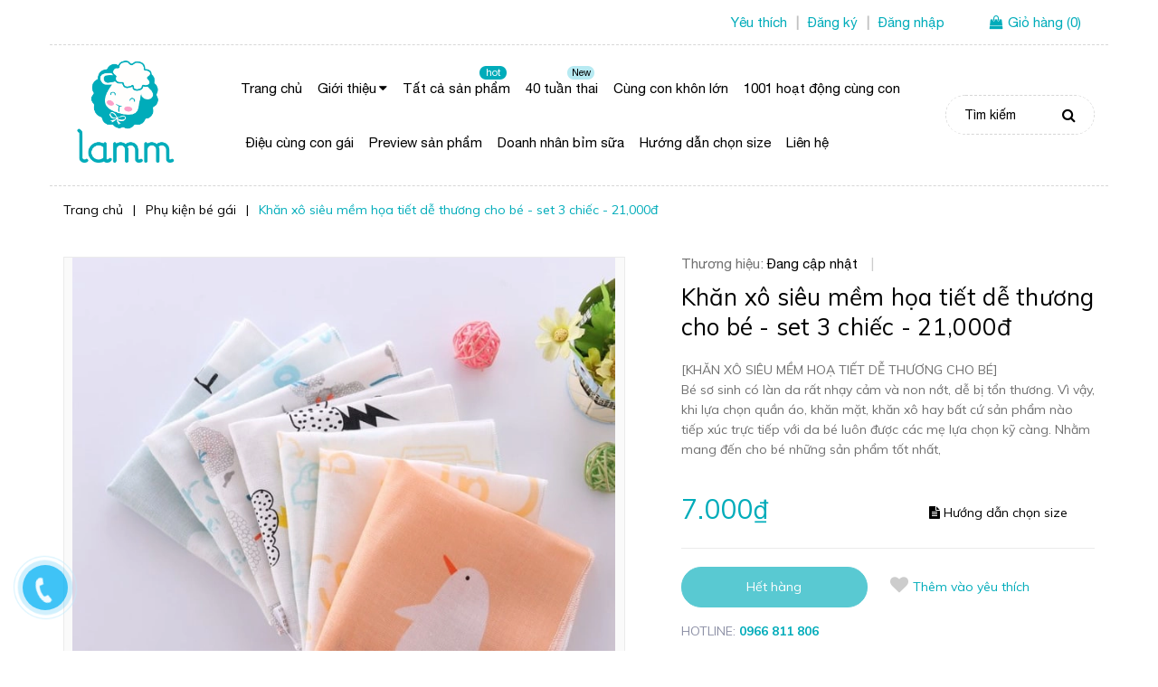

--- FILE ---
content_type: text/html; charset=utf-8
request_url: https://lamm.vn/khan-xo-sieu-mem-hoa-tiet-de-thuong-cho-be-set-3-chiec
body_size: 20402
content:
<!DOCTYPE html>
<html lang="vi">
	<head>
		<script async src="https://pagead2.googlesyndication.com/pagead/js/adsbygoogle.js?client=ca-pub-9794492728248737"
     crossorigin="anonymous"></script>
		<meta charset="UTF-8" />
		<meta name="viewport" content="width=device-width, initial-scale=1, maximum-scale=1">			
		<title>
			Khăn xô siêu mềm họa tiết dễ thương cho bé - set 3 chiếc - 21,000đ
			
			
			 Lamm - Con là điều ngọt ngào nhất!			
		</title>
		<!-- ================= Page description ================== -->
		
		<meta name="description" content="[KHĂN XÔ SIÊU MỀM HOẠ TIẾT DỄ THƯƠNG CHO BÉ] Bé sơ sinh có làn da rất nhạy cảm và non nớt, dễ bị tổn thương. Vì vậy, khi lựa chọn quần áo, khăn mặt, khăn xô hay bất cứ sản phẩm nào tiếp xúc trực tiếp với da bé luôn được các mẹ lựa chọn kỹ càng. Nhằm mang đến cho bé những sản phẩm tốt nhất, Busy baby xin giới thiệu đến ">
		
		<!-- ================= Meta ================== -->
		<meta name="keywords" content="Khăn xô siêu mềm họa tiết dễ thương cho bé - set 3 chiếc - 21,000đ, Phụ kiện bé gái, Phụ kiện bé trai, Trang chủ, Sản phẩm nổi bật, Lamm - Con là điều ngọt ngào nhất!, lamm.vn"/>		
		<link rel="canonical" href="https://lamm.vn/khan-xo-sieu-mem-hoa-tiet-de-thuong-cho-be-set-3-chiec"/>
		<meta name='revisit-after' content='1 days' />

		
		<meta name="robots" content="noodp,index,follow" />
		
		<!-- ================= Favicon ================== -->
		
		<link rel="icon" href="//bizweb.dktcdn.net/100/347/369/themes/708515/assets/favicon.png?1630534470319" type="image/x-icon" />
		
		<!-- ================= Google Fonts ================== -->
		
		
		
		<link href="//fonts.googleapis.com/css?family=Muli:400,600,700" rel="stylesheet" type="text/css" media="all" />
		
		
		
		
		
		<link href="//fonts.googleapis.com/css?family=Quicksand:400,700" rel="stylesheet" type="text/css" media="all" />
		
		

		<!-- Facebook Open Graph meta tags -->
		

	<meta property="og:type" content="product">
	<meta property="og:title" content="Khăn xô siêu mềm họa tiết dễ thương cho bé - set 3 chiếc - 21,000đ">
	
		<meta property="og:image" content="https://bizweb.dktcdn.net/thumb/grande/100/347/369/products/67339016-2396610540432205-8864890001628856320-n-b230d43f-b537-456d-9983-a6605c8cf5d8.jpg?v=1597378981993">
		<meta property="og:image:secure_url" content="https://bizweb.dktcdn.net/thumb/grande/100/347/369/products/67339016-2396610540432205-8864890001628856320-n-b230d43f-b537-456d-9983-a6605c8cf5d8.jpg?v=1597378981993">
	
	<meta property="og:price:amount" content="7.000">
	<meta property="og:price:currency" content="VND">

<meta property="og:description" content="[KHĂN XÔ SIÊU MỀM HOẠ TIẾT DỄ THƯƠNG CHO BÉ] Bé sơ sinh có làn da rất nhạy cảm và non nớt, dễ bị tổn thương. Vì vậy, khi lựa chọn quần áo, khăn mặt, khăn xô hay bất cứ sản phẩm nào tiếp xúc trực tiếp với da bé luôn được các mẹ lựa chọn kỹ càng. Nhằm mang đến cho bé những sản phẩm tốt nhất, Busy baby xin giới thiệu đến ">
<meta property="og:url" content="https://lamm.vn/khan-xo-sieu-mem-hoa-tiet-de-thuong-cho-be-set-3-chiec">
<meta property="og:site_name" content="Lamm - Con là điều ngọt ngào nhất!">		

		<!-- Plugin CSS -->
	
		<link rel="stylesheet" href="//maxcdn.bootstrapcdn.com/font-awesome/4.7.0/css/font-awesome.min.css">
	


		<script>
			var template = 'product';
		</script>
		
		<link href="https://fonts.googleapis.com/css?family=Muli:400,600,700&amp;subset=vietnamese" rel="stylesheet">
		<link href="https://fonts.googleapis.com/css?family=Quicksand:400,700&amp;subset=vietnamese" rel="stylesheet">
		<!-- Plugin CSS -->			
		<link href="//bizweb.dktcdn.net/100/347/369/themes/708515/assets/plugin.scss.css?1630534470319" rel="stylesheet" type="text/css" media="all" />
		<!-- Build Main CSS -->								
		<link href="//bizweb.dktcdn.net/100/347/369/themes/708515/assets/base.scss.css?1630534470319" rel="stylesheet" type="text/css" media="all" />		
		<link href="//bizweb.dktcdn.net/100/347/369/themes/708515/assets/style.scss.css?1630534470319" rel="stylesheet" type="text/css" media="all" />		
		<link href="//bizweb.dktcdn.net/100/347/369/themes/708515/assets/module.scss.css?1630534470319" rel="stylesheet" type="text/css" media="all" />
		<link href="//bizweb.dktcdn.net/100/347/369/themes/708515/assets/responsive.scss.css?1630534470319" rel="stylesheet" type="text/css" media="all" />

		<!-- Header JS -->	
		<script src="//bizweb.dktcdn.net/100/347/369/themes/708515/assets/jquery-2.2.3.min.js?1630534470319" type="text/javascript"></script>
		<!-- Bizweb javascript customer -->
		

		<!-- Bizweb conter for header -->
		<script>
	var Bizweb = Bizweb || {};
	Bizweb.store = 'lamm-shop.mysapo.net';
	Bizweb.id = 347369;
	Bizweb.theme = {"id":708515,"name":"Junior","role":"main"};
	Bizweb.template = 'product';
	if(!Bizweb.fbEventId)  Bizweb.fbEventId = 'xxxxxxxx-xxxx-4xxx-yxxx-xxxxxxxxxxxx'.replace(/[xy]/g, function (c) {
	var r = Math.random() * 16 | 0, v = c == 'x' ? r : (r & 0x3 | 0x8);
				return v.toString(16);
			});		
</script>
<script>
	(function () {
		function asyncLoad() {
			var urls = ["https://googleshopping.sapoapps.vn/conversion-tracker/global-tag/2557.js?store=lamm-shop.mysapo.net","https://googleshopping.sapoapps.vn/conversion-tracker/event-tag/2557.js?store=lamm-shop.mysapo.net","//productreviews.sapoapps.vn/assets/js/productreviews.min.js?store=lamm-shop.mysapo.net","//bwstatistics.sapoapps.vn/genscript/script.js?store=lamm-shop.mysapo.net","https://google-shopping-v2.sapoapps.vn/api/conversion-tracker/global-tag/178?store=lamm-shop.mysapo.net","https://google-shopping-v2.sapoapps.vn/api/conversion-tracker/event-tag/178?store=lamm-shop.mysapo.net","//static.zotabox.com/e/8/e8e8da19912a179df80c07f9fe9e4380/widgets.js?store=lamm-shop.mysapo.net"];
			for (var i = 0; i < urls.length; i++) {
				var s = document.createElement('script');
				s.type = 'text/javascript';
				s.async = true;
				s.src = urls[i];
				var x = document.getElementsByTagName('script')[0];
				x.parentNode.insertBefore(s, x);
			}
		};
		window.attachEvent ? window.attachEvent('onload', asyncLoad) : window.addEventListener('load', asyncLoad, false);
	})();
</script>


<script>
	window.BizwebAnalytics = window.BizwebAnalytics || {};
	window.BizwebAnalytics.meta = window.BizwebAnalytics.meta || {};
	window.BizwebAnalytics.meta.currency = 'VND';
	window.BizwebAnalytics.tracking_url = '/s';

	var meta = {};
	
	meta.product = {"id": 15127936, "vendor": "", "name": "Khăn xô siêu mềm họa tiết dễ thương cho bé - set 3 chiếc - 21,000đ",
	"type": "khăn", "price": 7000 };
	
	
	for (var attr in meta) {
	window.BizwebAnalytics.meta[attr] = meta[attr];
	}
</script>

	
		<script src="/dist/js/stats.min.js?v=96f2ff2"></script>
	





<!--Facebook Pixel Code-->
<script>
	!function(f, b, e, v, n, t, s){
	if (f.fbq) return; n = f.fbq = function(){
	n.callMethod?
	n.callMethod.apply(n, arguments):n.queue.push(arguments)}; if (!f._fbq) f._fbq = n;
	n.push = n; n.loaded = !0; n.version = '2.0'; n.queue =[]; t = b.createElement(e); t.async = !0;
	t.src = v; s = b.getElementsByTagName(e)[0]; s.parentNode.insertBefore(t, s)}
	(window,
	document,'script','https://connect.facebook.net/en_US/fbevents.js');
	fbq('init', '796956637785592', {} , {'agent': 'plsapo'}); // Insert your pixel ID here.
	fbq('track', 'PageView',{},{ eventID: Bizweb.fbEventId });
	
	fbq('track', 'ViewContent', {
	content_ids: [15127936],
	content_name: '"Khăn xô siêu mềm họa tiết dễ thương cho bé - set 3 chiếc - 21,000đ"',
	content_type: 'product_group',
	value: '7000',
	currency: window.BizwebAnalytics.meta.currency
	}, { eventID: Bizweb.fbEventId });
	
</script>
<noscript>
	<img height='1' width='1' style='display:none' src='https://www.facebook.com/tr?id=796956637785592&ev=PageView&noscript=1' />
</noscript>
<!--DO NOT MODIFY-->
<!--End Facebook Pixel Code-->



<script>
	var eventsListenerScript = document.createElement('script');
	eventsListenerScript.async = true;
	
	eventsListenerScript.src = "/dist/js/store_events_listener.min.js?v=1b795e9";
	
	document.getElementsByTagName('head')[0].appendChild(eventsListenerScript);
</script>


<!-- Google One Tap -->
<script type="text/javascript">
	(function () {
		var iframe;
		if(window.innerWidth <= 800){
			setTimeout(init, 10000);
		} else {
			document.addEventListener('DOMContentLoaded', init);
		}
		function init() {
			if (document.cookie.indexOf('one-click-social-login-google-one-tap-shown') >= 0) {
                return;
            }
			iframe = document.createElement('iframe');
			iframe.id = "iframe-google-one-tap";
			iframe.src = 'https://store.mysapo.net/account/GoogleOneTap';
			iframe.setAttribute('allowtransparency', 'true');
			iframe.setAttribute('allow', 'identity-credentials-get');
			iframe.frameBorder = 0;
			iframe.height = '385px';
			window.addEventListener('message', handlePostMessage, false);
			document.body.appendChild(iframe); 
		}
		function handlePostMessage(e) {
			var eventName = e.data[0];
			var data = e.data[1];
			switch (eventName) {
				case 'setHeight':
					iframe.height = data;
					break;
				case 'setTop':
					if ((window.innerWidth <= 800)) {
						iframe.style = "z-index: 9999999; position: fixed; bottom: 0px; right: 0px;";
						iframe.width = '100%';
					}
					else {
						iframe.style = "z-index: 9999999; position: fixed; top: 0px; right: 0px;";
						iframe.width = '391px';
					}
					break;
				case 'setRedirect':
					location.href = data.url + '&ReturnUrl=' + location.href;
					break;
				case 'markClosedOneTap':
					var date = new Date();
					date.setTime(date.getTime() + (1*24*60*60*1000));
					document.cookie = "one-click-social-login-google-one-tap-shown=1; expires=" + date.toUTCString() + "; path=/";
					break;
			}
		}
	}())
</script>
<!-- End Google One Tap -->





		<link href="//bizweb.dktcdn.net/100/347/369/themes/708515/assets/iwish.css?1630534470319" rel="stylesheet" type="text/css" media="all" />
		<script>var ProductReviewsAppUtil=ProductReviewsAppUtil || {};</script>
	</head>
	<body>
		<div class="hidden-md hidden-lg opacity_menu"></div>
		<!-- Main content -->
		<!-- Menu mobile -->
<div id="mySidenav" class="sidenav menu_mobile hidden-md hidden-lg">
	<div class="top_menu_mobile">
		<span class="close_menu">
		</span>
	</div>
	<div class="content_memu_mb">
		<div class="link_list_mobile">
			<ul class="ct-mobile hidden">
				

			</ul>
			<ul class="ct-mobile">
				
				<li class="level0 level-top parent level_ico">
					<a href="/">Trang chủ</a>
					
				</li>
				
				<li class="level0 level-top parent level_ico">
					<a href="/gioi-thieu">Giới thiệu</a>
					
					<i class="ti-plus hide_close"></i>
					<ul class="level0 sub-menu" style="display:none;">
						
						<li class="level1">
							<a href="gioi-thieu"><span>About Lamm</span></a>
							
						</li>
						
						<li class="level1">
							<a href="#"><span>Size guide</span></a>
							
							<i class="ti-plus hide_close"></i>
							<ul class="level1 sub-menu" style="display:none;">
								
								<li class="level2">
									<a href="/chon-size"><span>Hướng dẫn chọn size</span></a>
								</li>
								
							</ul>
							
						</li>
						
						<li class="level1">
							<a href="#"><span>Facebook</span></a>
							
						</li>
						
						<li class="level1">
							<a href="#"><span>Instagram</span></a>
							
						</li>
						
						<li class="level1">
							<a href="#"><span>Youtube</span></a>
							
						</li>
						
					</ul>
					
				</li>
				
				<li class="level0 level-top parent level_ico">
					<a href="/be-gai">Tất cả sản phẩm</a>
					
				</li>
				
				<li class="level0 level-top parent level_ico">
					<a href="/cham-so-c-me">40 tuần thai</a>
					
				</li>
				
				<li class="level0 level-top parent level_ico">
					<a href="/be-so-sinh">Cùng con khôn lớn</a>
					
				</li>
				
				<li class="level0 level-top parent level_ico">
					<a href="/1001-hoa-t-do-ng-cu-ng-con">1001 hoạt động cùng con</a>
					
				</li>
				
				<li class="level0 level-top parent level_ico">
					<a href="/me-va-be-1">Điệu cùng con gái</a>
					
				</li>
				
				<li class="level0 level-top parent level_ico">
					<a href="/preview-sa-n-pha-m">Preview sản phẩm</a>
					
				</li>
				
				<li class="level0 level-top parent level_ico">
					<a href="/kinh-doanh-tho-i-trang">Doanh nhân bỉm sữa</a>
					
				</li>
				
				<li class="level0 level-top parent level_ico">
					<a href="/chon-size">Hướng dẫn chọn size</a>
					
				</li>
				
				<li class="level0 level-top parent level_ico">
					<a href="/lien-he">Liên hệ</a>
					
				</li>
				
			</ul>
			<ul class="ct-mobile login_mobile">
					
					<li class="level0 level-top parent level_ico"><a href="/account/login"  title="Đăng nhập"><i class="fa fa-user"></i>Đăng nhập</a></li>
					<li class="level0 level-top parent level_ico"><a href="/account/register" title="Đăng ký"><i class="fa fa-user-plus"></i>Đăng ký</a></li>
					
					
					<li class="level0 level-top parent level_ico"><a class="iWishView" href="javascript:;" data-customer-id="0" title="Danh sách yêu thích"><i class="fa fa-heart"></i>Danh sách yêu thích</a></li>
					
				</ul>
		</div>
	</div>
</div>
<!-- End -->

<header class="header">
	<div class="container">
	<div class="row">
		<div class="topbar">
			<div class="col-lg-7 col-md-7 col-sm-5">
				<div class="topbar_left">
					
				</div>    
			</div>
			<div class="col-lg-5 col-md-5 col-sm-7 d-list col-xs-12 a-right topbar_right">
				<div class="list-inline f-right">
					<ul class="ul-account">
						
						<li class="hidden-xs">
							<a style="color:#00acba" class="iWishView" href="javascript:;" title="Danh sách yêu thích" data-customer-id="0">
								Yêu thích
							</a>
						</li>
						
						<li class="line_ hidden-xs">|</li>
												
						<li class="hidden-xs">
							<a style="color:#00acba" href="/account/register" title="Đăng ký" class="account_a a_db">
								<span>Đăng ký</span>
							</a>
						</li>
						<li class="line_ hidden-xs">|</li>
						<li class="hidden-xs">
							<a style="color:#00acba" href="/account/login" title="Đăng nhập" class="account_a a_db">
								<span>Đăng nhập</span>
							</a>
						</li>
						
						<li class="top-cart-contain f-right">
							<div class="mini-cart text-xs-center">
								<div class="heading-cart cart_header">
									<a class="img_hover_cart" href="/cart" title="Giỏ hàng">
										<div class="icon_hotline">
											<i class="fa fa-shopping-bag"></i>
										</div>
									</a>
									<div class="content_cart_header">
										<a class="bg_cart" href="/cart" title="Giỏ hàng">
											<span class="text-giohang hidden-xs hidden-sm">Giỏ hàng</span>
											(<span class="count_item count_item_pr"></span>)
										</a>
									</div>
								</div>
								<div class="none top-cart-content scrolllink">					
									<ul id="cart-sidebar" class="mini-products-list count_li">
										<li class="action">
											<ul>
												<li class="li-fix-1">
													<i class="fa fa-check-circle"></i> <span>Thêm vào giỏ hàng thành công !</span>
												</li>
												<li class="li-fix-2" style="">
													<div class="actions">
														<a href="/cart" class="btn btn-primary" title="Xem giỏ hàng">
															<span>Xem giỏ hàng và thanh toán</span>
														</a>
													</div>
												</li>
											</ul>
										</li>
									</ul>
								</div>
							</div>
						</li>
					</ul>
				</div>

			</div>
		</div>
	</div>
</div>
	<div class="mid-header wid_100">
		<div class="container">
			<div class="row header-main">
						<div class="col-lg-2 col-md-2">
							<div class="logo flex_155">
								
								<a href="/" class="logo-wrapper ">					
									<img src="//bizweb.dktcdn.net/100/347/369/themes/708515/assets/logo.png?1630534470319" alt="logo ">					
								</a>
								
							</div>
						</div>
						
						<div class="col-lg-8 col-md-8 col-sm-12 col-xs-12 header_mid">
				<div class="bg-header-nav hidden-xs hidden-sm">
						<div class= "row row-noGutter-2">
							<nav class="header-nav">
								<ul class="item_big">
									
									
													
										<li class="nav-item ">				
										<a class="a-img" href="/">
											<span>Trang chủ</span>
											<span class="label_">
												
												<i class="label "></i>
												
											</span>
										</a>
									</li>
									
									
									
									

									<li class="nav-item ">
										<a class="a-img" href="/gioi-thieu">
											<span>Giới thiệu</span><i class="fa fa-caret-down"></i>
											<span class="label_">
												
												<i class="label "></i>
												
											</span>
										</a>
										<ul class="item_small hidden-sm hidden-xs">
											
											<li>
												<a href="gioi-thieu" title="">About Lamm </a>
												
											</li>
											
											<li>
												<a href="#" title="">Size guide <i class="fa fa-caret-right"></i></a>
												
												<ul>
													
													<li>
														<a href="/chon-size" title="">Hướng dẫn chọn size</a>
													</li>
													
												</ul>
												
											</li>
											
											<li>
												<a href="#" title="">Facebook </a>
												
											</li>
											
											<li>
												<a href="#" title="">Instagram </a>
												
											</li>
											
											<li>
												<a href="#" title="">Youtube </a>
												
											</li>
											
										</ul>
									</li>

									
									
									
													
										<li class="nav-item ">				
										<a class="a-img" href="/be-gai">
											<span>Tất cả sản phẩm</span>
											<span class="label_">
												
												<i class="label hot">hot</i>
												
											</span>
										</a>
									</li>
									
									
									
													
										<li class="nav-item ">				
										<a class="a-img" href="/cham-so-c-me">
											<span>40 tuần thai</span>
											<span class="label_">
												
												<i class="label New">New</i>
												
											</span>
										</a>
									</li>
									
									
									
													
										<li class="nav-item ">				
										<a class="a-img" href="/be-so-sinh">
											<span>Cùng con khôn lớn</span>
											<span class="label_">
												
												<i class="label "></i>
												
											</span>
										</a>
									</li>
									
									
									
													
										<li class="nav-item ">				
										<a class="a-img" href="/1001-hoa-t-do-ng-cu-ng-con">
											<span>1001 hoạt động cùng con</span>
											<span class="label_">
												
												<i class="label "></i>
												
											</span>
										</a>
									</li>
									
									
									
													
										<li class="nav-item ">				
										<a class="a-img" href="/me-va-be-1">
											<span>Điệu cùng con gái</span>
											<span class="label_">
												
												<i class="label "></i>
												
											</span>
										</a>
									</li>
									
									
									
													
										<li class="nav-item ">				
										<a class="a-img" href="/preview-sa-n-pha-m">
											<span>Preview sản phẩm</span>
											<span class="label_">
												
												<i class="label "></i>
												
											</span>
										</a>
									</li>
									
									
									
													
										<li class="nav-item ">				
										<a class="a-img" href="/kinh-doanh-tho-i-trang">
											<span>Doanh nhân bỉm sữa</span>
											<span class="label_">
												
												<i class="label "></i>
												
											</span>
										</a>
									</li>
									
									
									
													
										<li class="nav-item ">				
										<a class="a-img" href="/chon-size">
											<span>Hướng dẫn chọn size</span>
											<span class="label_">
												
												<i class="label "></i>
												
											</span>
										</a>
									</li>
									
									
									
													
										<li class="nav-item ">				
										<a class="a-img" href="/lien-he">
											<span>Liên hệ</span>
											<span class="label_">
												
												<i class="label "></i>
												
											</span>
										</a>
									</li>
									
									
								</ul>
							</nav>
						</div>
				</div>
			</div>
<div class="col-lg-2 col-md-2 col-sm-12 col-xs-1 header_right">
	
<div class="header_search header_searchs hidden-sm hidden-xs">
	
	<form action="/search" method="get" class="input-group search-bar" role="search">
		<input type="hidden" name="type" value="product">
		<input type="search" name="query" value="" placeholder="Tìm kiếm" class="input-group-field st-default-search-input search-text">
		<span class="input-group-btn">
			<button class="btn icon-fallback-text">
				<span class="fa fa-search" ></span> 
			</button>
		</span>
	</form>
</div>
</div>
			</div>
		</div>
	</div>
	<div class="menu_search_mobi hidden-md hidden-lg">
		<div class="menu-bar-h nav-mobile-button hidden-md hidden-lg">
			<i class="fa fa-bars"></i> Danh mục
		</div>
		<div class="search_mobile showsearchfromtop hidden-md hidden-lg">
			<div class="search_button_mobile">
				<button class="btn icon-fallback-text">
					<span class="fa fa-search" ></span> 
				</button>
			</div>
		</div>
		<div class="searchboxlager hidden-lg">
			<div class="searchfromtop">
				<form action="/search" method="get" autocomplete="off">
					<input type="text" class="form-control" maxlength="70" name="query" id="search" placeholder="Nhập từ khóa tìm kiếm và ấn enter ...">                           
				</form>
			</div>
		</div>
	</div>
	
</header>
<div id="menu-overlay" class=""></div>

		





<div class="breadcrumb_nobackground margin-bottom-40">
	<section class="bread-crumb">
	<span class="crumb-border"></span>
	<div class="container">
		<div class="row">
			<div class="col-xs-12 a-left">
				<ul class="breadcrumb" itemscope itemtype="https://data-vocabulary.org/Breadcrumb">					
					<li class="home">
						<a itemprop="url" href="/" ><span itemprop="title">Trang chủ</span></a>						
						<span class="mr_lr">&nbsp;|&nbsp;</span>
					</li>
					
					
					<li>
						<a itemprop="url" href="/phu-kien-be-gai"><span itemprop="title">Phụ kiện bé gái</span></a>						
						<span class="mr_lr">&nbsp;|&nbsp;</span>
					</li>
					
					<li><strong><span itemprop="title">Khăn xô siêu mềm họa tiết dễ thương cho bé - set 3 chiếc - 21,000đ</span></strong><li>
					
				</ul>
			</div>
		</div>
	</div>
</section>    
</div>
<section class="product margin-top-5 f-left w_100" itemscope itemtype="https://schema.org/Product">	
	<meta itemprop="url" content="//lamm.vn/khan-xo-sieu-mem-hoa-tiet-de-thuong-cho-be-set-3-chiec">
	<meta itemprop="name" content="Khăn xô siêu mềm họa tiết dễ thương cho bé - set 3 chiếc - 21,000đ">
	<meta itemprop="image" content="//bizweb.dktcdn.net/thumb/grande/100/347/369/products/67339016-2396610540432205-8864890001628856320-n-b230d43f-b537-456d-9983-a6605c8cf5d8.jpg?v=1597378981993">

	<div class="container">
		<div class="row">
			<div class="details-product">
				<div class="product-detail-left product-images col-xs-12 col-sm-6 col-md-7 col-lg-7">
					<div class="col_large_fix1img large-image">
						
						<a  href="//bizweb.dktcdn.net/thumb/1024x1024/100/347/369/products/67339016-2396610540432205-8864890001628856320-n-b230d43f-b537-456d-9983-a6605c8cf5d8.jpg?v=1597378981993" data-rel="prettyPhoto[product-gallery]"  class="checkurl">
							
							<img class="checkurl img-responsive" id="img_01" src="//bizweb.dktcdn.net/thumb/1024x1024/100/347/369/products/67339016-2396610540432205-8864890001628856320-n-b230d43f-b537-456d-9983-a6605c8cf5d8.jpg?v=1597378981993" alt="Khăn xô siêu mềm họa tiết dễ thương cho bé - set 3 chiếc - 21,000đ">
						</a>
						
						<div class="hidden">
							
						</div>
					</div>
					<div class="col_thumbs_disable hidden-xs hidden-sm hidden-md hidden-lg">
						<div id="gallery_01">
							<ul class="slides">
								
								
								 
								
								<li class="item">
									
									<a class="dp-flex" href="javascript:void(0)" data-zoom-image="https://bizweb.dktcdn.net/100/347/369/products/67339016-2396610540432205-8864890001628856320-n-b230d43f-b537-456d-9983-a6605c8cf5d8.jpg?v=1597378981993">
										<img class="img_02 img-responsive" data-src="//bizweb.dktcdn.net/thumb/grande/100/347/369/products/67339016-2396610540432205-8864890001628856320-n-b230d43f-b537-456d-9983-a6605c8cf5d8.jpg?v=1597378981993"  src="//bizweb.dktcdn.net/thumb/compact/100/347/369/products/67339016-2396610540432205-8864890001628856320-n-b230d43f-b537-456d-9983-a6605c8cf5d8.jpg?v=1597378981993" alt="Khăn xô siêu mềm họa tiết dễ thương cho bé - set 3 chiếc - 21,000đ" />
									</a>
									
								</li>
								
								
							</ul>
						</div>
					</div>
					
				</div>
				<div class="col-xs-12 col-sm-6 col-md-5 col-lg-5 details-pro">
					<div class="f-left w_100" itemprop="offers" itemscope itemtype="https://schema.org/Offer">
						<div class="group-status">
							<span class="first_status">Thương hiệu: <span class="status_name">Đang cập nhật</span></span>
							<span class="line_tt">|</span>
							<span class="reviews_details_product first_status">
								<div class="bizweb-product-reviews-badge" data-id="15127936"></div>
							</span>
							
						</div>
						<h1 class="title-product">Khăn xô siêu mềm họa tiết dễ thương cho bé - set 3 chiếc - 21,000đ</h1>
											
						<div class="product-summary product_description margin-0">
							<div class="rte description  rte-summary">
								
								<p>[KHĂN XÔ SIÊU MỀM HOẠ TIẾT DỄ THƯƠNG CHO BÉ]<br />
Bé sơ sinh có làn da rất nhạy cảm và non nớt, dễ bị tổn thương. Vì vậy, khi lựa chọn quần áo, khăn mặt, khăn xô hay bất cứ sản phẩm nào tiếp xúc trực tiếp với da bé luôn được các mẹ lựa chọn kỹ càng. Nhằm mang đến cho bé những sản phẩm tốt nhất,</p>
								
							</div>
						</div>
						
						<div class='row'>
							<div class='col-lg-6'>
								<div class="price-box">
							
							<div class="special-price"><span class="price product-price">7.000₫</span> 
								<meta itemprop="price" content="7000">
								<meta itemprop="priceCurrency" content="VND">
							</div> <!-- Giá -->
							
						</div>
							</div>
							<div class='col-lg-6 choose_size_contai'>
								<a class='choose_size' href='/chon-size'><i class="fa fa-file-text" aria-hidden="true"></i> Hướng dẫn chọn size</a>
							</div>
						</div>
						
					</div>

					<div class="form-product col-sm-12">
						<form enctype="multipart/form-data" id="add-to-cart-form" action="/cart/add" method="post" class="form-inline margin-bottom-0">
							
							<div class="box-variant clearfix ">
								
								<input type="hidden" name="variantId" value="26097700" />
								
							</div>
							<div class="form-group form_button_details">

								<div class="form_product_content ">
									<div class="soluong hidden">
										<div class="label_sl">Số lượng:</div>
										<div class="custom input_number_product custom-btn-number form-control">									
											<button class="btn_num num_1 button button_qty" onClick="var result = document.getElementById('qtym'); var qtypro = result.value; if( !isNaN( qtypro ) &amp;&amp; qtypro &gt; 1 ) result.value--;return false;" type="button">-</button>
											<input type="text" id="qtym" name="quantity" value="1" maxlength="2" class="form-control prd_quantity" onkeypress="if ( isNaN(this.value + String.fromCharCode(event.keyCode) )) return false;" onchange="if(this.value == 0)this.value=1;">
											<button class="btn_num num_2 button button_qty" onClick="var result = document.getElementById('qtym'); var qtypro = result.value; if( !isNaN( qtypro )) result.value++;return false;" type="button">+</button>
										</div>
									</div>
									<div class="w_100 f-left margin-top-10">
										<div class="button_actions clearfix">
											
											<button type="submit" class="btn btn_add_cart btn-cart btn_base" disabled="disabled">
												<span class="btn-hh">Hết hàng</span>
											</button>
											
										</div>
										
										<div class="iwi">
											<a title="Yêu thích" class=" iWishAdd iwishAddWrapper" href="javascript:;" data-customer-id="0" data-product="15127936" data-variant="26097700"><i style='margin-right:5px' class="fa fa-heart"></i>Thêm vào yêu thích</a>
											<a title="Bỏ yêu thích" class=" iWishAdded iwishAddWrapper iWishHidden" href="javascript:;" data-customer-id="0" data-product="15127936" data-variant="26097700"><i style='margin-right:5px' class="fa fa-heart"></i>Bỏ yêu thích</a>
										</div>
										
									</div>
									<div class="call_phone_buy f-left w_100">
										<div>
											<span>HOTLINE: <a href="tel:0966811806">0966 811 806</a> </span>
										</div>
									</div>
								</div>
							</div>
						<br />
</form>
						
						<div class="social-sharing ">
							<div class="addthis_inline_share_toolbox share_add">
								<script type="text/javascript" src="//s7.addthis.com/js/300/addthis_widget.js#pubid=ra-58589c2252fc2da4"></script>
							</div>
						</div>
						
					</div>
				</div>
			</div>
		</div>
	</div>
	<div class="border_product"></div>
	<div class="container">
		<div class="row">
			
			<div class="col-lg-12 col-md-12 col-sm-12 col-xs-12">
				<div class="body_recent_base">
	<div class="module-header">
		<div class="title_module_main title_product_base">
			<h2>
				<span>Đã xem</span>
			</h2>
		</div>
	</div>
	<div class="module-content">
		<div class="recent_items recenten_module_width">
			<div id="recent-content" class="mt-owl not-aweowl owl-theme owl-carousel owl-recents">
			</div>
		</div>
	</div>
</div>
<script>
	window.onload = function(e){ 
		setTimeout(function(e){
			if ($('#recent-content')[0].childElementCount > 0){
				$('#recent-content').owlCarousel({
					loop: false,
					margin: 20,
					responsiveClass: true,
					dots: false,
					nav: true,
					responsive: {
						0: { items: 2 },
						543: { items: 2 },
						768: { items: 3 },
						992: { items: 4 },
						1200: { items: 6 }
					}
				});
			} else {
			}
		}, 2000);
	}
</script>				
			</div>
			
			<div class="tab_h">
				
				<div class="col-xs-12 col-lg-12 col-sm-12 col-md-12">
					<!-- Nav tabs -->
					<div class="product-tab e-tabs">
						<ul class="tabs tabs-title clearfix">	
							
							<li class="tab-link" data-tab="tab-1">
								<h3><span>Mô tả sản phẩm</span></h3>
							</li>																	
							
							
							<li class="tab-link" data-tab="tab-2">
								<h3><span>Hỏi đáp về sản phẩm</span></h3>
							</li>																	
							
							
							<li class="tab-link" data-tab="tab-3">
								<h3><span>Khách hàng nhận xét</span></h3>
							</li>																	
							
						</ul>																									

						
						<div id="tab-1" class="tab-content">
							<div class="rte">
								
								<p>[KHĂN XÔ SIÊU MỀM HOẠ TIẾT DỄ THƯƠNG CHO BÉ]<br />
Bé sơ sinh có làn da rất nhạy cảm và non nớt, dễ bị tổn thương. Vì vậy, khi lựa chọn quần áo, khăn mặt, khăn xô hay bất cứ sản phẩm nào tiếp xúc trực tiếp với da bé luôn được các mẹ lựa chọn kỹ càng. Nhằm mang đến cho bé những sản phẩm tốt nhất, Busy baby xin giới thiệu đến các mẹ sản phẩm khăn xô siêu mềm họa tiết dễ thương cho bé được làm từ chất liệu cotton mềm mại và thấm hút cực tốt sẽ là sự lựa chọn tốt nhất cho bé. Sản phẩm&nbsp;có thể dùng để lau mặt, quấn cổ hoặc dùng làm khăn tắm cho bé.<br />
<a data-ft="{&quot;type&quot;:104,&quot;tn&quot;:&quot;*N&quot;}" href="https://www.facebook.com/hashtag/kh%C4%83n_x%C3%B4?__eep__=6&amp;source=feed_text&amp;epa=HASHTAG&amp;__xts__%5B0%5D=68.[base64]&amp;__tn__=%2ANK-R">#khăn_xô</a>&nbsp;<a data-ft="{&quot;type&quot;:104,&quot;tn&quot;:&quot;*N&quot;}" href="https://www.facebook.com/hashtag/khanxo?__eep__=6&amp;source=feed_text&amp;epa=HASHTAG&amp;__xts__%5B0%5D=68.[base64]&amp;__tn__=%2ANK-R">#khanxo</a>&nbsp;<a data-ft="{&quot;type&quot;:104,&quot;tn&quot;:&quot;*N&quot;}" href="https://www.facebook.com/hashtag/kh%C4%83n_cho_b%C3%A9?__eep__=6&amp;source=feed_text&amp;epa=HASHTAG&amp;__xts__%5B0%5D=68.[base64]&amp;__tn__=%2ANK-R">#khăn_cho_bé</a>&nbsp;<a data-ft="{&quot;type&quot;:104,&quot;tn&quot;:&quot;*N&quot;}" href="https://www.facebook.com/hashtag/khanchobe?__eep__=6&amp;source=feed_text&amp;epa=HASHTAG&amp;__xts__%5B0%5D=68.[base64]&amp;__tn__=%2ANK-R">#khanchobe</a>&nbsp;<a data-ft="{&quot;type&quot;:104,&quot;tn&quot;:&quot;*N&quot;}" href="https://www.facebook.com/hashtag/khanquanco?__eep__=6&amp;source=feed_text&amp;epa=HASHTAG&amp;__xts__%5B0%5D=68.[base64]&amp;__tn__=%2ANK-R">#khanquanco</a>&nbsp;<a data-ft="{&quot;type&quot;:104,&quot;tn&quot;:&quot;*N&quot;}" href="https://www.facebook.com/hashtag/kh%C4%83n_qu%E1%BA%A5n_c%E1%BB%95?__eep__=6&amp;source=feed_text&amp;epa=HASHTAG&amp;__xts__%5B0%5D=68.[base64]&amp;__tn__=%2ANK-R">#khăn_quấn_cổ</a>&nbsp;<a data-ft="{&quot;type&quot;:104,&quot;tn&quot;:&quot;*N&quot;}" href="https://www.facebook.com/hashtag/kh%C4%83n_lau?__eep__=6&amp;source=feed_text&amp;epa=HASHTAG&amp;__xts__%5B0%5D=68.[base64]&amp;__tn__=%2ANK-R">#khăn_lau</a>&nbsp;<a data-ft="{&quot;type&quot;:104,&quot;tn&quot;:&quot;*N&quot;}" href="https://www.facebook.com/hashtag/khanlau?__eep__=6&amp;source=feed_text&amp;epa=HASHTAG&amp;__xts__%5B0%5D=68.[base64]&amp;__tn__=%2ANK-R">#khanlau</a>&nbsp;<a data-ft="{&quot;type&quot;:104,&quot;tn&quot;:&quot;*N&quot;}" href="https://www.facebook.com/hashtag/kh%C4%83n_si%C3%AAu_m%E1%BB%81m?__eep__=6&amp;source=feed_text&amp;epa=HASHTAG&amp;__xts__%5B0%5D=68.[base64]&amp;__tn__=%2ANK-R">#khăn_siêu_mềm</a>&nbsp;<a data-ft="{&quot;type&quot;:104,&quot;tn&quot;:&quot;*N&quot;}" href="https://www.facebook.com/hashtag/khansieumem?__eep__=6&amp;source=feed_text&amp;epa=HASHTAG&amp;__xts__%5B0%5D=68.[base64]&amp;__tn__=%2ANK-R">#khansieumem</a></p>
								
							</div>
						</div>	
						
						
						<div id="tab-2" class="tab-content">
							<div class="rte">
								Các nội dung Hướng dẫn mua hàng viết ở đây	
							</div>
						</div>	
						
						
						<div id="tab-3" class="tab-content">
							<div class="rte">
								<div id="bizweb-product-reviews" class="bizweb-product-reviews" data-id="15127936">
    
</div>
							</div>
						</div>	
						
					</div>
				</div>
				
			</div>
			<!-- bl fb-->
				<div id="fb-root"></div>
											<script>(function(d, s, id) {
	var js, fjs = d.getElementsByTagName(s)[0];
	if (d.getElementById(id)) return;
	js = d.createElement(s); js.id = id;
	js.src = 'https://connect.facebook.net/vi_VN/sdk.js#xfbml=1&version=v3.2';
	fjs.parentNode.insertBefore(js, fjs);
}(document, 'script', 'facebook-jssdk'));</script>
											<div class="fb-comments" data-href="" data-width="100%" data-numposts="5" data-colorscheme="light"></div>


											<style>
												.fb_iframe_widget_fluid_desktop iframe {
													min-width: 100%;
													position: relative;
												}
											</style>
											<script>$("div.fb-comments").attr('data-href',window.location.href)</script>
			<!-- end blfb-->
			
			
			
								
			
			<div class="col-lg-12 related-product margin-bottom-60">
				<div class="section_prd_feature body_recent_base">
					<div class="module-header">
						<div class="heading title_product_base">
							<h2>
								<a href="/phu-kien-be-gai" title="Sản phẩm tương tự">Sản phẩm tương tự</a>
							</h2>
						</div>
					</div>
					<div class="module-content products product_related products-view-grid-bb owl-carousel owl-theme products-view-grid not-dot2" data-dot= "false" data-nav= "false" data-lg-items="5" data-md-items="4" data-sm-items="3" data-xs-items="2" data-margin="20">
						
						
						<div class="item saler_item">
							<div class="owl_item_product product-col-1">
								




 












		   
		   
		   









<div class="product-box-h product-base">
	<div class="product-thumbnail">
		<a class="image_link display_flex" href="/balo-hoat-hinh-co-khung-nhua-chong-bep-cho-be-trai-be-gai" title="Balo hoạt hình có khung nhựa chống bẹp cho bé trai bé gái">
			<img src="//bizweb.dktcdn.net/100/347/369/themes/708515/assets/rolling.svg?1630534470319"  data-lazyload="//bizweb.dktcdn.net/thumb/large/100/347/369/products/67490077-2405754496184476-5283981342374100992-n.jpg?v=1597379431380" alt="Balo hoạt hình có khung nhựa chống bẹp cho bé trai bé gái">
		</a>
		<div class="product-action clearfix hidden-xs">
			<form action="/cart/add" method="post" class="variants form-nut-grid" data-id="product-actions-15114765" enctype="multipart/form-data">
				<div class="group_action">
					
					<input class="hidden" type="hidden" name="variantId" value="26066753" />
					<button class="btn btn-cart btn btn-circle left-to" title="Tùy chọn" type="button" onclick="window.location.href='/balo-hoat-hinh-co-khung-nhua-chong-bep-cho-be-trai-be-gai'" >
						<i class="fa fa-cogs" aria-hidden="true"></i>
					</button>
					
					
					<a title="Xem nhanh" href="/balo-hoat-hinh-co-khung-nhua-chong-bep-cho-be-trai-be-gai" data-handle="balo-hoat-hinh-co-khung-nhua-chong-bep-cho-be-trai-be-gai" class="xem_nhanh btn-circle btn_view btn right-to quick-view hidden-xs hidden-sm hidden-md">
						<i class="fa fa-search-plus" aria-hidden="true"></i>
					</a>
					

				</div>
			</form>
		</div>
	</div>
	<div class="product-info a-left">
		<h3 class="product-name"><a href="/balo-hoat-hinh-co-khung-nhua-chong-bep-cho-be-trai-be-gai" title="Balo hoạt hình có khung nhựa chống bẹp cho bé trai bé gái">Balo hoạt hình có khung nhựa chống bẹp cho bé trai bé gái</a></h3>
		
		<div class="product-hideoff">
			<div class="product-hide">
				
				
				<div class="price-box clearfix">
					<div class="special-price">
						<span class="price product-price">159.000₫</span>
					</div>											
				</div>
				
				
			</div>

		</div>
		
	</div>
</div>
							</div>
						</div>
						
						
						
						<div class="item saler_item">
							<div class="owl_item_product product-col-1">
								




 












		   
		   
		   









<div class="product-box-h product-base">
	<div class="product-thumbnail">
		<a class="image_link display_flex" href="/ghe-ngoi-xe-cho-be-x2" title="Ghế ngồi xe máy cho bé x2 - Lắp phía sau">
			<img src="//bizweb.dktcdn.net/100/347/369/themes/708515/assets/rolling.svg?1630534470319"  data-lazyload="//bizweb.dktcdn.net/thumb/large/100/347/369/products/35-ec3e54ef-f49a-4b58-bbdf-c0a4b85cbf48.jpg?v=1553057970173" alt="Ghế ngồi xe máy cho bé x2 - Lắp phía sau">
		</a>
		<div class="product-action clearfix hidden-xs">
			<form action="/cart/add" method="post" class="variants form-nut-grid" data-id="product-actions-13950052" enctype="multipart/form-data">
				<div class="group_action">
					
					<input class="hidden" type="hidden" name="variantId" value="23676462" />
					<button class="btn btn-cart btn btn-circle left-to" title="Tùy chọn" type="button" onclick="window.location.href='/ghe-ngoi-xe-cho-be-x2'" >
						<i class="fa fa-cogs" aria-hidden="true"></i>
					</button>
					
					
					<a title="Xem nhanh" href="/ghe-ngoi-xe-cho-be-x2" data-handle="ghe-ngoi-xe-cho-be-x2" class="xem_nhanh btn-circle btn_view btn right-to quick-view hidden-xs hidden-sm hidden-md">
						<i class="fa fa-search-plus" aria-hidden="true"></i>
					</a>
					

				</div>
			</form>
		</div>
	</div>
	<div class="product-info a-left">
		<h3 class="product-name"><a href="/ghe-ngoi-xe-cho-be-x2" title="Ghế ngồi xe máy cho bé x2 - Lắp phía sau">Ghế ngồi xe máy cho bé x2 - Lắp phía sau</a></h3>
		
		<div class="product-hideoff">
			<div class="product-hide">
				
				
				<div class="price-box clearfix">
					<div class="special-price">
						<span class="price product-price">645.000₫</span>
					</div>											
				</div>
				
				
			</div>

		</div>
		
	</div>
</div>
							</div>
						</div>
						
						
					</div>
				</div>
			</div>
				
		</div>
	</div>
</section>
<script> 

	var ww = $(window).width();
	var getLimit = 8;

	function validate(evt) {
		var theEvent = evt || window.event;
		var key = theEvent.keyCode || theEvent.which;
		key = String.fromCharCode( key );
		var regex = /[0-9]|\./;
		if( !regex.test(key) ) {
			theEvent.returnValue = false;
			if(theEvent.preventDefault) theEvent.preventDefault();
		}
	}

	var selectCallback = function(variant, selector) {


		if (variant) {
			$('.iwishAddWrapper').attr('data-variant',variant.id);
			var form = jQuery('#' + selector.domIdPrefix).closest('form');

			for (var i=0,length=variant.options.length; i<length; i++) {

				var radioButton = form.find('.swatch[data-option-index="' + i + '"] :radio[value="' + variant.options[i] +'"]');
				if (radioButton.size()) {
					radioButton.get(0).checked = true;
				}
			}
		}
		var addToCart = jQuery('.form-product .btn-cart'),
			form = jQuery('.form-product .form_product_content'),
			form2 = jQuery('.soluong'),
			productPrice = jQuery('.details-pro .special-price .product-price'),
			qty = jQuery('.group-status .first_status .availabel'),
			sale = jQuery('.details-pro .old-price .product-price-old'),
			comparePrice = jQuery('.details-pro .old-price .product-price-old');

		if (variant && variant.available) {
			if(variant.inventory_management == "bizweb" || variant.inventory_management == "sapo"){
				if (variant.inventory_quantity != 0) {
					qty.html('Còn hàng');
				} else if (variant.inventory_quantity == ''){
					qty.html('Hết hàng');
				}
			} else {
				qty.html('Còn hàng');
			} 
			addToCart.html('<span class="btn-image"><i class="fa fa-shopping-bag"></i></span><span class="btn-content">Thêm vào giỏ hàng</span>').removeAttr('disabled');
			if(variant.price == 0){
				productPrice.html('Liên hệ');	
				comparePrice.hide();
				form.addClass('hidden');
				sale.removeClass('sale');

				if(variant.inventory_management == "bizweb" || variant.inventory_management == "sapo"){
					if (variant.inventory_quantity != 0) {
						qty.html('Còn hàng');
					} else if (variant.inventory_quantity == ''){
						qty.html('Hết hàng');
					}
				} else {
					qty.html('Còn hàng');
				}
			}else{
				form.removeClass('hidden');
				productPrice.html(Bizweb.formatMoney(variant.price, "{{amount_no_decimals_with_comma_separator}}₫"));
				// Also update and show the product's compare price if necessary
				if ( variant.compare_at_price > variant.price ) {
					comparePrice.html(Bizweb.formatMoney(variant.compare_at_price, "{{amount_no_decimals_with_comma_separator}}₫")).show();
					sale.addClass('sale');
					if(variant.inventory_management == "bizweb" || variant.inventory_management == "sapo"){
						if (variant.inventory_quantity != 0) {
							qty.html('Còn hàng');
							form2.removeClass('hidden');
						} else if (variant.inventory_quantity == ''){
							qty.html('Còn hàng');
							form2.removeClass('hidden');
						}
					} else {
						qty.html('Còn hàng');
						form2.removeClass('hidden');
					}
				} else {
					comparePrice.hide();  
					sale.removeClass('sale');
					if(variant.inventory_management == "bizweb" || variant.inventory_management == "sapo"){
						if (variant.inventory_quantity != 0) {
							qty.html('Còn hàng');
							form2.removeClass('hidden');
						} else if (variant.inventory_quantity == ''){
							qty.html('Hết hàng');
						}
					} else {
						qty.html('Còn hàng');
						form2.removeClass('hidden');
					}
				}       										
			}

		} else {

			addToCart.text('Hết hàng').attr('disabled', 'disabled');
			qty.html('Hết hàng');
			form.removeClass('hidden');
			if(variant){
				if(variant.price != 0){
					form.removeClass('hidden');
					addToCart.addClass('hidden');
					productPrice.html(Bizweb.formatMoney(variant.price, "{{amount_no_decimals_with_comma_separator}}₫"));
					// Also update and show the product's compare price if necessary
					if ( variant.compare_at_price > variant.price ) {
						form.addClass('hidden');
						comparePrice.html(Bizweb.formatMoney(variant.compare_at_price, "{{amount_no_decimals_with_comma_separator}}₫")).show();
						sale.addClass('sale');
						addToCart.text('Hết hàng').attr('disabled', 'disabled').removeClass('hidden');
						if(variant.inventory_management == "bizweb" || variant.inventory_management == "sapo"){
							if (variant.inventory_quantity != 0) {
								qty.html('Còn hàng');
							} else if (variant.inventory_quantity == ''){
								form2.addClass('hidden');
								form.removeClass('hidden');
								qty.html('Hết hàng');
								addToCart.removeClass('hidden');
							}
						} else {
							qty.html('Còn hàng');
						}
					} else {
						comparePrice.hide();   
						sale.removeClass('sale');
						form.addClass('hidden');
						addToCart.text('Hết hàng').attr('disabled', 'disabled').removeClass('hidden');
						if(variant.inventory_management == "bizweb" || variant.inventory_management == "sapo"){
							if (variant.inventory_quantity != 0) {
								qty.html('Còn hàng');
							} else if (variant.inventory_quantity == ''){
								form2.addClass('hidden');
								form.removeClass('hidden');
								qty.html('Hết hàng');
								addToCart.removeClass('hidden');
							}
						} else {
							qty.html('Còn hàng');
						}
					}     
				}else{
					productPrice.html('Liên hệ');	
					comparePrice.hide();
					form.addClass('hidden');	
					sale.removeClass('sale');
					addToCart.addClass('hidden');
				}
			}else{
				productPrice.html('Liên hệ');	
				comparePrice.hide();
				form.addClass('hidden');	
				sale.removeClass('sale');
				addToCart.addClass('hidden');
			}
		}
		/*begin variant image*/
		if (variant && variant.image) {  
			var originalImage = jQuery(".large-image img"); 
			var newImage = variant.image;
			var element = originalImage[0];
			Bizweb.Image.switchImage(newImage, element, function (newImageSizedSrc, newImage, element) {
				jQuery(element).parents('a').attr('data-href', newImageSizedSrc);
				jQuery(element).attr('src', newImageSizedSrc);
				if (ww >= 1200){
					
					$("#img_01").data('zoom-image', newImageSizedSrc).elevateZoom({
						responsive: true,
						gallery:'gallery_01',
						cursor: 'pointer',
						galleryActiveClass: "active"
					});
					 $("#img_01").bind("click", function(e) {
						 var ez = $('#img_02').data('elevateZoom');
					 });
					 
					 }
					});

					setTimeout(function(){
						$('.checkurl').attr('href',$(this).attr('src'));
						if (ww >= 1200){
							
							$('.zoomContainer').remove();
							 $("#img_01").elevateZoom({
								 gallery:'gallery_01', 
								 zoomWindowWidth:420,
								 zoomWindowHeight:500,
								 zoomWindowOffetx: 10,
								 easing : true,
								 scrollZoom : false,
								 cursor: 'pointer', 
								 galleryActiveClass: 'active', 
								 imageCrossfade: true
							 });
							 
							 }
							},200);

						} 
					};
							   jQuery(function($) {
						

						 // Add label if only one product option and it isn't 'Title'. Could be 'Size'.
						 

						  // Hide selectors if we only have 1 variant and its title contains 'Default'.
						  
						  $('.selector-wrapper').hide();
						    
						   $('.selector-wrapper').css({
							   'text-align':'left',
							   'margin-bottom':'15px'
						   });
						   });

						   jQuery('.swatch :radio').change(function() {
							   var optionIndex = jQuery(this).closest('.swatch').attr('data-option-index');
							   var optionValue = jQuery(this).val();
							   jQuery(this)
								   .closest('form')
								   .find('.single-option-selector')
								   .eq(optionIndex)
								   .val(optionValue)
								   .trigger('change');
						   });
						   if (ww >= 1200){
							   
							   $(document).ready(function() {
								   if($(window).width()>1200){
									   $('#img_01').elevateZoom({
										   gallery:'gallery_01', 
										   zoomWindowWidth:420,
										   zoomWindowHeight:500,
										   zoomWindowOffetx: 10,
										   easing : true,
										   scrollZoom : true,
										   cursor: 'pointer', 
										   galleryActiveClass: 'active', 
										   imageCrossfade: true
									   });
								   }
							   });
								
								}
								$(".dp-flex img").click(function(e){
									e.preventDefault();
									var hr = $(this).attr('data-src');
									$('#img_01').attr('src',hr);
									$('.pict').attr('src',hr);
									$('.large_image_url').attr('href',hr);
									$('#img_01').attr('data-zoom-image',hr);
								});

								function scrollToxxPrd() {
									$('html, body').animate({ scrollTop: $('.product-tab.e-tabs').offset().top }, 'slow');
									$('.product-tab .tab-link').removeClass('current');
									$('.product-tab .tab-link[data-tab=tab-1]').addClass('current');
									$('.product-tab .tab-content').removeClass('current');
									$('.product-tab .tab-content#tab-1').addClass('current');

									return false;
								}

								/*For recent product*/
								var alias = 'khan-xo-sieu-mem-hoa-tiet-de-thuong-cho-be-set-3-chiec';
								/*end*/
								if (ww >= 1200){
									
									$(document).ready(function() {
										$('#img_01').elevateZoom({
											gallery:'gallery_01', 
											zoomWindowWidth:420, 
											zoomWindowHeight:500,
											zoomWindowOffetx: 10,
											easing : true,
											scrollZoom : true,
											cursor: 'pointer', 
											galleryActiveClass: 'active', 
											imageCrossfade: true

										});
									});
									 
									 }
									 $('#gallery_00 img, .swatch-element label').click(function(e){

										 $('.checkurl').attr('href',$(this).attr('src'));
										 if (ww >= 1200){
											 
											 setTimeout(function(){
												 $('.zoomContainer').remove();				
												 $('#zoom_01').elevateZoom({
													 gallery:'gallery_01', 
													 zoomWindowWidth:420,
													 zoomWindowHeight:500,
													 zoomWindowOffetx: 10,
													 easing : true,
													 scrollZoom : true,
													 cursor: 'pointer', 
													 galleryActiveClass: 'active', 
													 imageCrossfade: true
												 });
											 },300);
											  
											  }
											 });

</script>

<script>

	$(document).ready(function () {
		var wDW = $(window).width();

		if(wDW >= 992){
			$('#gallery_01').flexslider({
				animation: "slide",
				direction: "vertical",
				controlNav: false,
				prevText: "",
				nextText: "",
				animationLoop: false,
				slideshow: false,
				loop:false,
			});

		}else {

			$("#gallery_02").owlCarousel({

				navigation : true,
				nav: true,
				navigationPage: false,
				navigationText : false,
				slideSpeed : 1000,
				pagination : true,
				dots: false,
				margin: 10,
				autoHeight:true,
				autoplay:false,
				autoplayTimeout:false,
				autoplayHoverPause:true,
				loop: false,
				responsive: {
					0: {
						items: 3
					},
					543: {
						items: 3
					},
					768: {
						items: 3
					},
					991: {
						items: 3
					},
					992: {
						items: 3
					}
				}
			});


			/*** xử lý active thumb -- ko variant ***/
			var thumbLargeimg = $('.details-product .large-image a').attr('href').split('?')[0];
			var thumMedium = $('#gallery_02 .owl-item .item a').find('img').attr('src');
			var url = [];

			$('#gallery_02 .owl-item .item').each(function(){
				var srcImg = '';
				$(this).find('a img').each(function(){
					var current = $(this);
					if(current.children().size() > 0) {return true;}
					srcImg += $(this).attr('src');
				});
				url.push(srcImg);
				var srcimage = $(this).find('a img').attr('src').split('?')[0];
				if (srcimage == thumbLargeimg) {
					$(this).find('a').addClass('active');
				} else {
					$(this).find('a').removeClass('active');
				}

			});
			$('#gallery_02 img, .swatch-element label').click(function(e){
				e.preventDefault();
				$('.large-image .checkurl img').attr('src',$(this).attr('data-img'));
			})
		}

	});




</script>

		<link href="//bizweb.dktcdn.net/100/347/369/themes/708515/assets/bpr-products-module.css?1630534470319" rel="stylesheet" type="text/css" media="all" />
<div class="bizweb-product-reviews-module"></div> 
		




















<footer class="footer">
	<div class="site-footer">
		<div class="top-footer">
			<div class="container">
				<div class="row">
					<div class="col-xs-12 col-sm-12 col-md-12 col-lg-12">
						<div class="logo_footer">
							<a href="/" class="logo-wrapper">					
								<img src="//bizweb.dktcdn.net/100/347/369/themes/708515/assets/rolling.svg?1630534470319" data-lazyload="//bizweb.dktcdn.net/100/347/369/themes/708515/assets/logo.png?1630534470319" alt="logo ">					
							</a>
						</div>
						<div class="widget-ft-top">
							<h4 class="title-menu-top">
								<span>
									Con là điều ngọt ngào nhất!
								</span>
							</h4>
							
						</div>
					</div>
				</div>
			</div>
		</div>
	</div>
	<div class="mid-footer">
		<div class="container">
			<div class="row">
				<div class="col-xs-12 col-sm-5 col-md-5 col-lg-5">
					<div class="widget-ft first">
						<h4 class="title-menu">
							<a role="button" class="collapsed" data-toggle="collapse" aria-expanded="false" data-target="#collapseListMenu01" aria-controls="collapseListMenu01">
								Liên hệ  <i class="fa fa-plus" aria-hidden="true"></i>
							</a>
						</h4>
						<div class="collapse" id="collapseListMenu01">
							<ul class="list_menu_update">
								<li>
									<span class='icon_fl'><i class="fa fa-map-marker"></i></span>
									<span class='icon_fr'><span>Hanoi, Vietnam </span></span>
								</li>
								<li>

									<span class='icon_fl'><i class="fa fa-phone"></i></span>
									<span class='icon_fr'>
										<span>
											<a href="tel:0866586880"> 0866 58 68 80 </a> <i> - </i>
											<a href="tel:0966811806"> 0966 811 806 </a> 
										</span>
									</span>
								</li>
								<li>
									<span class='icon_fl'><i class="fa fa-envelope"></i></span>
									<span class='icon_fr'>
										<span>
											<a href="mailto:lamm.cs01@gmail.com
">lamm.cs01@gmail.com
  </a> 
										</span>
									</span>
								</li>
							</ul>
						</div>
					</div>
				</div>
				<div class="col-xs-12 col-sm-3 col-md-3 col-lg-3">
					<div class="widget-ft">
						<h4 class="title-menu">
							<a role="button" class="collapsed" data-toggle="collapse" aria-expanded="false" data-target="#collapseListMenu02" aria-controls="collapseListMenu02">
								Giới thiệu <i class="fa fa-plus" aria-hidden="true"></i>
							</a>
						</h4>
						<div class="collapse time_work" id="collapseListMenu02">
							<ul class="list-menu">
								
								<li class="li_menu"><a href="/chinh-sach">Chính sách bảo mật</a></li>
								
								<li class="li_menu"><a href="/chinh-sach">Chính sách vận chuyển</a></li>
								
								<li class="li_menu"><a href="/chinh-sach">Chính sách đổi hàng</a></li>
								
								<li class="li_menu"><a href="/dieu-khoan">Quy định sử dụng</a></li>
								
							</ul>
						</div>
					</div>
				</div>
				<div class="col-xs-12 col-sm-4 col-md-4 col-lg-4">
					<div class="widget-ft">
						<h4 class="title-menu title-db">
							<a role="button" class="collapsed" data-toggle="collapse" aria-expanded="false" data-target="#collapseListMenu03" aria-controls="collapseListMenu03">
								Bản đồ <i class="fa fa-plus" aria-hidden="true"></i>
							</a>
						</h4>
						<div class="collapse" id="collapseListMenu03">
							<div class='footer_ggmap'>
								
							</div>
						</div>
					</div>
				</div>
				
			</div>
		</div>
	</div>
	<div class="bg-footer-bottom copyright clearfix">
		<div class="container">
			<div class="inner clearfix">
				<div class="row tablet">
					<div id="copyright" class="col-lg-12 col-md-12 col-sm-12 col-xs-12 a-center fot_copyright">
						<span class="wsp"><span class="mobile">© Bản quyền thuộc về <b>Lamm</b><span class="hidden-xs"> | </span></span><span class="opacity1">Cung cấp bởi</span> <a href="https://www.sapo.vn/?utm_campaign=cpn:site_khach_hang-plm:footer&utm_source=site_khach_hang&utm_medium=referral&utm_content=fm:text_link-km:-sz:&utm_term=&campaign=site_khach_hang" rel="nofollow" title="Sapo" target="_blank">Sapo</a></span>
						
					</div>

				</div>
			</div>
			
			<a href="#" id="back-to-top" class="backtop"  title="Lên đầu trang">
				<div class="border_btt">
					<i class="fa fa-arrow-up"></i>
				</div>
			</a>
			
			
		</div>
	</div>
</footer>
		<a href="tel:0966811806" class="suntory-alo-phone suntory-alo-green" id="suntory-alo-phoneIcon" style="left: 0px; bottom: 0px;">
	<div class="suntory-alo-ph-circle"></div>
	<div class="suntory-alo-ph-circle-fill"></div>
	<div class="suntory-alo-ph-img-circle"><i class="fa fa-phone"></i></div>
</a>
		
		<!-- Đại lý -->
		
		<!-- Bizweb javascript -->
		<script src="//bizweb.dktcdn.net/100/347/369/themes/708515/assets/option-selectors.js?1630534470319" type="text/javascript"></script>
		<script src="//bizweb.dktcdn.net/assets/themes_support/api.jquery.js" type="text/javascript"></script> 

		<!-- Plugin JS -->
		<script src="//bizweb.dktcdn.net/100/347/369/themes/708515/assets/plugin.js?1630534470319" type="text/javascript"></script>	
		<!-- Add to cart -->	
		<div class="ajax-load"> 
	<span class="loading-icon">
		<svg version="1.1"  xmlns="http://www.w3.org/2000/svg" xmlns:xlink="http://www.w3.org/1999/xlink" x="0px" y="0px"
			 width="24px" height="30px" viewBox="0 0 24 30" style="enable-background:new 0 0 50 50;" xml:space="preserve">
			<rect x="0" y="10" width="4" height="10" fill="#333" opacity="0.2">
				<animate attributeName="opacity" attributeType="XML" values="0.2; 1; .2" begin="0s" dur="0.6s" repeatCount="indefinite" />
				<animate attributeName="height" attributeType="XML" values="10; 20; 10" begin="0s" dur="0.6s" repeatCount="indefinite" />
				<animate attributeName="y" attributeType="XML" values="10; 5; 10" begin="0s" dur="0.6s" repeatCount="indefinite" />
			</rect>
			<rect x="8" y="10" width="4" height="10" fill="#333"  opacity="0.2">
				<animate attributeName="opacity" attributeType="XML" values="0.2; 1; .2" begin="0.15s" dur="0.6s" repeatCount="indefinite" />
				<animate attributeName="height" attributeType="XML" values="10; 20; 10" begin="0.15s" dur="0.6s" repeatCount="indefinite" />
				<animate attributeName="y" attributeType="XML" values="10; 5; 10" begin="0.15s" dur="0.6s" repeatCount="indefinite" />
			</rect>
			<rect x="16" y="10" width="4" height="10" fill="#333"  opacity="0.2">
				<animate attributeName="opacity" attributeType="XML" values="0.2; 1; .2" begin="0.3s" dur="0.6s" repeatCount="indefinite" />
				<animate attributeName="height" attributeType="XML" values="10; 20; 10" begin="0.3s" dur="0.6s" repeatCount="indefinite" />
				<animate attributeName="y" attributeType="XML" values="10; 5; 10" begin="0.3s" dur="0.6s" repeatCount="indefinite" />
			</rect>
		</svg>
	</span>
</div>

<div class="loading awe-popup">
	<div class="overlay"></div>
	<div class="loader" title="2">
		<svg version="1.1"  xmlns="http://www.w3.org/2000/svg" xmlns:xlink="http://www.w3.org/1999/xlink" x="0px" y="0px"
			 width="24px" height="30px" viewBox="0 0 24 30" style="enable-background:new 0 0 50 50;" xml:space="preserve">
			<rect x="0" y="10" width="4" height="10" fill="#333" opacity="0.2">
				<animate attributeName="opacity" attributeType="XML" values="0.2; 1; .2" begin="0s" dur="0.6s" repeatCount="indefinite" />
				<animate attributeName="height" attributeType="XML" values="10; 20; 10" begin="0s" dur="0.6s" repeatCount="indefinite" />
				<animate attributeName="y" attributeType="XML" values="10; 5; 10" begin="0s" dur="0.6s" repeatCount="indefinite" />
			</rect>
			<rect x="8" y="10" width="4" height="10" fill="#333"  opacity="0.2">
				<animate attributeName="opacity" attributeType="XML" values="0.2; 1; .2" begin="0.15s" dur="0.6s" repeatCount="indefinite" />
				<animate attributeName="height" attributeType="XML" values="10; 20; 10" begin="0.15s" dur="0.6s" repeatCount="indefinite" />
				<animate attributeName="y" attributeType="XML" values="10; 5; 10" begin="0.15s" dur="0.6s" repeatCount="indefinite" />
			</rect>
			<rect x="16" y="10" width="4" height="10" fill="#333"  opacity="0.2">
				<animate attributeName="opacity" attributeType="XML" values="0.2; 1; .2" begin="0.3s" dur="0.6s" repeatCount="indefinite" />
				<animate attributeName="height" attributeType="XML" values="10; 20; 10" begin="0.3s" dur="0.6s" repeatCount="indefinite" />
				<animate attributeName="y" attributeType="XML" values="10; 5; 10" begin="0.3s" dur="0.6s" repeatCount="indefinite" />
			</rect>
		</svg>
	</div>

</div>

<div class="addcart-popup product-popup awe-popup">
	<div class="overlay no-background"></div>
	<div class="content">
		<div class="row row-noGutter">
			<div class="col-xl-6 col-xs-12">
				<div class="btn btn-full btn-primary a-left popup-title"><i class="fa fa-check"></i>Thêm vào giỏ hàng thành công
				</div>
				<a href="javascript:void(0)" class="close-window close-popup"><i class="fa fa-close"></i></a>
				<div class="info clearfix">
					<div class="product-image margin-top-5">
						<img alt="popup" src="//bizweb.dktcdn.net/100/347/369/themes/708515/assets/logo.png?1630534470319" style="max-width:150px; height:auto"/>
					</div>
					<div class="product-info">
						<p class="product-name"></p>
						<p class="quantity color-main"><span>Số lượng: </span></p>
						<p class="total-money color-main"><span>Tổng tiền: </span></p>

					</div>
					<div class="actions">    
						<button class="btn  btn-primary  margin-top-5 btn-continue">Tiếp tục mua hàng</button>        
						<button class="btn btn-gray margin-top-5" onclick="window.location='/cart'">Kiểm tra giỏ hàng</button>
					</div> 
				</div>

			</div>			
		</div>

	</div>    
</div>
<div class="error-popup awe-popup">
	<div class="overlay no-background"></div>
	<div class="popup-inner content">
		<div class="error-message"></div>
	</div>
</div>
		<script>
	Bizweb.updateCartFromForm = function(cart, cart_summary_id, cart_count_id) {
		
		updateCartDesc(cart);
		
	}

	Bizweb.updateCartPageForm = function(cart, cart_summary_id, cart_count_id) {
		if ((typeof cart_summary_id) === 'string') {
			var cart_summary = jQuery(cart_summary_id);
			if (cart_summary.length) {
				// Start from scratch.
				cart_summary.empty();
				// Pull it all out.        
				jQuery.each(cart, function(key, value) {
					if (key === 'items') {
						var table = jQuery(cart_summary_id);           
						if (value.length) {  

							var pageCart = '<div class="cart page_cart cart_des_page hidden-xs-down">'
							+ '<div class="col-lg-9 col-md-9 col-sm-12 col-xs-12 pd-right cart_desktop "><form action="/cart" method="post" novalidate><div class="bg-scroll"><div class="cart-thead">'
							+ '<div class="text-left" style="width: 43%"><span>Sản phẩm<span></div><div style="width: 19%" class="a-center"><span class="nobr">Giá</span></div><div style="width: 13%" class="a-center">Số lượng</div><div style="width: 25%" class="a-center">Thành tiền</div></div>'
							+ '<div class="cart-tbody"></div>'
							+ '<div class="btn_bottom" onclick="window.location.href=\'/collections/all\'"><a href=\"/collections/all\" class="button btn-continue" title="Tiếp tục mua hàng"><span><span>Tiếp tục mua hàng</span></span></a></div>'
							+ '</div></form></div></div>'; 
							var pageCartCheckout = '<div class="col-lg-3 col-md-3 col-sm-12 col-xs-12 cart-collaterals cart_submit row"><div class="totals"><div class="totals"><div class="inner">'
							+ '<div class="wrap_checkprice"><div class="li_table shopping-cart-table-total"><span class="li-left">Tạm tính:</span><span class="li-right totals_price price pink">' + Bizweb.formatMoney(cart.total_price, "{{amount_no_decimals_with_comma_separator}}₫") + '</span></div>'
							+ '<div class="li_table shopping-cart-table-total"><span class="li-left li_text">Thành tiền:</span><span class="li-right totals_price price">' + Bizweb.formatMoney(cart.total_price, "{{amount_no_decimals_with_comma_separator}}₫") + '</span></div>'
							+ '</div>'
							+ '<div class="wrap_btn"><a class="button btn-proceed-checkout" title="Tiến hành thanh toán" type="button" onclick="window.location.href=\'/checkout\'"><span>Tiến hành thanh toán</span></a></div>'
							+ '</div></div>'
							+ '</div></div>';
							jQuery(pageCart).appendTo(table);
							jQuery.each(value, function(i, item) {
								var buttonQty = "";
								if(item.quantity == '1'){
									buttonQty = 'disabled';
								}else{
									buttonQty = '';
								}
								var link_img1 = Bizweb.resizeImage(item.image, 'compact');
								if(link_img1=="null" || link_img1 =='' || link_img1 ==null){
									link_img1 = 'https://bizweb.dktcdn.net/thumb/large/assets/themes_support/noimage.gif';
								}
								var title_cut = item.title;
								var pageCartItem = '<div class="item-cart productid-' + item.variant_id +'">'
								+ '<div class="content_ content_s" style="width: 15%" class="image border-right-none"><a class="product-image" title="' + item.name + '" href="' + item.url + '"><img width="75" height="auto" alt="' + item.name + '" src="' + link_img1 +  '"></a></div>'
								+ '<div class="content_ content_s" style="width: 28%"><h3 class="product-name"> <a class="text2line" href="' + item.url + '" title="' + item.name + '">' + title_cut.slice(0, 40) + '</a> </h3><span class="variant-title">' + item.variant_title + '</span>'
								+ '<a class="button remove-item remove-item-cart" title="Xoá sản phẩm" href="javascript:;" data-id="'+ item.variant_id +'"><i class="fa fa-trash" aria-hidden="true"></i> Xóa sản phẩm</a></div><div style="width: 20%" class="a-center"><span class="item-price"> <span class="price bold-price">' + Bizweb.formatMoney(item.price, "{{amount_no_decimals_with_comma_separator}}₫") + '</span></span></div>'
								+ '<div style="width: 15%" class="a-center"><div class="input_qty_pr">'
								+ '<input class="variantID" type="hidden" name="variantId" value="'+ item.variant_id +'">'
								+ '<button onClick="var result = document.getElementById(\'qtyItem'+ item.variant_id +'\'); var qtyItem'+ item.variant_id +' = result.value; if( !isNaN( qtyItem'+ item.variant_id +' ) &amp;&amp; qtyItem'+ item.variant_id +' &gt; 1 ) result.value--;return false;" ' + buttonQty + ' class="reduced_pop items-count btn-minus" type="button">–</button>'
								+ '<input type="text" maxlength="3" min="0" class="input-text number-sidebar input_pop input_pop qtyItem'+ item.variant_id +'" id="qtyItem'+ item.variant_id +'" name="Lines" id="updates_'+ item.variant_id +'" size="4" value="'+ item.quantity +'">'
								+ '<button onClick="var result = document.getElementById(\'qtyItem'+ item.variant_id +'\'); var qtyItem'+ item.variant_id +' = result.value; if( !isNaN( qtyItem'+ item.variant_id +' )) result.value++;return false;" class="increase_pop items-count btn-plus" type="button">+</button>'
								+ '</div></div>'
								+ '<div style="width: 22%" class="a-center"><span class="item-price cart-price"> <span class="price pink">'+ Bizweb.formatMoney(item.price * item.quantity, "{{amount_no_decimals_with_comma_separator}}₫") +'</span> </span></div>'
								+ '</div>';
								jQuery(pageCartItem).appendTo(table.find('.cart-tbody'));
								if(item.variant_title == 'Default Title'){
									$('.variant-title').hide();
								}
							}); 
							jQuery(pageCartCheckout).appendTo(table.children('.cart'));
						}else {
							jQuery('<p>Không có sản phẩm nào trong giỏ hàng. Quay lại <a href="/">cửa hàng</a> để tiếp tục mua sắm.</p>').appendTo(table);
							jQuery('.bg-cart-page').css('min-height', 'auto');
						}
					}
				});
			}
		}
		updateCartDesc(cart);
		jQuery('#wait').hide();
		var numInput = document.querySelector('.item-cart input.input-text');
		if (numInput != null){
			// Listen for input event on numInput.
			numInput.addEventListener('input', function(){
				// Let's match only digits.
				var num = this.value.match(/^\d+$/);
				if (num == 0) {
					// If we have no match, value will be empty.
					this.value = 1;
				}
				if (num === null) {
					// If we have no match, value will be empty.
					this.value = "";
				}
			}, false)
		}
	}
Bizweb.updateCartPopupForm = function(cart, cart_summary_id, cart_count_id) {

		if ((typeof cart_summary_id) === 'string') {
			var cart_summary = jQuery(cart_summary_id);
			if (cart_summary.length) {
				// Start from scratch.
				cart_summary.empty();
				// Pull it all out.        
				jQuery.each(cart, function(key, value) {
					if (key === 'items') {
						var table = jQuery(cart_summary_id);           
						if (value.length) { 
							jQuery.each(value, function(i, item) {
								var src = item.image;
								if(src == null){
									src = "https://bizweb.dktcdn.net/thumb/large/assets/themes_support/noimage.gif";
								}
								var buttonQty = "";
								if(item.quantity == '1'){
									buttonQty = 'disabled';
								}else{
									buttonQty = '';
								}
								var pageCartItem = '<div class="item-popup productid-' + item.variant_id +'">'
								+ '<div style="width: 13%;" class="border height image_ text-left"><div class="item-image">'
								+ '<a class="product-image" href="' + item.url + '" title="' + item.name + '"><img alt="'+  item.name  + '" src="' + src +  '"width="'+ '90' +'"\></a>'
								+ '</div></div>'
								+ '<div style="width:39.8%;" class="height text-left"><div class="item-info"><p class="item-name"><a class="text2line" href="' + item.url + '" title="' + item.name + '">' + item.title + '</a></p>'
								+ '<span class="variant-title-popup">' + item.variant_title + '</span>'
								+ '<a href="javascript:;" class="remove-item-cart" title="Xóa" data-id="'+ item.variant_id +'"><i class="fas fa-times"></i>&nbsp;&nbsp;Xoá sản phẩm</a>'
								+ '<p class="addpass" style="color:#fff;margin:0px;">'+ item.variant_id +'</p>'
								+ '</div></div>'
								+ '<div style="width: 14.9%;" class="border height text-center"><div class="item-price"><span class="price">' + Bizweb.formatMoney(item.price, "{{amount_no_decimals_with_comma_separator}}₫") + '</span>'
								+ '</div></div><div style="width: 15.1%;" class="border height text-center"><div class="qty_h check_"><input class="variantID" type="hidden" name="variantId" value="'+ item.variant_id +'">'
								+ '<button onClick="var result = document.getElementById(\'qtyItemP'+ item.variant_id +'\'); var qtyItemP'+ item.variant_id +' = result.value; if( !isNaN( qtyItemP'+ item.variant_id +' ) &amp;&amp; qtyItemP'+ item.variant_id +' &gt; 1 ) result.value--;return false;" ' + buttonQty + ' class="num1 reduced items-count btn-minus" type="button">-</button>'
								+ '<input type="text" maxlength="3" min="0" readonly class="input-text number-sidebar qtyItemP'+ item.variant_id +'" id="qtyItemP'+ item.variant_id +'" name="Lines" id="updates_'+ item.variant_id +'" size="4" value="'+ item.quantity +'">'
								+ '<button onClick="var result = document.getElementById(\'qtyItemP'+ item.variant_id +'\'); var qtyItemP'+ item.variant_id +' = result.value; if( !isNaN( qtyItemP'+ item.variant_id +' )) result.value++;return false;" class="num2 increase items-count btn-plus" type="button">+</button></div></div>'
								+ '<div style="width: 17.2%;" class="border height text-center"><span class="cart-price"> <span class="price">'+ Bizweb.formatMoney(item.price * item.quantity, "{{amount_no_decimals_with_comma_separator}}₫") +'</span> </span></div>'
								+ '</div>';
								jQuery(pageCartItem).appendTo(table);
								if(item.variant_title == 'Default Title'){
									$('.variant-title-popup').hide();
								}
								$('.link_product').text();
							}); 
						}
					}
				});
			}
		}
		jQuery('.total-price').html(Bizweb.formatMoney(cart.total_price, "{{amount_no_decimals_with_comma_separator}}₫"));
		
		updateCartDesc(cart);

	}
	Bizweb.updateCartPageFormMobile = function(cart, cart_summary_id, cart_count_id) {
		if ((typeof cart_summary_id) === 'string') {
			var cart_summary = jQuery(cart_summary_id);
			if (cart_summary.length) {
				// Start from scratch.
				cart_summary.empty();
				// Pull it all out.        
				jQuery.each(cart, function(key, value) {
					if (key === 'items') {

						var table = jQuery(cart_summary_id);           
						if (value.length) {   
							jQuery('<div class="cart_page_mobile content-product-list"></div>').appendTo(table);
							jQuery.each(value, function(i, item) {
								if( item.image != null){
									var src = Bizweb.resizeImage(item.image, 'compact');
								}else{
									var src = "https://bizweb.dktcdn.net/thumb/large/assets/themes_support/noimage.gif";
								}
								jQuery('<div class="item-product item productid-' + item.variant_id +' "><div class="item-product-cart-mobile"><a href="' + item.url + '">	<a class="product-images1" href=""  title="' + item.name + '"><img width="80" height="150" src="' + src +  '" alt="' + item.name + '"></a></a></div>'
									+ '<div class="title-product-cart-mobile"><h3><a href="' + item.url + '" title="' + item.name + '">' + item.name + '</a></h3><p>Giá: <span>' + Bizweb.formatMoney(item.price, "{{amount_no_decimals_with_comma_separator}}₫") + '</span></p></div>'
									+ '<div class="select-item-qty-mobile"><div class="txt_center">'
									+ '<input class="variantID" type="hidden" name="variantId" value="'+ item.variant_id +'"><button onClick="var result = document.getElementById(\'qtyMobile'+ item.variant_id +'\'); var qtyMobile'+ item.variant_id +' = result.value; if( !isNaN( qtyMobile'+ item.variant_id +' ) &amp;&amp; qtyMobile'+ item.variant_id +' &gt; 1 ) result.value--;return false;" class="reduced items-count btn-minus" type="button">–</button><input type="text" maxlength="3" min="1" class="input-text number-sidebar qtyMobile'+ item.variant_id +'" id="qtyMobile'+ item.variant_id +'" name="Lines" id="updates_'+ item.variant_id +'" size="4" value="'+ item.quantity +'"><button onClick="var result = document.getElementById(\'qtyMobile'+ item.variant_id +'\'); var qtyMobile'+ item.variant_id +' = result.value; if( !isNaN( qtyMobile'+ item.variant_id +' )) result.value++;return false;" class="increase items-count btn-plus" type="button">+</button></div>'
									+ '<a class="button remove-item remove-item-cart" href="javascript:;" data-id="'+ item.variant_id +'">Xoá</a></div>').appendTo(table.children('.content-product-list'));

							});

							jQuery('<div class="header-cart-price" style=""><div class="title-cart "><h3 class="text-xs-left">Tổng tiền</h3><a class="text-xs-right pull-right totals_price_mobile">' + Bizweb.formatMoney(cart.total_price, "{{amount_no_decimals_with_comma_separator}}₫") + '</a></div>'
								+ '<div class="checkout"><button class="btn-proceed-checkout-mobile" title="Tiến hành thanh toán" type="button" onclick="window.location.href=\'/checkout\'">'
								+ '<span>Tiến hành thanh toán</span></button>'
								+ '<button class="btn btn-white f-left" title="Tiếp tục mua hàng" type="button" onclick="window.location.href=\'/collections/all\'"><span>Tiếp tục mua hàng</span></button>'
								+ '</div></div>').appendTo(table);
						}

					}
				});
			}
		}
		updateCartDesc(cart);
	}


	function updateCartDesc(data){
		var $cartPrice = Bizweb.formatMoney(data.total_price, "{{amount_no_decimals_with_comma_separator}}₫"),
		$cartMobile = $('#header .cart-mobile .quantity-product'),
		$cartDesktop = $('.count_item_pr'),
		$cartDesktopList = $('.cart-counter-list'),
		$cartPopup = $('.cart-popup-count');

		switch(data.item_count){
			case 0:
			$cartMobile.text('0');
			$cartDesktop.text('0');
			$cartDesktopList.text('0');
			$cartPopup.text('0');

			break;
			case 1:
			$cartMobile.text('1');
			$cartDesktop.text('1');
			$cartDesktopList.text('1');
			$cartPopup.text('1');

			break;
			default:
			$cartMobile.text(data.item_count);
			$cartDesktop.text(data.item_count);
			$cartDesktopList.text(data.item_count);
			$cartPopup.text(data.item_count);

			break;
		}
		$('.top-cart-content .top-subtotal .price, aside.sidebar .block-cart .subtotal .price, .popup-total .total-price').html($cartPrice);
		$('.popup-total .total-price').html($cartPrice);
		$('.shopping-cart-table-total .totals_price').html($cartPrice);
		$('.header-cart-price .totals_price_mobile').html($cartPrice);
		$('.cartCount').html(data.item_count);
	}

	Bizweb.onCartUpdate = function(cart) {
		Bizweb.updateCartFromForm(cart, '.mini-products-list');
		Bizweb.updateCartPopupForm(cart, '#popup-cart-desktop .tbody-popup');
		
	};
	Bizweb.onCartUpdateClick = function(cart, variantId) {
		jQuery.each(cart, function(key, value) {
			if (key === 'items') {    
				jQuery.each(value, function(i, item) {	
					if(item.variant_id == variantId){
						$('.productid-'+variantId).find('.cart-price span.price').html(Bizweb.formatMoney(item.price * item.quantity, "{{amount_no_decimals_with_comma_separator}}₫"));
						$('.productid-'+variantId).find('.items-count').prop("disabled", false);
						$('.productid-'+variantId).find('.number-sidebar').prop("disabled", false);
						$('.productid-'+variantId +' .number-sidebar').val(item.quantity);
						if(item.quantity == '1'){
							$('.productid-'+variantId).find('.items-count.btn-minus').prop("disabled", true);
						}
					}
				}); 
			}
		});
		updateCartDesc(cart);
	}
	Bizweb.onCartRemoveClick = function(cart, variantId) {
		jQuery.each(cart, function(key, value) {
			if (key === 'items') {    
				jQuery.each(value, function(i, item) {	
					if(item.variant_id == variantId){
						$('.productid-'+variantId).remove();
					}
				}); 
			}
		});
		updateCartDesc(cart);
	}
	$(window).ready(function(){

		$.ajax({
			type: 'GET',
			url: '/cart.js',
			async: false,
			cache: false,
			dataType: 'json',
			success: function (cart){
				Bizweb.updateCartFromForm(cart, '.mini-products-list');
				Bizweb.updateCartPopupForm(cart, '#popup-cart-desktop .tbody-popup'); 
				
			}
		});
	});

</script>
		<script src="//bizweb.dktcdn.net/100/347/369/themes/708515/assets/cs.script.js?1630534470319" type="text/javascript"></script>
		<script src="//bizweb.dktcdn.net/100/347/369/themes/708515/assets/appear.js?1630534470319" type="text/javascript"></script>
		<!-- Quick view -->
					
		

<div id="quick-view-product" class="quickview-product" style="display:none;">
	<div class="quickview-overlay fancybox-overlay fancybox-overlay-fixed"></div>
	<div class="quick-view-product"></div>
	<div id="quickview-modal" style="display:none;">
		<div class="block-quickview primary_block row details-product">
			<div class="product-left-column product-images col-xs-12 col-sm-7 col-md-7 col-lg-7">
				<div class="image-block large-image col_large_default">
					<span class="view_full_size">
						<a class="img-product" title="" href="javascript:;">
							<img id="product-featured-image-quickview" class="img-responsive product-featured-image-quickview" alt="quickview"  />
						</a>
					</span>
					<div class="loading-imgquickview" style="display:none;"></div>
				</div>
				<div class="more-view-wrapper col_thumbs_visible clearfix">
					<div class="thumbs_quickview" id="gallery_01">
						<ul class="slides product-photo-thumbs quickview-more-views-owlslider" id="thumblist_quickview"></ul>
					</div>
				</div>
			</div>
			<div class="product-center-column product-info product-item col-xs-5 col-sm-5 col-md-5 col-lg-5 details-pro">

				<div class="head-qv group-status">


					<div class="vend-qv">
						<div class="left_vend">
							<span class="vendor_ first_status"></span>		
							<span class="line_tt">|</span>
							
							<div class="reviews_qv reviews_details_product first_status">
								<div class="bizweb-product-reviews-badge" data-id="15127936"></div>
							</div>
							
						</div>

					</div>
					<h3 class="qwp-name title-product">abc</h3>
				</div>
				<div class="product-description product-summary">
					<div class="rte">

					</div>
				</div>
				<div class='row'>
					<div class='col-lg-6'>
						<div class="quickview-info">
							<span class="prices price-box">
								<span class="price product-price"></span>
								<del class="old-price"></del>
							</span>
						</div>
					</div>
					<div class='col-lg-6 choose_size_contai'>
						<a class='choose_size' href='/chon-size'><i class="fa fa-file-text" aria-hidden="true"></i> Hướng dẫn chọn size</a>
					</div>
				</div>
				

				<form action="/cart/add" method="post" enctype="multipart/form-data" class="quick_option variants form-ajaxtocart form-product">
					<span class="price-product-detail hidden" style="opacity: 0;">
						<span class=""></span>
					</span>
					<select name='variantId' class="hidden" style="display:none"></select>

					<div class="quantity_wanted_p">
						<div class="soluong_qv form-group">

							<div class="input_qty_qv_">
								<span class="header_qv">Số lượng: </span>
								<div class="input_qty_qvs input_number_product custom-btn-number">
									<a class="btn_num num_1 button button_qty" onClick="var result = document.getElementById('quantity-detail'); var qtyqv = result.value; if( !isNaN( qtyqv ) &amp;&amp; qtyqv &gt; 1 ) result.value--;return false;" >-</a>
									<input type="text" id="quantity-detail" name="quantity" value="1" maxlength="2" class="form-control prd_quantity" onkeypress="if ( isNaN(this.value + String.fromCharCode(event.keyCode) )) return false;" onchange="if(this.value == 0)this.value=1;">
									<a class="btn_num num_2 button button_qty" onClick="var result = document.getElementById('quantity-detail'); var qtyqv = result.value; if( !isNaN( qtyqv )) result.value++;return false;" >+</a>
								</div>
							</div>
						</div>

						<div class="button_actions clearfix">
							<button type="submit" class="btn_cool btn btn_base fix_add_to_cart ajax_addtocart btn_add_cart btn-cart add_to_cart add_to_cart_detail">
								<span class="btn-image">
									<i class="fa fa-shopping-bag"></i>
								</span>
								<span class="btn-content">Thêm vào giỏ hàng</span>
							</button>									

						</div>
					</div>


				</form>
				<div class="call_phone_buy f-left w_100">
					<div>
						<span>Gọi đặt mua: <a href="tel:0966811806">
							0966811806
							</a> </span>
					</div>
				</div>
			</div>

		</div>      
		<a title="Close" class="quickview-close close-window" href="javascript:;"><i class="fa fa-times"></i></a>
	</div>    
</div>
<script type="text/javascript">  
	Bizweb.doNotTriggerClickOnThumb = false;
	function changeImageQuickView(img, selector) {
		var src = $(img).attr("src");
		src = src.replace("_compact", "");
		$(selector).attr("src", src);
	}
	function validate(evt) {
		var theEvent = evt || window.event;
		var key = theEvent.keyCode || theEvent.which;
		key = String.fromCharCode( key );
		var regex = /[0-9]|\./;
		if( !regex.test(key) ) {
			theEvent.returnValue = false;
			if(theEvent.preventDefault) theEvent.preventDefault();
		}
	}
	var selectCallbackQuickView = function(variant, selector) {
		$('#quick-view-product form').show();
		var productItem = jQuery('.quick-view-product .product-item'),
			addToCart = productItem.find('.add_to_cart_detail'),
			productPrice = productItem.find('.price'),
			comparePrice = productItem.find('.old-price'),
			status = productItem.find('.soluong'),
			totalPrice = productItem.find('.total-price span');
		if (variant && variant.available) {

			var form = jQuery('#' + selector.domIdPrefix).closest('form');
			for (var i=0,length=variant.options.length; i<length; i++) {
				var radioButton = form.find('.swatch[data-option-index="' + i + '"] :radio[value="' + variant.options[i] +'"]');
				if (radioButton.size()) {
					radioButton.get(0).checked = true;
				}
			}

			addToCart.removeClass('disabled').removeAttr('disabled');
			addToCart.html('<span class="btn-image"><i class="fa fa-shopping-bag"></i></span><span class="btn-content">Thêm vào giỏ hàng</span>').removeAttr('disabled');
			status.text('Còn hàng');
			if(variant.price < 1){			   
				$("#quick-view-product .price").html('Liên hệ');
				$("#quick-view-product del, #quick-view-product .quantity_wanted_p").hide();
				$("#quick-view-product .prices .old-price").hide();
			}else{
				productPrice.html(Bizweb.formatMoney(variant.price, "{{amount_no_decimals_with_comma_separator}}₫"));
				if ( variant.compare_at_price > variant.price ) {
					comparePrice.html(Bizweb.formatMoney(variant.compare_at_price, "{{amount_no_decimals_with_comma_separator}}₫")).show();         
					productPrice.addClass('on-sale');
				} else {
					comparePrice.hide();
					productPrice.removeClass('on-sale');
				}

				$(".quantity_wanted_p").show();
				$(".input_qty_qv_").show();

			}


			
			 updatePricingQuickView();
			  
			   /*begin variant image*/
			   if (variant && variant.featured_image) {

				   var originalImage = $("#product-featured-image-quickview");
				   var newImage = variant.featured_image;
				   var element = originalImage[0];
				   Bizweb.Image.switchImage(newImage, element, function (newImageSizedSrc, newImage, element) {
					   $('#thumblist_quickview img').each(function() {
						   var parentThumbImg = $(this).parent();
						   var productImage = $(this).parent().data("image");
						   if (newImageSizedSrc.includes(productImage)) {
							   $(this).parent().trigger('click');
							   return false;
						   }
					   });

				   });
				   $('#product-featured-image-quickview').attr('src',variant.featured_image.src);
			   }
			   } else {
				   addToCart.addClass('disabled').attr('disabled', 'disabled');
				   addToCart.removeClass('hidden').addClass('btn_buy').attr('disabled','disabled').attr('title','Hết hàng').html('<div class="disabled">Hết hàng</div>').show();
				   status.text('Hết hàng');
				   $(".quantity_wanted_p").show();
				   if(variant){
					   if(variant.price < 1){			   
						   $("#quick-view-product .price").html('Liên hệ');
						   $("#quick-view-product del").hide();
						   $("#quick-view-product .quantity_wanted_p").hide();
						   $("#quick-view-product .prices .old-price").hide();

						   comparePrice.hide();
						   productPrice.removeClass('on-sale');
						   addToCart.addClass('disabled').attr('disabled', 'disabled');
						   addToCart.removeClass('hidden').addClass('btn_buy').attr('disabled','disabled').attr('title','Hết hàng').html('<div class="disabled">Hết hàng</div>').show();			   
					   }else{
						   if ( variant.compare_at_price > variant.price ) {
							   comparePrice.html(Bizweb.formatMoney(variant.compare_at_price, "{{amount_no_decimals_with_comma_separator}}₫")).show();         
							   productPrice.addClass('on-sale');
						   } else {
							   comparePrice.hide();
							   productPrice.removeClass('on-sale');
							   $("#quick-view-product .prices .old-price").html('');
						   }
						   $("#quick-view-product .price").html(Bizweb.formatMoney(variant.price, "{{amount_no_decimals_with_comma_separator}}₫"));
						   $("#quick-view-product del ").hide();
						   $("#quick-view-product .prices .old-price").show();
						   $(".input_qty_qv_").hide();
						   addToCart.addClass('disabled').attr('disabled', 'disabled');
						   addToCart.removeClass('hidden').addClass('btn_buy').attr('disabled','disabled').attr('title','Hết hàng').html('<div class="disabled">Hết hàng</div>').show();
					   }
				   }else{
					   $("#quick-view-product .price").html('Liên hệ');
					   $("#quick-view-product del").hide();
					   $("#quick-view-product .quantity_wanted_p").hide();
					   $("#quick-view-product .prices .old-price").hide();
					   comparePrice.hide();
					   productPrice.removeClass('on-sale');
					   addToCart.addClass('disabled').attr('disabled', 'disabled');
					   addToCart.removeClass('hidden').addClass('btn_buy').attr('disabled','disabled').attr('title','Hết hàng').html('<div class="disabled">Hết hàng</div>').show();
				   }
			   }
			   /*begin variant image*/
			   if (variant && variant.featured_image) {

				   var originalImage = $("#product-featured-image-quickview");
				   var newImage = variant.featured_image;
				   var element = originalImage[0];
				   Bizweb.Image.switchImage(newImage, element, function (newImageSizedSrc, newImage, element) {
					   $('#thumblist_quickview img').each(function() {
						   var parentThumbImg = $(this).parent();
						   var productImage = $(this).parent().data("image");
						   if (newImageSizedSrc.includes(productImage)) {
							   $(this).parent().trigger('click');
							   return false;
						   }
					   });

				   });
				   $('#product-featured-image-quickview').attr('src',variant.featured_image.src);
			   }

			  };
</script> 
		<script src="//bizweb.dktcdn.net/100/347/369/themes/708515/assets/quickview.js?1630534470319" type="text/javascript"></script>				
		

		<!-- Main JS -->	
		<script src="//bizweb.dktcdn.net/100/347/369/themes/708515/assets/main.js?1630534470319" type="text/javascript"></script>
		
		<script src="//bizweb.dktcdn.net/100/347/369/themes/708515/assets/jquery-flexslider-min.js?1630534470319" type="text/javascript"></script>
		<!-- Product detail JS,CSS -->
		
		<link href="//bizweb.dktcdn.net/100/347/369/themes/708515/assets/lightbox.css?1630534470319" rel="stylesheet" type="text/css" media="all" />
		
		<script src="//bizweb.dktcdn.net/100/347/369/themes/708515/assets/jquery.elevatezoom308.min.js?1630534470319" type="text/javascript"></script>		
		

				
		<script src="//bizweb.dktcdn.net/100/347/369/themes/708515/assets/jquery.prettyphoto.min005e.js?1630534470319" type="text/javascript"></script>
		<script src="//bizweb.dktcdn.net/100/347/369/themes/708515/assets/jquery.prettyphoto.init.min367a.js?1630534470319" type="text/javascript"></script>
		
		
		
		
		<script src="//cdnjs.cloudflare.com/ajax/libs/jquery-cookie/1.4.1/jquery.cookie.min.js"></script>
		<script src="//bizweb.dktcdn.net/100/347/369/themes/708515/assets/recentview.js?1630534470319" type="text/javascript"></script>
		
		
		
		
	<script>
	  var iwish_template='product';
	  var iwish_cid=parseInt('0',10);	  
	</script>
	<script src="//bizweb.dktcdn.net/100/347/369/themes/708515/assets/iwishheader.js?1630534470319" type="text/javascript"></script>

		
	<script src="//bizweb.dktcdn.net/100/347/369/themes/708515/assets/iwish.js?1630534470319" type="text/javascript"></script>

	</body>
</html>

--- FILE ---
content_type: text/html; charset=utf-8
request_url: https://www.google.com/recaptcha/api2/aframe
body_size: 268
content:
<!DOCTYPE HTML><html><head><meta http-equiv="content-type" content="text/html; charset=UTF-8"></head><body><script nonce="2v4zkNyBZ5h0WUNg7pcsrQ">/** Anti-fraud and anti-abuse applications only. See google.com/recaptcha */ try{var clients={'sodar':'https://pagead2.googlesyndication.com/pagead/sodar?'};window.addEventListener("message",function(a){try{if(a.source===window.parent){var b=JSON.parse(a.data);var c=clients[b['id']];if(c){var d=document.createElement('img');d.src=c+b['params']+'&rc='+(localStorage.getItem("rc::a")?sessionStorage.getItem("rc::b"):"");window.document.body.appendChild(d);sessionStorage.setItem("rc::e",parseInt(sessionStorage.getItem("rc::e")||0)+1);localStorage.setItem("rc::h",'1768504790189');}}}catch(b){}});window.parent.postMessage("_grecaptcha_ready", "*");}catch(b){}</script></body></html>

--- FILE ---
content_type: text/css
request_url: https://bizweb.dktcdn.net/100/347/369/themes/708515/assets/style.scss.css?1630534470319
body_size: 38264
content:
@font-face{font-family:'Helvetica Neue';src:url("//bizweb.dktcdn.net/100/347/369/themes/708515/assets/helveticaneue.ttf?1630533710769")}.row.row-gutter-10{margin-left:-5px;margin-right:-5px}.row.row-gutter-10>[class*="col-"]{padding-left:5px;padding-right:5px}.row.row-gutter-20{margin-left:-10px;margin-right:-10px}.row.row-gutter-20>[class*="col-"]{padding-left:10px;padding-right:10px}.row.row-noGutter{margin-left:0;margin-right:0}.row.row-noGutter-2{margin-left:0px;margin-right:0px}.row.row-noGutter-2>[class*="col-"]{padding-left:0px;padding-right:0px}.row.row-noGutter-75{margin-left:-7.5px;margin-right:-7.5px}.row.row-noGutter-75>[class*="col-"]{padding-left:7.5px;padding-right:7.5px}.row.row-noGutter-12{margin-left:-10px;margin-right:-10px}@media (max-width: 767px){.row.row-noGutter-12{margin-left:0px;margin-right:0px}}.row.row-noGutter-12>[class*="col-"]{padding-left:6px;padding-right:6px}@media (max-width: 767px){.row.row-noGutter-12>[class*="col-"]{padding-left:0px;padding-right:0px}}@media (max-width: 1199px){.row.row-noGutter-fix{margin-left:-10px;margin-right:-10px}.row.row-noGutter-fix>[class*="col-"]{padding-left:5px;padding-right:5px}}.title-h{font-size:16px !important;text-transform:none;color:#000;text-decoration:none;position:relative;border-bottom:1px solid #e9edf5;height:45px !important}.title-h:before{content:"";position:absolute;bottom:-1px;left:0;width:20%;height:2px;background:#00acba}.title-h a{color:#000}.title_center_page{font-size:24px;font-weight:bold;color:#000}@media (max-width: 991px){.title_center_page{text-align:center}}.title_base_h{font-size:30px !important;font-family:"Muli",sans-serif;font-weight:bold;line-height:normal;margin-top:0px}.title_full{width:100%;float:left;text-align:center}.title_full .title_page{font-weight:700;font-size:48px;line-height:70px;font-family:"Muli",sans-serif;color:#fff;margin:0}@media (max-width: 480px){.title_full .title_page{font-size:30px;line-height:40px;margin-bottom:15px}}.title_full .title_page.large{font-size:60px;line-height:68px}.breadcrumb_nobackground{display:block;width:100%;overflow:hidden;margin-bottom:20px !important}.breadcrumb_nobackground .bread-crumb{display:block;width:100%;background:#fff}.breadcrumb_nobackground .bread-crumb .breadcrumb{margin:0;font-size:14px;padding:15px 0;border-radius:0;text-align:left}.breadcrumb_nobackground .bread-crumb .breadcrumb li a span{color:#000}.breadcrumb_nobackground .bread-crumb .breadcrumb li .mr_lr{color:#000}.bread-crumb{background:transparent;margin-bottom:0px}@media (max-width: 767px){.bread-crumb{margin-bottom:0px}}.bread-crumb .title-page{padding:25px 0px 10px}.bread-crumb .title-page .title-head-page{font-size:18px;font-weight:400;color:#000;line-height:24px}.breadcrumb{font-family:"Muli",sans-serif;margin:0;font-size:14px;padding:0px;border-radius:0;font-weight:400;line-height:24px;background-color:transparent;width:100%;text-align:center}.breadcrumb li{display:inline}.breadcrumb li>a{color:#fff}.breadcrumb li>a>span{color:#fff}.breadcrumb li .mr_lr{padding:0px 3px;color:#fff}.breadcrumb li span{display:inline;color:#fff}.breadcrumb li span .fa{color:#fff;padding:0px 5px}.breadcrumb li a:hover,.breadcrumb li.active,.breadcrumb li strong{color:#00acba;font-weight:400;text-decoration:none}.breadcrumb li a:hover span,.breadcrumb li.active span,.breadcrumb li strong span{color:#00acba}.breadcrumb>li+li:before{display:none}.product-box-h{min-height:385px}@media (min-width: 768px) and (max-width: 1199px){.product-box-h{min-height:375px}}.product-box-h .sale-flash{position:absolute;font-size:14px;font-family:"Muli",sans-serif;color:#fff;padding:0 10px;width:50px;height:50px;line-height:50px;font-weight:700;top:10px;right:10px;text-transform:none;text-align:center;z-index:9;background-size:contain;background-repeat:no-repeat}.product-box-h .sale-flash.new{background-image:url("//bizweb.dktcdn.net/100/347/369/themes/708515/assets/label_new.png?1630533710769")}.product-box-h .sale-flash.hot{background-image:url("//bizweb.dktcdn.net/100/347/369/themes/708515/assets/label_hot.png?1630533710769")}.product-box-big{min-height:315px !important}@media (min-width: 992px) and (max-width: 1199px){.product-box-big{min-height:255px !important}}@media (min-width: 768px) and (max-width: 991px){.product-box-big{min-height:230px !important}}@media (max-width: 767px){.product-box-big{min-height:unset !important}}.product-box-big .product-action{z-index:9;text-align:center !important;display:none;margin-top:10px !important;position:absolute;width:100%;top:50%;left:50%;transform:translate(-50%, -50%);-webkit-transform:translate(-50%, -50%);-moz-transform:translate(-50%, -50%);-o-transform:translate(-50%, -50%)}@media (max-width: 767px){.product-box-big .product-info{padding:15px 0px 25px 0px !important}}.product-box-big .product-info .product-name{font-family:"Muli",sans-serif;font-size:18px !important;font-weight:bold !important;color:#000;margin-bottom:5px !important;margin-top:0px !important}.product-box-big .product-info .product-summary-list{color:#7b8395;padding:15px 0}@media (min-width: 992px) and (max-width: 1199px){.product-box-big .product-info .product-summary-list{padding:0 0 15px 0}}.product-box-big .product-info .product-hide{margin-top:7px}.product-box-tab-1{width:100%;float:left;min-height:270px !important;background:#fff;margin-bottom:25px !important;padding:20px 50px 20px 20px}@media (max-width: 767px){.product-box-tab-1{padding:20px !important}}@media (min-width: 768px) and (max-width: 1199px){.product-box-tab-1{padding:20px !important}}.product-box-tab-1 .product-thumbnail{width:230px;height:auto;display:block;float:left}.product-box-tab-1 .product-thumbnail a{height:230px !important}.product-box-tab-1 .product-info{width:calc(100% - 230px) !important;-webkit-width:calc(100% - 230px) !important;-moz-width:calc(100% - 230px) !important;-o-width:calc(100% - 230px) !important;-os-width:calc(100% - 230px) !important;display:block;float:left;padding:0px !important}@media (min-width: 768px){.product-box-tab-1 .product-info{padding-left:20px !important}}@media (min-width: 768px) and (max-width: 1199px){.product-box-tab-1 .product-info{padding-right:10px !important}}.product-box-tab-1 .product-info h3{margin:0 !important;font-size:18px !important;max-height:43px !important;line-height:22px !important}.product-box-tab-1 .product-info .bizweb-product-reviews-badge{margin:10px 0 2px 0}.product-box-tab-1 .product-info .product-summary-list{color:#7b8395}.product-box-tab-1 .product-info .product-hideoff .product-hide{margin-top:10px;margin-bottom:4px}.product-box-tab-1 .product-action{display:block !important;position:unset !important}.product-box-tab-1 .product-action form{margin-bottom:0px}.product-box-h{position:relative;min-height:375px;margin:0;-webkit-transition:0.3s;-moz-transition:0.3s;-ms-transition:0.3s;-o-transition:0.3s;transition:0.3s}.product-box-h .product-action form{margin-bottom:0px}.product-box-h:hover .product-action{visibility:visible}.product-box-h:hover .display_flex:before{opacity:0.5 !important}@media (max-width: 1199px){.product-box-h{padding:0px}}@media (max-width: 374px){.product-box-h{min-height:275px}}@media (min-width: 374px) and (max-width: 413px){.product-box-h{min-height:290px}}@media (min-width: 414px) and (max-width: 543px){.product-box-h{min-height:300px}}.product-box-h .product-hide{margin-top:3px;margin-bottom:5px}.product-box-h .product-thumbnail{position:relative}.product-box-h .product-thumbnail.box_img_270>a.display_flex{height:270px}.product-box-h .product-thumbnail>a.display_flex{width:100%;text-align:center;position:relative;display:-webkit-box;display:-webkit-flex;display:-ms-flexbox;display:flex;-webkit-box-align:center;-webkit-align-items:center;-ms-flex-align:center;align-items:center;-webkit-box-pack:center;-webkit-justify-content:center;-ms-flex-pack:center;justify-content:center;height:auto;min-height:110px}.product-box-h .product-thumbnail>a.display_flex:before{content:"";width:100%;height:100%;background:#fdfdfd;opacity:0;position:absolute;z-index:2;top:0;left:0}.product-box-h .product-thumbnail>a.display_flex img{max-height:100%;width:auto !important;max-width:100%;display:block}.product-box-h .product-action{width:100%;display:flex;text-align:center;position:absolute;flex-flow:column;left:50%;top:50%;transform:translate(-50%, -50%);-webkit-transform:translate(-50%, -50%);-moz-transform:translate(-50%, -50%);-o-transform:translate(-50%, -50%);-os-transform:translate(-50%, -50%);z-index:10;display:none}.product-box-h .product-action .group_action{text-align:center;width:100%;text-align:center;display:flex;justify-content:center;-webkit-justify-content:center;-moz-justify-content:center;-o-justify-content:center;-os-justify-content:center;flex-flow:column;align-items:center}.product-box-h .product-action .btn.btn-cart{width:50px;height:50px;line-height:50px;border-radius:50%;color:#fff;background:#00acba;margin-bottom:5px;font-size:15px}.product-box-h .product-action .btn.btn-cart .fa{color:#fff}.product-box-h .product-action .btn.btn-cart:hover{background:#000}.product-box-h .product-action .xem_nhanh{width:50px;height:50px;line-height:50px;border-radius:50%;text-align:center;background:#00acba;display:inline-block;margin-left:0px;color:#fff;font-size:15px}.product-box-h .product-action .xem_nhanh .fas{color:#fff}.product-box-h .product-action .xem_nhanh:hover{background:#000}.product-box-h .product-info{z-index:10;position:relative;padding:0 0px 20px 0px;float:left;width:100%}.product-box-h .product-info .product-name{font-size:14px;font-family:"Muli",sans-serif;line-height:21px;margin:12px 0 2px 0;font-weight:400;height:auto;word-break:break-word;max-height:40px;overflow:hidden}.product-box-h .product-info .product-name a{color:#000;text-decoration:none}.product-box-h .product-info .product-name a:hover{color:#00acba}.product-box-h .product-info .product-hide .price-box .special-price{display:inline-block;margin-right:7px}.product-box-h .product-info .product-hide .price-box .old-price{display:inline-block}.product-box-h .product-info .product-price{color:#00acba;font-size:14px;display:block;font-weight:400}.product-box-h .product-info .product-price-old{text-decoration:line-through;font-size:12px;font-weight:400;margin:0;display:inline-block;color:#7b8395}@media (min-width: 1200px){.product-box-h:hover .product-name{text-align:left}.product-box-h:hover .product-hides{display:none}.product-box-h:hover .product-action{display:block}}@media (min-width: 1200px){.product-box-h:hover .quick-view{opacity:1 !important}}.product-price{color:#00acba;font-size:1.42857em;line-height:24px;display:block}@media (max-width: 1199px){.product-action-grid{display:none !important}}.products-view-list .prd_info_2{margin:0}.products-view-list .prd_info_2 .price-box{display:block;float:left;width:100%;text-align:center;padding-bottom:10px}.products-view-list .prd_info_2 .price-box .special-price{width:100%;float:left}.products-view-list .prd_info_2 .price-box .old-price{width:100%;float:left}.products-view-list .prd_info_2 .product-action{position:unset;width:100%;float:left;text-align:center}.products-view-list .left_content{float:left;width:100%;border-right:1px solid #e9edf5}@media (max-width: 767px){.products-view-list .left_content{border-right:none}}.products-view-list .left_content .product-thumbnail{width:200px;display:inline-block;float:left}.products-view-list .left_content .prd_info_1{padding:0;text-align:left;margin-left:30px;background:transparent;border-top:none;padding-bottom:15px;width:calc(100% - 230px);display:inline-block;padding-right:20px}.products-view-list .product-box{padding:20px 40px 20px 20px;margin-bottom:20px;border-radius:5px;border:1px solid #e9edf5}@media (max-width: 767px){.products-view-list .product-box{padding-right:20px}}.products-view-list .product-box .product-thumbnail{text-align:center;margin-bottom:0}.products-view-list .product-box .product-info{background:transparent;border-top:none;padding-bottom:15px}.products-view-list .product-box .product-info.prd_info_2{padding-top:40px}@media (max-width: 767px){.products-view-list .product-box .product-info{width:100%;margin:0;padding:20px 0 10px 0}}.products-view-list .product-box .product-info .product-name{margin-top:15px;margin-bottom:8px;font-size:18px !important;line-height:20px;max-height:60px}.products-view-list .product-box .product-info .bizweb-product-reviews-badge{padding:0}.products-view-list .product-box .product-info .price-box .product-price{font-size:30px;font-weight:bold;font-family:"Muli",sans-serif}.products-view-list .product-box .product-info .price-box .product-price-old{padding-top:3px;padding-left:0px;font-size:16px;font-weight:400;font-family:"Muli",sans-serif;color:#7b8395}.products-view-list .product-box .product-info .product-summary{font-size:14px;color:#7b8395}.products-view-list .product-box .tag-info>div{display:inline-block;margin-right:20px}.products-view-list .product-box form{margin-bottom:0}.products-view-list .product-box.product-box-h{min-height:240px !important}.products-view-list .product-box.product-box-h .product-thumbnail>a.display_flex{height:200px !important}@media (max-width: 767px){.products-view-list .product-box.product-box-h .product-thumbnail>a.display_flex{height:auto !important}}@media (min-width: 414px) and (max-width: 543px){.products-view-list .product-box.product-box-h .product-thumbnail>a.display_flex{min-height:353.2px}}@media (min-width: 375px) and (max-width: 413px){.products-view-list .product-box.product-box-h .product-thumbnail>a.display_flex{min-height:303.2px}}@media (max-width: 374px){.products-view-list .product-box.product-box-h .product-thumbnail>a.display_flex{height:248px !important}}.products-view-list .product-box.product-box-h .product-action{display:block !important}.pagination>li:first-child>a,.pagination>li:first-child>span{border-top-left-radius:0px;border-bottom-left-radius:0px;border-radius:50%}.pagination>li:last-child>a,.pagination>li:last-child>span{border-top-left-radius:0px;border-bottom-left-radius:0px;border-radius:50%}.nav_pagi{margin:20px 0px}.nav_pagi .pagination{display:inline-block;background:#fff;position:relative;z-index:999;padding:0 0px;margin:0}.nav_pagi .pagination .page-link{float:left;margin:0px;border-radius:50%;width:30px;background:transparent;text-align:center;height:30px;font-size:14px;padding:0;line-height:30px;color:#707070;border:none;text-decoration:none}@media (max-width: 375px){.nav_pagi .pagination .page-link{width:27px;height:27px;line-height:27px}}.nav_pagi .pagination .page-link.page-db{width:auto;padding:0 20px}.nav_pagi .pagination .page-link:hover{background-color:#00acba;color:#fff}.nav_pagi .pagination .page-item.disabled .page-link{border:0;display:none}.nav_pagi .pagination .page-item.active .page-link{background-color:#00acba;border-color:#00acba;color:#fff;display:block}.header{position:relative;z-index:1000;float:left;width:100%}@media (min-width: 1200px){#menu-overlay{background:rgba(0,0,0,0.5);position:fixed;top:0;height:100%;width:100%;z-index:999;display:none}#menu-overlay.reveal{display:block}}.topbar{height:50px;line-height:50px;background:#fff;float:left;width:100%;border-bottom:1px dashed #d7d7d7}.topbar .topbar_left{font-size:15px;font-family:'Helvetica Neue'}@media (min-width: 992px) and (max-width: 1199px){.topbar .topbar_left{font-size:14px}}.topbar .topbar_left ul{padding:0px;margin:0px}.topbar .topbar_left .fas{color:#f9c909;font-size:15px;margin-right:10px;line-height:50px;display:inline-block;float:left}@media (min-width: 992px) and (max-width: 1199px){.topbar .topbar_left .fas{font-size:14px}}.topbar .topbar_left .item{display:inline-block}.topbar .topbar_left li{font-size:15px;display:inline-block;color:#000}@media (min-width: 992px) and (max-width: 1199px){.topbar .topbar_left li{font-size:14px}}.topbar .topbar_left li:first-child{margin-right:8px}@media (max-width: 767px){.topbar .topbar_left li:first-child{margin-right:0px;text-overflow:ellipsis;overflow:hidden;white-space:nowrap;width:calc(100% - 40px)}}.topbar .topbar_left li:nth-child(2){margin-right:17px}.topbar .topbar_left li b{color:#000}.topbar .topbar_left li a{font-size:15px;font-weight:400;color:#000}@media (min-width: 992px) and (max-width: 1199px){.topbar .topbar_left li a{font-size:14px}}.topbar .topbar_left li a:hover{color:#00acba}.topbar .topbar_right{font-size:15px;font-family:'Helvetica Neue'}@media (min-width: 992px) and (max-width: 1199px){.topbar .topbar_right{font-size:14px}}@media (max-width: 767px){.topbar .topbar_right{position:absolute;top:0}}@media (max-width: 767px){.topbar .topbar_right .list-inline{float:right !important;display:inline-block}}.topbar .topbar_right li{font-size:15px}@media (min-width: 992px) and (max-width: 1199px){.topbar .topbar_right li{font-size:14px}}.topbar .topbar_right li.line_{padding:0;margin:0px 0px 0px 10px;color:#c2c2c2;font-size:14px;font-weight:bold}@media (min-width: 992px) and (max-width: 1199px){.topbar .topbar_right li.line_{font-size:14px;margin:0 0 0 7px}}.topbar .topbar_right li a.a_db{color:#000;font-size:15px;margin:0px 0px 0px 10px}@media (min-width: 992px) and (max-width: 1199px){.topbar .topbar_right li a.a_db{font-size:14px;margin:0 0 0 7px}}.topbar .topbar_right li a.a_db:hover{color:#00acba}@media (max-width: 375px){.topbar .topbar_right li a.a_db{font-size:15px}}.topbar .topbar_right li.login_content{float:left;position:relative}@media (max-width: 767px){.topbar .topbar_right li.login_content{float:none}}.topbar .topbar_right li.login_content:hover ul{display:block}.topbar .topbar_right li.login_content ul{position:absolute;top:37px;right:-88px;min-width:240px;border:1px solid #efefef;background:#fff;margin:0;padding:8px 10px;border-radius:0 0 3px 3px;box-shadow:0 6px 12px 0 rgba(0,0,0,0.18);z-index:999;border-radius:3px;display:none}@media (max-width: 374px){.topbar .topbar_right li.login_content ul{right:30px}}@media (min-width: 375px) and (max-width: 414px){.topbar .topbar_right li.login_content ul{right:50px}}@media (min-width: 425px) and (max-width: 543px){.topbar .topbar_right li.login_content ul{right:70px}}@media (min-width: 768px) and (max-width: 991px){.topbar .topbar_right li.login_content ul{right:-80px}}.topbar .topbar_right li.login_content ul:before{border:9px solid transparent;border-bottom:9px solid #fff;bottom:100%;right:104px;content:" ";height:0;width:0;position:absolute;pointer-events:none}.topbar .topbar_right li.login_content ul li{float:none;text-align:center;border-radius:3px}.topbar .topbar_right li.login_content ul li:nth-child(1){background:#ffba00;margin-bottom:10px}.topbar .topbar_right li.login_content ul li:nth-child(1) a{color:#fff}.topbar .topbar_right li.login_content ul li:nth-child(2){background:#e1e1e1}.topbar .topbar_right li.login_content ul li a{font-size:14px;font-weight:bold;display:block;color:#000;margin:0}.topbar .topbar_right .top-cart-contain{padding:0 15px 0 50px}@media (max-width: 767px){.topbar .topbar_right .top-cart-contain{padding:0px}}@media (min-width: 768px) and (max-width: 991px){.topbar .topbar_right .top-cart-contain{padding:0 0 0 30px}}@media (min-width: 992px) and (max-width: 1199px){.topbar .topbar_right .top-cart-contain{padding:0 0 0 15px}}.topbar .topbar_right .top-cart-contain .cart_header:hover .img_hover_cart{color:#000}.topbar .topbar_right .top-cart-contain .cart_header:hover .content_cart_header .bg_cart{color:#000}.topbar .topbar_right .top-cart-contain .cart_header:hover .content_cart_header span{color:#000}.topbar .topbar_right .top-cart-contain .img_hover_cart{width:20px;display:inline-block;float:left;color:#00acba}.topbar .topbar_right .top-cart-contain .img_hover_cart .icon_hotline{float:left;position:relative;padding-bottom:2px}.topbar .topbar_right .top-cart-contain .img_hover_cart .count_item{position:absolute;right:-11px;top:-10px;width:22px;height:22px;line-height:22px;font-size:14px;color:#fff;text-align:center;background:#00acba;border-radius:50%;font-family:"Muli",sans-serif}@media (max-width: 991px){.topbar .topbar_right .top-cart-contain .img_hover_cart .count_item{top:24px}}.header_searchs{margin:0;margin-top:8px}.header_searchs .search-bar{margin-bottom:10px;position:relative;display:table;border-collapse:separate;border-radius:30px;border:1px dashed #d7d7d7}.header_searchs .search-bar .collection-selector{position:absolute;display:inline-block;min-width:70px;z-index:999;left:0;text-align:right}.header_searchs .search-bar .collection-selector .search_text{height:42px;text-align:right;line-height:42px;cursor:pointer;padding:0px 50px 0px 20px;width:100%;font-size:14px;border-right:1px solid #ebebeb;color:#7b8395}@media (max-width: 480px){.header_searchs .search-bar .collection-selector .search_text{padding:0 25px 0 15px;font-size:13px}}.header_searchs .search-bar .collection-selector .search_text:before{display:inline-block;width:0;height:0;margin-left:2px;vertical-align:middle;border-top:4px dashed;border-right:4px solid transparent;border-left:4px solid transparent;content:"";position:absolute;top:20px;right:12px;color:#7b8395;margin-top:-1px;opacity:1}.header_searchs .search-bar .collection-selector .list_search{display:none;background:#fff;border:1px solid #ebebeb;background-color:#fff;position:absolute;top:100%;min-width:200px;width:auto;z-index:3;font-weight:400 !important;font-family:"Muli",sans-serif;border-radius:0;left:2px;margin-top:1px;margin-left:-2px;font-size:13px;padding:4px 0}.header_searchs .search-bar .collection-selector .list_search .search_item{text-align:left;display:block;padding-left:24px;position:relative;opacity:1;filter:alpha(opacity=100);filter:none;height:auto;min-height:24px;line-height:30px;padding:0 20px;cursor:pointer}.header_searchs .search-bar .collection-selector .liner_search{width:100%;height:1px;background:#efefef;margin:8px 0px}.header_searchs .search-bar .collection-selector .list_search .search_item.active,.header_searchs .search-bar .collection-selector .list_search .search_item:hover{background-color:#00acba;color:#fff !important}.header_searchs .search-bar .input-group-field{width:100%;margin-left:0px;margin-bottom:0;height:42px;line-height:42px;padding:0px 0px 0px 20px;font-size:14px;font-family:'Helvetica Neue';max-width:100%;display:block;border:none;outline:none;border-top-left-radius:20px !important;border-bottom-left-radius:20px !important}.header_searchs .search-bar .input-group-field::-webkit-input-placeholder{color:#000}.header_searchs .search-bar .input-group-field::-moz-placeholder{color:#000}.header_searchs .search-bar .input-group-field:-ms-input-placeholder{color:#000}.header_searchs .search-bar .input-group-btn{position:relative;white-space:nowrap;width:1%;padding:0;display:table-cell;vertical-align:middle;margin:0}.header_searchs .search-bar .input-group-btn .icon-fallback-text{background:#fff;color:#000;font-size:16px;padding:0 20px 0 10px;text-transform:uppercase;border-top-right-radius:20px;border-bottom-right-radius:20px;height:42px;line-height:42px}.header_searchs .header-tag{font-size:12px;font-family:"Muli",sans-serif}.header_searchs .header-tag a{color:#acacac}.menu_search_mobi{display:block;float:left;width:100%;position:relative;border-top:1px dashed #d7d7d7;padding:10px 15px;border-bottom:1px dashed #d7d7d7}@media (min-width: 768px) and (max-width: 991px){.menu_search_mobi{padding:10px 25px}}.menu_search_mobi .nav-mobile-button{top:56%;position:absolute;display:inline-block;float:left;height:30px;width:unset;text-transform:uppercase;font-size:15px;font-family:'Helvetica Neue';color:#000}.menu_search_mobi .nav-mobile-button .fas{font-size:18px;padding-right:10px}.menu_search_mobi .search_mobile .icon-fallback-text{float:right;display:inline-block;width:43px;height:43px;line-height:43px;background:#fff;border:1px dashed #d7d7d7;border-radius:50%;text-align:center;margin:0 auto;align-items:center;justify-content:center;display:flex}.menu_search_mobi .search_mobile .icon-fallback-text .fas{font-size:15px}@media (max-width: 991px){.searchboxlager .searchfromtop{z-index:3;display:none;border-radius:0px;z-index:999999;position:absolute;top:101%;right:0px;width:100%;float:right !important;margin-right:0px;margin-left:0px}.searchboxlager .searchfromtop form{margin-bottom:0px}.searchboxlager .searchfromtop form input{border:none;border-bottom:1px solid #ebebeb;border-radius:0px;padding:0px 20px;margin-bottom:0px;box-shadow:none;height:45px;line-height:45px}.searchboxlager .searchfromtop form input:focus{outline:none;box-shadow:none}.searchboxlager .searchfromtop form input::-webkit-input-placeholder{color:#000}.searchboxlager .searchfromtop form input::-moz-placeholder{color:#000}.searchboxlager .searchfromtop form input:-ms-input-placeholder{color:#000}}.mid-header{background:#fff;float:left;width:100%;height:155px}@media (max-width: 991px){.mid-header{padding:0;height:110px}}.mid-header .content_header{position:relative}.mid-header .content_header .product-mini-lists .item_small{border-bottom:none}.mid-header .content_header .product-mini-lists .item_small .product-mini-item{padding:0px;display:flex;align-items:center;justify-content:center}.mid-header .content_header .product-mini-lists .item_small .product-info{margin-top:15px}.mid-header .content_header .product-mini-lists .item_small .product-info h3{font-size:14px !important}.mid-header .content_header .product-mini-lists .item_small .product-info .price-box{margin:3px 0 0 0}.mid-header .content_header .header-left{float:left;padding-top:15px}@media (max-width: 991px){.mid-header .content_header .header-left{position:absolute;top:-10px;right:0px;padding-top:0px}}.mid-header .content_header .header-left .header-block-item{float:left;height:35px;padding:0px;display:-webkit-box;display:-webkit-flex;display:-ms-flexbox;display:flex;-webkit-box-align:center;-webkit-align-items:center;-ms-flex-align:center;align-items:center;-webkit-box-pack:center;-webkit-justify-content:center;-ms-flex-pack:center;justify-content:center;padding-right:35px}@media (min-width: 992px) and (max-width: 1199px){.mid-header .content_header .header-left .header-block-item{padding-right:22px;font-size:11px}}.mid-header .content_header .header-left .header-block-item:last-child{padding-right:0px}.mid-header .content_header .header-left .header-block-item .icon{display:inline-block;width:30px;float:left}.mid-header .content_header .header-left .header-block-item .info{width:calc(100% - 32px);-o-width:calc(100% - 32px);-moz-width:calc(100% - 32px);-webkit-width:calc(100% - 32px);display:inline-block;float:left;margin-left:10px;line-height:19px}.mid-header .content_header .header-left .header-block-item .info p{margin:0;line-height:normal;color:#8d90a6}.mid-header .content_header .header-left .header-block-item .info p a{color:#00acba;font-weight:bold}.mid-header .content_header .header-left .header-block-item .info p a:hover{color:#000}.mid-header .content_header .header-left .header-block-item .info p b{color:#00acba}.mid-header .content_header .header-right{position:relative;float:right}@media (max-width: 991px){.mid-header .content_header .header-right{float:left;width:100%}}.mid-header .content_header .header-right .hotline_dathang{width:165px;float:left;padding:15px 0}@media (min-width: 992px) and (max-width: 1199px){.mid-header .content_header .header-right .hotline_dathang{width:151px}}@media (max-width: 767px){.mid-header .content_header .header-right .hotline_dathang{position:absolute;top:0;left:0}}.mid-header .content_header .header-right .hotline_dathang .content_hotline{line-height:17px;margin-top:4px;padding-left:40px}.mid-header .content_header .header-right .hotline_dathang .content_hotline a{color:#fff;font-weight:bold;display:block}.mid-header .content_header .header-right .hotline_dathang .content_hotline a:hover{color:#ffba00}.mid-header .content_header .header-right .hotline_dathang .content_hotline span{color:#ffdada;font-size:12px}.mid-header .header_search_ .input-group-field{font-family:"Muli",sans-serif;font-size:14px;border-right:none;padding:0 0 0 20px}.mid-header .header_search_ .icon-fallback-text{background:transparent;border:1px solid #ddd;border-left:none}.mid-header .header_search_ .icon-fallback-text .fa-search{font-size:17px}.deal_style{padding:0px}.wrap_time{width:100%;display:inline-block;position:relative}.wrap_time .time{color:#00acba;font-size:20px}.wrap_time .time div{width:66px;height:66px;z-index:199;background:#4af1ff;border-radius:50%;text-align:center;line-height:66px;font-size:21px;color:#fff;display:inline-block;float:left}@media (min-width: 992px) and (max-width: 1199px){.wrap_time .time div{width:59px;height:59px;line-height:59px;font-size:20px}}.wrap_time .time span{background:#00acba;display:inline-block;border-radius:50%;width:57px;height:57px;margin:4px;line-height:40px}@media (min-width: 992px) and (max-width: 1199px){.wrap_time .time span{width:50px;height:50px;line-height:34px}}.wrap_time .time span p{display:block;padding:0;margin:0;font-weight:400;font-size:12px;color:#fff;line-height:0}@media (min-width: 992px) and (max-width: 1199px){.wrap_time .time span p{font-size:11px}}.logo{display:inline-block;margin-top:0px;justify-content:left !important}.mini-cart .heading-cart{float:left;width:100%}.mini-cart .heading-cart .content_cart_header{float:right}.mini-cart .heading-cart .bg_cart{color:#00acba}.mini-cart .heading-cart .bg_cart .count_item_pr{font-size:15px;color:#00acba;font-weight:400}@media (min-width: 992px) and (max-width: 1199px){.mini-cart .heading-cart .bg_cart .count_item_pr{font-size:14px}}.mini-cart .heading-cart .bg_cart i{font-size:24px;color:#000;display:block;float:left;line-height:30px;width:100%}@media (max-width: 991px){.mini-cart .heading-cart .bg_cart i{margin-right:30px}}.mini-cart .heading-cart .bg_cart .text-giohang{font-size:15px;color:#00acba;font-weight:400;display:inline-block}@media (min-width: 992px) and (max-width: 1199px){.mini-cart .heading-cart .bg_cart .text-giohang{font-size:14px}}.mini-cart .dropdown-toggle{font-size:12px;padding:0;text-transform:none}.top-cart-contain .price{color:#00acba;text-transform:uppercase}.top-cart-contain .product-details .price{color:#00acba;width:auto;float:none;font-weight:400;padding-left:0;font-size:12px}.top-cart-content{border-radius:10px;right:0px;top:50px;display:block;position:absolute;background:#fff;padding:0;text-align:left;box-shadow:0px 1px 29px 0px rgba(4,4,4,0.15);z-index:10000}.top-cart-content.none{display:none !important}.top-cart-content:after{content:"";position:absolute;width:12px;height:12px;top:-5px;right:55px;-webkit-transform:rotate(45deg);transform:rotate(45deg);background:#fff;z-index:-1;box-shadow:0px 0px 0px 0px rgba(4,4,4,0.15)}@media (max-width: 991px){.top-cart-content:after{right:28px}}.top-cart-content .empty{text-align:left;color:#333}.top-cart-content .product-details-bottom{margin-bottom:15px}.top-cart-content .product-name{margin:0;width:175px;line-height:22px;padding-right:12px;text-overflow:ellipsis;font-weight:400;overflow:hidden}.top-cart-content .product-name a{font-size:14px;font-family:"Muli",sans-serif;line-height:normal;line-height:20px !important;font-weight:400;color:#000}.top-cart-content .product-name:hover>a{text-decoration:none;color:#00acba}.top-cart-content .product-details-bottom span{font-size:14px;font-weight:bold;font-family:"Muli",sans-serif;color:#00acba}.top-cart-content li{list-style:none}.top-cart-content li.item{border-top:1px dashed #e9edf5;overflow:hidden;padding:20px 0px;position:relative}.top-cart-content li.item:first-child{border-top:none;margin-top:10px}.top-cart-content li.item:last-child{margin:0;border-bottom:0}.top-cart-content li.item .wrap_item{overflow:hidden;padding:20px 20px 20px 0px;border-bottom:solid 1px #eaebf3;width:100%;float:left}.top-cart-content li.item .product-image{float:left;display:block;width:60px;position:relative;margin-right:15px}.top-cart-content li.item .detail-item{display:block;float:left;width:calc(100% - 105px);-o-width:calc(100% - 105px);-moz-width:calc(100% - 105px);-webkit-width:calc(100% - 105px)}.top-cart-content li.item .detail-item a:hover{text-decoration:none}.top-cart-content li.item .detail-item .fa{position:absolute;right:-5px;top:20px;font-size:14px;color:#000;text-align:center;padding:0px;width:20px;height:20px;line-height:20px}.top-cart-content li.item .detail-item .fa:hover{color:#00acba}.top-cart-content li.item .detail-item .fa:before{margin-left:4px}.top-cart-content li.item .detail-item input{display:inline-block;width:40px;padding:0;margin:0;text-align:center}.top-cart-content li.item .detail-item button.items-count{display:inline-block}.top-cart-content .block-subtitle{color:#333;overflow:hidden;padding:15px;text-align:left;font-size:.92857em;background:#f5f5f5;text-transform:none;font-weight:400;border-bottom:1px #ebebeb solid}.top-subtotal{color:#000;font-size:1.14286em;font-weight:400;border-top:solid 1px #ebebeb;text-align:left;text-transform:none;padding:12px 20px}.top-subtotal .price{font-weight:bold !important;font-size:18px !important;font-family:"Muli",sans-serif;float:right}.qty_drop_cart{font-size:12px;position:relative;height:25px;padding-top:5px;padding-left:0px}.qty_drop_cart .btn_increase,.qty_drop_cart .btn_reduced{width:25px;height:25px;color:#000;float:left}.qty_drop_cart .btn_increase:hover,.qty_drop_cart .btn_reduced:hover{color:#00acba}.qty_drop_cart button.btn_increase{border-bottom-right-radius:3px;border-top-right-radius:3px;height:25px;width:25px;line-height:25px;text-align:center;line-height:1;overflow:hidden;border-style:hidden;border:1px solid #e1e1e1;background:#fff !important;font-size:14px;cursor:pointer}.qty_drop_cart button.btn_reduced{border-bottom-left-radius:3px;border-top-left-radius:3px;height:25px;width:25px;line-height:25px;line-height:1;text-align:center;overflow:hidden;border-style:hidden;border:1px solid #e1e1e1;background:#fff !important;font-size:14px;cursor:pointer}.qty_drop_cart input{display:inline-block;float:left;border-radius:30px;width:58px !important;height:30px;min-height:30px;padding:0;text-align:center;border:1px solid #eaebf3;color:#000}.top-subtotal{color:#000;font-size:14px;font-weight:700;padding:25px 0px 15px 0;text-align:left;text-transform:none;border:none;border-top:1px dashed #e9edf5;margin:0 20px}.top-subtotal .price_big{font-size:16px !important}.top-subtotal .price{font-weight:bold !important;line-height:24px;margin-top:0 !important;font-size:18px;color:#00acba !important;float:right}ul#cart-sidebar{margin:0;padding:0;padding-right:40px;height:150px;width:310px;display:-ms-flexbox;display:-webkit-flex;display:flex;-ms-flex-align:center;-webkit-align-items:center;-webkit-box-align:center;align-items:center;justify-content:center}@media (max-width: 375px){ul#cart-sidebar{width:290px}}ul#cart-sidebar .li-fix-1{line-height:40px}ul#cart-sidebar .li-fix-2 .btn{height:45px;line-height:43px}ul#cart-sidebar .li-fix-2 .btn span{font-size:15px}ul#cart-sidebar .list-item-cart{padding:0 20px;max-height:290px;overflow:auto}ul#cart-sidebar .list-item-cart::-webkit-scrollbar-track{-webkit-box-shadow:inset 0 0 6px rgba(0,0,0,0.3);background-color:#fff}ul#cart-sidebar .list-item-cart::-webkit-scrollbar{width:4px;background-color:#fff}ul#cart-sidebar .list-item-cart::-webkit-scrollbar-thumb{border:4px solid #cdcfdd}ul#cart-sidebar .list-item-cart li.list-item{max-height:400px;overflow-y:auto}ul#cart-sidebar .list-item-cart li.action{display:none}ul#cart-sidebar .list-item-cart.hasclass li.action{display:block}ul#cart-sidebar .list-item-cart li.list-item .price2{font-weight:700;color:#00acba;font-size:14px;display:list-item;margin-bottom:5px}ul#cart-sidebar .list-item-cart li.list-item::-webkit-scrollbar{width:5px}ul#cart-sidebar .list-item-cart li.list-item::-webkit-scrollbar-track{background:rgba(255,255,255,0.9)}ul#cart-sidebar .list-item-cart li.list-item::-webkit-scrollbar-thumb{background:#00acba;border-radius:15px}ul#cart-sidebar .list-item-cart li.list-item::-webkit-scrollbar-thumb:hover,ul#cart-sidebar .list-item-cart li.list-item::-webkit-scrollbar-thumb:active{background:#00acba;border-radius:15px}ul#cart-sidebar .no-item p{margin:0;padding:10px 15px 15px 15px}ul#cart-sidebar .right_ct{text-align:center;padding:10px 20px 20px 20px}ul#cart-sidebar .right_ct .btn{display:block;width:100%;height:40px;line-height:40px;margin-bottom:10px;border-radius:30px;font-size:14px;font-weight:700;text-transform:uppercase}ul#cart-sidebar .right_ct .btn.btn-primary{margin-right:10px !important;background:#00acba;color:#fff}ul#cart-sidebar .right_ct .btn.btn-primary:hover{color:#00acba;background:#fff;border:1px solid #00acba}ul#cart-sidebar .right_ct .btn.btn-white{font-family:"Muli",sans-serif;border:none;color:#7b8395;background:#e9edf5}ul#cart-sidebar .right_ct .btn.btn-white:hover{color:#fff;background:#7b8395;border:0}header nav .nav{position:relative}header nav .nav-item{float:left;position:relative;margin-right:20px}header nav .nav-item.has-mega{position:static !important}header nav .nav-item>a{line-height:32px;color:#333}header nav .nav-item>a:hover{color:#00acba}header nav .nav-item>.fa{color:#333;right:0;top:33px}header nav .nav-item .nav-item-lv2{padding:0 10px}header nav .nav-item .nav-item-lv3{padding:0 10px}header nav .nav-item:hover>.dropdown-menu{display:block;margin-top:0;border-radius:0;z-index:9999}header nav .nav-item:hover>.mega-content{display:block}header nav .nav-item li.dropdown-submenu{position:relative}header nav .nav-item li.dropdown-submenu .dropdown-menu{left:100%;top:0}header nav .nav-item li.dropdown-submenu:hover>.dropdown-menu{display:block;right:100%;border-radius:0}.wrap_main{display:block;float:left;width:100%;height:60px;background:#fff;border-top:1px dashed #d7d7d7;border-bottom:1px dashed #d7d7d7}.col-mega{float:left;height:0px}.menu_mega{position:relative}.menu_mega .title_menu{padding:0px 20px;position:relative;height:55px;line-height:55px;background:#ffba00;color:#fff}.menu_mega .title_menu .title_{font-size:18px;font-weight:700;color:#fff;text-transform:none;line-height:55px;display:block;padding-left:30px}@media (max-width: 1199px){.menu_mega .title_menu .title_{font-size:15px}}.menu_mega .title_menu .nav_button{position:absolute;left:20px;top:0}.menu_mega .title_menu .nav_button span{font-size:18px;float:right}.menu_mega:hover .list_menu_header{overflow:visible;max-height:3000px;max-width:3000px;opacity:1;-webkit-transform:perspective(600px) rotateX(0deg);-moz-transform:perspective(600px) rotateX(0deg);-ms-transform:perspective(600px) rotateX(0deg);-o-transform:perspective(600px) rotateX(0deg);transform:perspective(600px) rotateX(0deg);-webkit-transition:-webkit-transform 0.5s ease, opacity 0.2s ease, max-height 0s step-end, max-width 0s step-end, padding 0s step-end;-o-transition:-o-transform 0.5s ease, opacity 0.2s ease, max-height 0s step-end, max-width 0s step-end, padding 0s step-end;transition:transform 0.5s ease, opacity 0.2s ease, max-height 0s step-end, max-width 0s step-end, padding 0s step-end}.home_icon_mn .a-img{line-height:52px}.bg-header-nav .header-nav>ul.item_big{text-align:left;margin:0;padding:0}.bg-header-nav .header-nav>ul.item_big>li.nav-item{font-family:'Helvetica Neue';font-weight:400;display:inline-block;float:none;position:relative;margin-right:0px;margin-left:1px}.bg-header-nav .header-nav>ul.item_big>li.nav-item:first-child a{padding-left:0px}.bg-header-nav .header-nav>ul.item_big>li.nav-item>a{display:block;text-align:left;padding:0px 10px;font-size:15px;font-family:'Helvetica Neue';font-weight:400;height:60px;line-height:60px;position:relative;text-decoration:none;text-transform:none;color:#000}.bg-header-nav .header-nav>ul.item_big>li.nav-item>a>i{margin-left:10px}.bg-header-nav .header-nav>ul.item_big>li.nav-item:hover>a{color:#00acba}.bg-header-nav .header-nav>ul.item_big>li.nav-item:hover>ul{overflow:visible;max-height:3000px;max-width:3000px;opacity:1;-webkit-transform:perspective(600px) rotateX(0deg);-moz-transform:perspective(600px) rotateX(0deg);-ms-transform:perspective(600px) rotateX(0deg);-o-transform:perspective(600px) rotateX(0deg);transform:perspective(600px) rotateX(0deg);-webkit-transition:-webkit-transform 0.5s ease, opacity 0.2s ease, max-height 0s step-end, max-width 0s step-end, padding 0s step-end;-o-transition:-o-transform 0.5s ease, opacity 0.2s ease, max-height 0s step-end, max-width 0s step-end, padding 0s step-end;transition:transform 0.5s ease, opacity 0.2s ease, max-height 0s step-end, max-width 0s step-end, padding 0s step-end}.bg-header-nav .header-nav>ul.item_big>li.nav-item .item_small{overflow:hidden;display:block;max-height:0px;max-width:0px;opacity:0;-webkit-transform:perspective(600px) rotateX(-90deg);-moz-transform:perspective(600px) rotateX(-90deg);-ms-transform:perspective(600px) rotateX(-90deg);-o-transform:perspective(600px) rotateX(-90deg);transform:perspective(600px) rotateX(-90deg);-webkit-transition:-webkit-transform 0.5s ease, opacity 0.6s ease, max-height 0.6s step-end, max-width 0.6s step-end, padding 0.6s step-end;-o-transition:-o-transform 0.5s ease, opacity 0.6s ease, max-height 0.6s step-end, max-width 0.6s step-end, padding 0.6s step-end;transition:transform 0.5s ease, opacity 0.6s ease, max-height 0.6s step-end, max-width 0.6s step-end, padding 0.6s step-end;position:absolute;top:99%;left:0px;width:200px;padding:0;background-color:#fff;box-shadow:0 1px 2px 2px rgba(0,0,0,0.2);-webkit-transform-origin:0% 0%;-moz-transform-origin:0% 0%;-ms-transform-origin:0% 0%;-o-transform-origin:0% 0%;transform-origin:0% 0%}.bg-header-nav .header-nav>ul.item_big>li.nav-item>ul li{float:none;padding:0 20px}.bg-header-nav .header-nav>ul.item_big>li.nav-item>ul li:last-child>a{border-bottom:0}.bg-header-nav .header-nav>ul.item_big>li.nav-item>ul li:hover>ul{display:block;position:absolute;width:200px;padding:0;background-color:#fff;z-index:99;box-shadow:0 1px 2px 2px rgba(0,0,0,0.2)}.bg-header-nav .header-nav>ul.item_big>li.nav-item>ul li a{font-weight:400;font-size:14px;line-height:24px;display:block;padding:12px 10px 12px 0px;color:#000;position:relative;border-bottom:solid 1px #e5e6ec;text-align:left}.bg-header-nav .header-nav>ul.item_big>li.nav-item>ul li a:hover{color:#00acba}.bg-header-nav .header-nav>ul.item_big>li.nav-item>ul li a i{position:absolute;right:-10px;padding:0px 10px;top:0;line-height:49px}.bg-header-nav .header-nav>ul.item_big>li.nav-item>ul li ul{display:none;left:200px;top:0px}.bg-header-nav .header-nav>ul.item_big>li.nav-item>ul>li{color:#fff}.bg-header-nav .header-nav>ul.item_big>li.nav-item>ul>li:hover>a{color:#00acba}.bg-header-nav .header-nav>ul.item_big>li.active>a{color:#00acba}.bg-header-nav .header-nav ul li ul a.text2line:hover{color:#000 !important;background:transparent !important}.bg-header-nav .header-nav li li{position:relative}#nav-mobile{z-index:999}.header-nav ul .nav-item.has-mega{position:static;height:50px;margin-left:1px}.header-nav ul .nav-item:hover>.mega-content{overflow:visible;max-height:3000px;max-width:3000px;opacity:1;-webkit-transform:perspective(600px) rotateX(0deg);-moz-transform:perspective(600px) rotateX(0deg);-ms-transform:perspective(600px) rotateX(0deg);-o-transform:perspective(600px) rotateX(0deg);transform:perspective(600px) rotateX(0deg);-webkit-transition:-webkit-transform 0.5s ease, opacity 0.2s ease, max-height 0s step-end, max-width 0s step-end, padding 0s step-end;-o-transition:-o-transform 0.5s ease, opacity 0.2s ease, max-height 0s step-end, max-width 0s step-end, padding 0s step-end;transition:transform 0.5s ease, opacity 0.2s ease, max-height 0s step-end, max-width 0s step-end, padding 0s step-end}.header-nav ul .nav-item .a-img span.menu-label{position:absolute;text-transform:uppercase;top:-12px;background:#00acba;display:inline;padding:4px 8px;border-radius:3px;color:#fff;font-size:10px;right:23px;line-height:normal;letter-spacing:1px}.header-nav ul .nav-item .a-img span.menu-label:after{border-color:#00acba transparent transparent transparent;border-width:6px 7px 0 6px;right:12px;top:90%;border-style:solid;content:"";display:block;height:0;position:absolute;-webkit-transition:all 0.3s ease 0s;-moz-transition:all 0.3s ease 0s;-o-transitio:all 0.3s ease 0s;transition:all 0.3s ease 0s;width:0;z-index:100}.header-nav .mega-content{background:#fff;overflow:hidden;display:block;max-height:0px;max-width:0px;opacity:0;-webkit-transform:perspective(600px) rotateX(-90deg);-moz-transform:perspective(600px) rotateX(-90deg);-ms-transform:perspective(600px) rotateX(-90deg);-o-transform:perspective(600px) rotateX(-90deg);transform:perspective(600px) rotateX(-90deg);-webkit-transition:-webkit-transform 0.5s ease, opacity 0.6s ease, max-height 0.6s step-end, max-width 0.6s step-end, padding 0.6s step-end;-o-transition:-o-transform 0.5s ease, opacity 0.6s ease, max-height 0.6s step-end, max-width 0.6s step-end, padding 0.6s step-end;transition:transform 0.5s ease, opacity 0.6s ease, max-height 0.6s step-end, max-width 0.6s step-end, padding 0.6s step-end;box-shadow:0 1px 2px 2px rgba(0,0,0,0.2);-webkit-transform-origin:0% 0%;-moz-transform-origin:0% 0%;-ms-transform-origin:0% 0%;-o-transform-origin:0% 0%;transform-origin:0% 0%;margin:0;padding:30px 20px 25px 15px;position:absolute;top:100%;left:15px;z-index:99;width:1170px;border:none;text-align:left}@media (max-width: 1199px){.header-nav .mega-content{left:15px;width:940px}}.header-nav .mega-content .level1.parent h2{font-size:14px;font-weight:bold;font-family:"Muli",sans-serif;margin-top:0;margin-bottom:15px;color:#000}.header-nav .mega-content .level1.parent h2 a{text-transform:uppercase}.header-nav .mega-content .level1.parent ul.level1 li{line-height:20px}.header-nav .mega-content .level1.parent ul.level1 li a{font-weight:normal !important;text-transform:none !important;font-size:14px;color:#8d90a6}.header-nav .mega-content .level1.parent ul.level1 li+li{padding-top:8px}.header-nav .mega-content .level1.item{float:left;width:25%;padding:0 5px}.header-nav .mega-content .level1.item>a{color:#00acba}.header-nav .mega-content .level1.item>a:hover,.header-nav .mega-content .level1.item>a:focus{color:#007d87;text-decoration:none}.header-nav .mega-content .level1.item h2{font-size:14px;font-weight:bold;font-family:"Muli",sans-serif;margin-top:0;color:#00acba}.header-nav .mega-content .level1.item h2 a{text-transform:none;color:#00acba}.header-nav .mega-content .level1.item h2 a:hover{color:#000}.header-nav .mega-content .level1.item ul.level1{margin-bottom:30px;padding-left:0px}.header-nav .mega-content .level1.item ul.level1 li a{font-weight:normal !important;text-transform:none !important;color:#7b8395}.header-nav .mega-content .level1.item ul.level1 li a:hover,.header-nav .mega-content .level1.item ul.level1 li a:focus{text-decoration:none;color:#00acba}.header-nav .mega-content .level0-wrapper2 .nav-block .level0{padding:0px;display:-ms-flexbox;display:-webkit-flex;display:flex;-webkit-flex-wrap:wrap;-ms-flex-wrap:wrap;flex-wrap:wrap}.header-nav .mega-content.mega_img{background-image:url("//bizweb.dktcdn.net/100/347/369/themes/708515/assets/banner_menu_1.png?1630533710769");background-repeat:no-repeat;background-position:bottom right;background-size:contain;min-height:400px}.address_content{line-height:50px;height:50px;float:left;width:100%;text-align:right}.address_content a{color:#fff;font-weight:bold;font-size:14px}.address_content a:hover{color:#00acba}.address_content a .icon_htch{padding-right:5px}@media (max-width: 767px){.mid-footer{margin-bottom:0px}}.mid-footer .title-menu2{margin:0;letter-spacing:0.5px;font-weight:bold;margin-bottom:18px;margin-top:10px;color:#000}@media (min-width: 768px){.mid-footer .title-menu2{line-height:normal}}@media (min-width: 768px){.mid-footer .title-menu2.icon_title_last{margin-bottom:8px}}.mid-footer .title-menu2 a{cursor:default;font-size:14px;text-transform:uppercase;color:#000;font-weight:700;position:relative}.mid-footer .title-menu2 a i.fa{display:none}.mid-footer .title-menu2 a:hover{color:#00acba}@media (max-width: 767px){.mid-footer .title-menu2{margin-bottom:0px;margin-top:0px}.mid-footer .title-menu2 a{padding:20px 0px;display:block;cursor:pointer}.mid-footer .title-menu2 a i.fa{display:block;position:absolute;right:-10px;width:30px;top:15px;text-align:center;height:30px;line-height:30px}.mid-footer .title-menu2 a i.fa:before{content:"\f068"}.mid-footer .title-menu2 a.collapsed i.fa:before{content:"\f067"}}.mid-footer .contact_mail input{width:170px;border-radius:3px;margin-right:3px;margin-bottom:0;display:inline-block;background:#ebebeb;padding:0 20px 0 15px;min-height:34px;border:none}.mid-footer .contact_mail input::-webkit-input-placeholder{color:#000}.mid-footer .contact_mail input::-moz-placeholder{color:#000}.mid-footer .contact_mail input:-ms-input-placeholder{color:#000}@media (max-width: 991px){.mid-footer .contact_mail input{width:calc(100% - 93px)}}@media (min-width: 992px) and (max-width: 1199px){.mid-footer .contact_mail input{width:calc(100% - 77px);padding:0 8px 0 8px;font-size:13px}}.mid-footer .contact_mail .btn{margin-top:-3px;line-height:34px;height:34px;border-radius:3px;padding:0 15px}@media (min-width: 992px) and (max-width: 1199px){.mid-footer .contact_mail .btn{font-size:13px;padding:0 9px}}.mid-footer .pay_footer li{float:left;margin-right:10px}@media (min-width: 768px) and (max-width: 991px){.mid-footer .pay_footer li{margin-right:7px}}.mid-footer .pay_footer li a{display:inline-block}.mid-footer .social_footer{float:left;width:100%}.mid-footer .social_footer .follow_option{float:left;width:100%;margin-top:8px;padding:0}.mid-footer .social_footer .follow_option li{float:left;margin-right:10px}@media (min-width: 992px) and (max-width: 1199px){.mid-footer .social_footer .follow_option li{margin-right:7px}}.mid-footer .social_footer .follow_option li a{display:inline-block;width:35px;height:35px;background-color:transparent;text-align:center;line-height:35px;border-radius:50%;text-decoration:none;border:1px solid #d7d7d7}.mid-footer .social_footer .follow_option li a .fas,.mid-footer .social_footer .follow_option li a .fab{color:#000;font-size:14px}.mid-footer .social_footer .follow_option li a:hover{background:#00acba;border:1px solid transparent}.mid-footer .social_footer .follow_option li a:hover .fas,.mid-footer .social_footer .follow_option li a:hover .fab{color:#fff}.mid-footer .mail_footer{float:left;width:100%}.hotline_footer{display:flex;text-align:center;justify-content:center;align-items:center}.hotline_footer ul{padding:0px}.hotline_footer ul li{float:left;display:inline-block;color:#000;font-size:14px;font-weight:400}@media (max-width: 376px){.hotline_footer ul li{float:none}}@media (max-width: 376px){.hotline_footer ul li.line_ft{display:none}}.hotline_footer ul li:nth-child(2),.hotline_footer ul li:nth-child(4){padding:0 10px}.hotline_footer ul li a{color:#000;font-size:14px;font-weight:400}.hotline_footer ul li a:hover{color:#00acba}footer.footer .bct{float:left;width:100%}@media (max-width: 767px){footer.footer .bct{margin-bottom:15px}}footer.footer .bct ul li{display:inline-block}footer.footer .bct ul li:nth-child(1){margin-right:10px}footer.footer .widget-db{text-align:center;display:flex;align-items:center;justify-content:center}@media (max-width: 1199px){footer.footer .widget-db{display:block}}footer.footer .widget-db .item{display:inline-block;float:left;text-align:center;margin-right:20px;position:relative}@media (max-width: 1199px){footer.footer .widget-db .item{width:100%;float:none;display:block}}footer.footer .widget-db .item:first-child:before{content:"-";position:absolute;top:-7px;right:-13px;color:#959595}@media (max-width: 1199px){footer.footer .widget-db .item:first-child:before{content:unset}}footer.footer .widget-ft{padding-bottom:40px}footer.footer .widget-ft.first{border-left:none;padding-left:0}footer.footer .widget-ft.last{float:left;width:100%;padding-bottom:61px}@media (max-width: 1199px){footer.footer .widget-ft{padding-left:0px;padding-bottom:0px;border-left:0}}@media (max-width: 767px){footer.footer .widget-ft{margin-bottom:0px;margin-top:0px;padding-bottom:0px;padding-left:0px;border-left:0}footer.footer .widget-ft.last-child{border-bottom:0;margin-bottom:0}footer.footer .widget-ft.last{padding-bottom:0px;border-bottom:none}}footer.footer .widget-ft .title-db{padding-bottom:0px}footer.footer .widget-ft .title-menu4{color:#000;font-size:14px;font-weight:500;text-align:left;position:relative;margin-bottom:5px}footer.footer .widget-ft .title-menu4 a{color:#000}footer.footer .widget-ft .title-menu4.icon_none_first{margin-top:20px}@media (max-width: 767px){footer.footer .widget-ft .title-menu4.icon_none_first{margin-top:0px}}footer.footer .site-footer{float:left;width:100%;position:relative}footer.footer .site-footer:before{content:"";position:absolute;top:0;width:100%;height:8px;background-image:url("//bizweb.dktcdn.net/100/347/369/themes/708515/assets/bg_title_footer.png?1630533710769");background-repeat:repeat-x}footer.footer .site-footer .top-footer{text-align:center;float:left;width:100%;margin-bottom:15px}@media (min-width: 768px) and (max-width: 991px){footer.footer .site-footer .top-footer .col-sm-6:nth-child(3){clear:left}}footer.footer .site-footer .top-footer .logo_footer{margin-top:70px}footer.footer .site-footer .top-footer .widget-ft-top .title-menu-top{margin-top:25px;text-transform:uppercase;font-size:16px;font-weight:bold;font-family:"Quicksand",sans-serif}footer.footer .bg-footer-bottom{background:#111321}footer.footer .copyright{line-height:40px;text-align:center;font-size:14px;position:relative;padding:5px 0px;background:#17171a}@media (max-width: 991px){footer.footer .copyright{margin-top:25px}}footer.footer .copyright span.wsp{color:#959595}footer.footer .copyright span.wsp .mobile{opacity:1}footer.footer .copyright span.wsp .mobile b{color:#fff;font-weight:400}footer.footer .copyright a{font-weight:400;color:#fff;opacity:1;z-index:999}footer.footer .copyright a:hover{color:#00acba !important;opacity:1}footer.footer .copyright .ul_menu_fot{float:right}footer.footer .copyright .ul_menu_fot li{float:left;font-size:13px;margin:0px 7px}footer.footer .copyright .ul_menu_fot li:last-child{margin:0 0 0 10px}footer.footer .copyright .ul_menu_fot li a{text-decoration:none;color:#acacac}@media (min-width: 768px) and (max-width: 991px){footer.footer .footer-inner .col-sm-6:nth-child(2n+1){clear:left}}@media (min-width: 992px){footer.footer .copyright .inner .row.tablet{display:flex;flex-flow:row}footer.footer .copyright .inner .row.tablet #copyright{order:1}footer.footer .copyright .inner .row.tablet #menu_fot{order:2}}@media (max-width: 991px){footer.footer .copyright .inner .fot_copyright{text-align:center !important}footer.footer .copyright .inner .fot_menu_copyright .ul_menu_fot{width:100%;padding-right:0px;text-align:center}footer.footer .copyright .inner .fot_menu_copyright .ul_menu_fot li{float:none;display:inline-block}}@media (max-width: 767px){footer.footer .copyright .inner .wsp{overflow:hidden;padding:15px 0px;display:block}footer.footer .copyright .inner .mobile{display:block;width:100%;text-align:center !important;line-height:24px}footer.footer footer .site-footer h4{margin:0;padding:15px 0 0px;font-size:17px;cursor:pointer;margin-bottom:15px;border-top:solid 1px #2d3753}footer.footer footer .footer-inner .col-xs-12:nth-child(2){margin-top:20px}footer.footer .padding-bottom-50{padding-bottom:20px !important}}footer.footer .logo{padding-bottom:15px}footer.footer .logo a img{width:auto;max-height:80px}@media (max-width: 1199px){footer.footer .logo a{font-size:62px}footer.footer .logo a img{max-height:60px}}@media (max-width: 767px){footer.footer .logo{text-align:left;padding:0px}footer.footer .logo a{font-size:60px;line-height:60px}footer.footer .logo a img{width:auto;max-height:60px}}@media (max-width: 480px){footer.footer .logo{text-align:center}}footer.footer ul.contact{margin-bottom:30px;padding:0px}@media (max-width: 991px){footer.footer ul.contact{margin-bottom:10px}}footer.footer ul.contact.contact_x{margin-bottom:10px}footer.footer ul.contact.contact_x .sdt{display:inline-block}footer.footer ul.contact.contact_x .line{display:inline-block;padding:0 3px;color:#959595}footer.footer ul.contact.contact_x li{color:#959595}footer.footer ul.contact.contact_x li b{color:#959595}footer.footer ul.contact.contact_x li a{color:#959595}footer.footer ul.contact.contact_x li a:hover{color:#00acba}footer.footer ul.contact li{font-size:14px;position:relative;color:#959595;margin-bottom:0px !important;line-height:20px}footer.footer ul.contact li:nth-child(1){margin-bottom:0px}@media (max-width: 1199px) and (min-width: 992px){footer.footer ul.contact li:nth-child(1){margin-bottom:0px}}footer.footer ul.contact li i.fa{float:left;position:relative;top:0px;border-radius:3px;width:28px;text-align:center;height:28px;display:block;margin-right:5px;margin-top:-2px;padding-left:2px;line-height:28px;color:#00acba;background-repeat:no-repeat}footer.footer ul.contact li .txt_content_child{display:inherit}footer.footer ul.contact li a{color:#000}footer.footer ul.contact li a:hover{color:#fff}footer.footer ul.contact li.sdt a{margin-right:0px}@media (min-width: 1200px){footer.footer ul.contact li.sdt a:after{content:"-";margin-left:5px}}footer.footer ul.contact li.sdt a:last-child{margin-right:0px}footer.footer ul.contact li.sdt a:last-child:after{display:none}@media (max-width: 1199px){footer.footer ul.contact li.sdt .email_style{display:block}}footer.footer .title-menu-first{margin:0;font-size:14px;line-height:normal;letter-spacing:0.5px;text-transform:uppercase;font-weight:bold;margin-bottom:30px;margin-top:50px;color:#fff}footer.footer .title-menu{margin:0;line-height:normal;letter-spacing:0.5px;font-weight:bold;margin-bottom:20px;padding-top:30px;color:#000;position:relative}footer.footer .title-menu:before{content:"";position:absolute;width:100%;height:1px;background:#ebebeb;top:47px;right:0}footer.footer .title-menu.title_mail{padding-top:15px}footer.footer .title-menu.title_mail:before{content:unset}footer.footer .title-menu a{padding-right:12px;background:#fff;cursor:default;font-size:14px;font-family:"Quicksand",sans-serif;text-transform:uppercase;color:#000;font-weight:700;position:relative}@media (max-width: 374px){footer.footer .title-menu a{font-size:13px}}footer.footer .title-menu a i.fa{display:none}footer.footer .title-menu a:hover{color:#000}@media (max-width: 767px){footer.footer .title-menu{margin-bottom:0px;margin-top:0px;padding-top:0px !important}footer.footer .title-menu a{padding:15px 20px 15px 0;line-height:22px;display:block;cursor:pointer}footer.footer .title-menu a i.fa{display:block;position:absolute;right:0px;width:18px;top:17px;text-align:center;height:18px;line-height:20px;border-radius:30px;padding-left:1px;background:#fff;font-size:13px}footer.footer .title-menu a i.fa:before{content:"\f068";color:#000}footer.footer .title-menu a.collapsed i.fa:before{content:"\f067"}}footer.footer .img_project_footer .item_tab_cl{padding-left:0px}footer.footer .img_project_footer .item_tab_cl .blog-thumbnail{cursor:pointer}footer.footer .name_company{font-size:14px;color:#00acba;text-transform:uppercase;font-weight:bold}@media (max-width: 320px){footer.footer .name_company{font-size:13px}}@media (min-width: 768px){footer.footer .collapse{display:block}}footer.footer .list-menu{line-height:35px;padding:0px}footer.footer .list-menu.list-menu-time{line-height:normal}footer.footer .list-menu.hotline_ul{font-weight:bold;font-size:16px;color:#00acba}footer.footer .list-menu.hotline_ul a{font-size:16px;color:#00acba}footer.footer .list-menu .li_menu{margin-bottom:0px;font-size:14px;line-height:32px}footer.footer .list-menu .li_menu a:hover{color:#00acba}footer.footer .list-menu .li_menu.li_menu_xxx{position:relative;margin-left:50px;margin-top:0px !important;color:#fff}footer.footer .list-menu .li_menu.li_menu_xxx:hover{margin-left:50px !important}footer.footer .list-menu .li_menu.li_menu_xxx:before{content:"";background-image:url("//bizweb.dktcdn.net/100/347/369/themes/708515/assets/phone_footer.png?1630533710769");background-repeat:no-repeat;width:40px;height:40px;position:absolute;left:-50px;top:6px}footer.footer .list-menu .li_menu.li_menu_xxx .timexx{display:block;float:left;width:100%}footer.footer .list-menu .li_menu.li_menu_xxx a{font-size:24px;color:#fff;font-weight:bold;display:block;opacity:1 !important}footer.footer .list-menu .li_menu.li_menu_xxx .hour_{font-size:11px;opacity:.7}footer.footer .list-menu .social_{margin-bottom:0px;font-size:15px;color:#83858e;-webkit-transition:0.5s;transition:0.5s}footer.footer .list-menu .social_:hover{color:#fff}footer.footer .list-menu .social_ .ico_{float:left;position:relative;top:2px;width:20px;height:30px;display:block;margin-top:0px;padding-left:0px;line-height:35px}footer.footer .list-menu .social_ a{font-size:14px;color:#acacac;margin-left:5px}footer.footer .list-menu .social_ a:hover{color:#fff}footer.footer .bottom-ft{padding:20px 0px}@media (max-width: 767px){footer.footer .bottom-ft{border-top:none}}footer.footer .bottom-ft .info-website{margin:0;color:#83858e;font-size:14px}@media (max-width: 767px){footer.footer .bottom-ft .info-website{text-align:center}}footer.footer .bottom-ft .info-website a{color:#fff}footer.footer .bottom-ft .info-website a:hover{color:#00acba}footer.footer .bottom-ft .info-website b{font-weight:normal;color:#fff}footer.footer .bottom-ft .list-menu-bft{float:right}footer.footer .bottom-ft .list-menu-bft li{float:left}footer.footer .bottom-ft .list-menu-bft li a{padding:0px 10px;font-weight:normal}.backtop{position:fixed;top:auto !important;color:#fff;border-radius:50%;background:#c6cddb;text-decoration:none;transition:opacity 0.2s ease-out;opacity:0 !important;-webkit-backface-visibility:hidden;-moz-backface-visibility:hidden;-ms-backface-visibility:hidden;backface-visibility:hidden;-webkit-backface-visibility:hidden;-moz-backface-visibility:hidden;-ms-backface-visibility:hidden;backface-visibility:hidden;width:58px;height:58px;z-index:199;background-color:#4af1ff;border-radius:50%;text-align:center;line-height:58px;font-size:18px;color:#fff;cursor:pointer;display:inline-block;float:left}.backtop .border_btt{display:inline-block;border-radius:50%;width:50px;height:50px;margin:4px;line-height:50px;background:#00acba}.backtop:hover{background:#00acba;color:#00acba}.backtop:hover .border_btt{background-color:#4af1ff}.backtop:hover .fas{color:#00acba}.backtop .fas{font-size:16px;color:#fff}.backtop.show{opacity:1 !important}@media (min-width: 1441px){.backtop{right:15%;bottom:20px}.phone_backtotop{bottom:30px !important;left:50px}}@media (min-width: 1200px) and (max-width: 1440px){.backtop{right:15px;bottom:30px}.phone_backtotop{bottom:48% !important;left:30px}}@media (min-width: 768px) and (max-width: 1199px){.backtop{right:25px;bottom:20px}.phone_backtotop{bottom:48% !important;left:30px}}@media (max-width: 767px){.backtop{right:5%;bottom:40px}.phone_backtotop{bottom:48% !important;left:30px}}.overflow-hidden{overflow:hidden}.title-product{float:left;width:100%;color:#000;font-size:26px;line-height:normal;font-family:"Muli",sans-serif;margin:0px;margin-top:0px;margin-bottom:5px;font-weight:400}.details-product form{margin-bottom:50px}.details-product .large-image{text-align:center;width:100%;margin-bottom:15px;position:relative}@media (max-width: 543px){.details-product .large-image{margin-bottom:0px}}.details-product .large-image a{display:block}.details-product .large-image .zoom_button{display:inline-block !important;width:40px !important;height:40px !important;line-height:40px;border-radius:50%;background:#d7d7d7;position:absolute;bottom:15px;right:30px;z-index:2}.details-product .large-image .zoom_button .fa{font-size:16px;color:#fff}.details-product .owl-carousel.owl-loaded{overflow:hidden;z-index:0}.product-images .img_02{margin:0 auto}.product-images .col_thumbs_visible{width:115px;display:block;float:left;position:relative}.product-images .col_large_default{text-align:center;display:block;float:left}.product-images .col_large_full{padding:0px}.product-images .large-image{padding:0px 0px 0px 0px;overflow:hidden;border:1px solid #ebebeb}@media (min-width: 768px) and (max-width: 991px){.product-images .large-image a{height:360px;width:100% !important;display:flex !important;align-items:center !important;justify-content:center !important}}@media (min-width: 1200px){.product-images .large-image{height:555px;display:flex !important;align-items:center !important;justify-content:center !important}}@media (max-width: 767px){.product-images .large-image{margin-bottom:15px;padding:0px}}.product-images .large-image a{display:block}.product-images .large-image a .zoomWrapper{display:flex !important;align-items:center !important;justify-content:center !important;overflow:hidden}.product-images .large-image a img{margin:0 auto;max-width:100%;max-height:100%;width:auto !important;height:auto !important;position:relative !important}.product-images .slides .item a img{margin:0 auto}.product-images #gallery_01{width:100px}@media (min-width: 543px){.product-images #gallery_01{margin:60px 0 0 -50px}}@media (max-width: 542px){.product-images #gallery_01{margin:25px 0 15px}}@media (min-width: 1200px){.product-images #gallery_01:hover .flex-nav-next,.product-images #gallery_01:hover .flex-nav-prev{opacity:1 !important;visibility:inherit !important}}.product-images #gallery_01 .item{display:flex !important;flex-flow:column;justify-content:center;align-items:center}.product-images #gallery_01 .item a{padding:1px;display:flex !important;flex-flow:column;justify-content:center;align-items:center;border-radius:50%;background:#fafafa}.product-images #gallery_01 .item a:not(.active){border:#ebebeb 1px solid}.product-images #gallery_01 .item a.active,.product-images #gallery_01 .item a:hover{box-shadow:0px 12px 21px 0px rgba(4,4,4,0.11)}@media (min-width: 1200px){.product-images #gallery_01 .item a{width:80px;height:80px}.product-images #gallery_01 .item a:not(:last-child){margin-bottom:10px}}@media (min-width: 992px) and (max-width: 1199px){.product-images #gallery_01 .item a{width:70px;height:70px}.product-images #gallery_01 .item a:not(:last-child){margin-bottom:10px}}@media (min-width: 768px) and (max-width: 991px){.product-images #gallery_01 .item a{width:70px;height:70px}.product-images #gallery_01 .item a:not(:last-child){margin-bottom:10px}}@media (min-width: 543px) and (max-width: 767px){.product-images #gallery_01 .item a{width:75px}.product-images #gallery_01 .item a:not(:last-child){margin-bottom:10px}}@media (min-width: 320px) and (max-width: 542px){.product-images #gallery_01 .item a{width:45px}.product-images #gallery_01 .item a:not(:last-child){margin-bottom:1px}}.product-images #gallery_01 .item a img{max-width:100%;max-height:100%;border-radius:50%}.product-images #gallery_01 .flex-direction-nav>li{position:absolute;right:40%}@media (max-width: 479px){.product-images #gallery_01 .flex-direction-nav>li{bottom:-30px}}.product-images #gallery_01 .flex-direction-nav>li>a{font-family:"FontAwesome";color:#d9d9d9;opacity:1;text-align:center !important}.product-images #gallery_01 .flex-direction-nav .flex-next{right:-25px}@media (min-width: 992px) and (max-width: 1199px){.product-images #gallery_01 .flex-direction-nav .flex-next{right:-25px !important}}.product-images #gallery_01 .flex-direction-nav .flex-prev{left:-15px}@media (min-width: 992px) and (max-width: 1199px){.product-images #gallery_01 .flex-direction-nav .flex-prev{left:-20px !important}}.product-images #gallery_01 .flex-direction-nav .flex-next::before{font-family:'FontAwesome';content:"\f106";font-size:30px;line-height:40px}.product-images #gallery_01 .flex-direction-nav .flex-prev::before{font-family:'FontAwesome';content:"\f107";font-size:30px;line-height:40px}.product-images #gallery_01 .flex-direction-nav .flex-nav-next{top:10px}@media (min-width: 1200px){.product-images #gallery_01 .flex-direction-nav .flex-nav-next{-moz-transition:all 0.45s ease;-webkit-transition:all 0.45s ease;-o-transition:all 0.45s ease;-ms-transition:all 0.45s ease;transition:all 0.45s ease;opacity:0;visibility:hidden}}@media (min-width: 1200px){.product-images #gallery_01 .flex-direction-nav .flex-nav-prev{-moz-transition:all 0.45s ease;-webkit-transition:all 0.45s ease;-o-transition:all 0.45s ease;-ms-transition:all 0.45s ease;transition:all 0.45s ease;opacity:0;visibility:hidden}}@media (min-width: 480px){.product-images #gallery_01 .flex-direction-nav .flex-nav-prev{bottom:-30px}}.product-images .slides li a{margin:15px 0px 15px 5px}@media (max-width: 991px){.thumb_product_details{margin:0 auto}.thumb_product_details .owl-item .item{height:90px;padding:5px}.thumb_product_details .owl-item .item a{display:flex !important;align-items:center !important;justify-content:center !important;height:85px !important;display:block;background:#fafafa;border:solid 1px #fff;border-radius:50%}.thumb_product_details .owl-item .item a img{max-height:100%;max-width:100%;width:auto;border-radius:50%}.thumb_product_details .owl-item .item a.active{border-color:#00acba}.thumb_product_details .owl-item .item a.active img{opacity:1}.thumb_product_details .owl-nav .owl-prev,.thumb_product_details .owl-nav .owl-next{width:20px;height:30px;border-radius:0;line-height:30px;text-align:center;top:50%;background:transparent}}@media (max-width: 991px) and (min-width: 992px) and (max-width: 1199px){.thumb_product_details .owl-nav .owl-prev,.thumb_product_details .owl-nav .owl-next{top:50%}}@media (max-width: 991px) and (min-width: 768px) and (max-width: 991px){.thumb_product_details .owl-nav .owl-prev,.thumb_product_details .owl-nav .owl-next{top:45%}}@media (max-width: 991px) and (max-width: 767px){.thumb_product_details .owl-nav .owl-prev,.thumb_product_details .owl-nav .owl-next{top:50%}}@media (max-width: 991px){.thumb_product_details .owl-nav .owl-prev:before,.thumb_product_details .owl-nav .owl-next:before{height:30px;width:20px;line-height:28px;top:-3px;color:#333;border-radius:0;border:none;background:transparent;border:none}.thumb_product_details .owl-nav .owl-prev:hover,.thumb_product_details .owl-nav .owl-next:hover{background:transparent}.thumb_product_details .owl-nav .owl-prev:hover:before,.thumb_product_details .owl-nav .owl-next:hover:before{border-color:none;background:transparent;color:#00acba}.thumb_product_details .owl-nav .owl-prev{left:-5px !important}.thumb_product_details .owl-nav .owl-prev:before{content:"\f104";font-family:'FontAwesome';font-size:16px}.thumb_product_details .owl-nav .owl-next:before{content:"\f105";font-family:'FontAwesome';font-size:16px}}@media (max-width: 767px){.thumb_product_details{padding:0 15px !important}}@media (min-width: 768px) and (max-width: 991px){.thumb_product_details{padding:0 30px !important}}@media (max-width: 991px){.thumb_product_details{margin-top:5px;width:100%}.thumb_product_details .owl-item .item{width:80px !important;height:80px !important;margin:0 auto;padding:0px}.thumb_product_details .owl-item .item a{display:flex !important;align-items:center !important;justify-content:center !important;height:80px !important;width:80px;display:block;border:solid 1px #ebebeb}.thumb_product_details .owl-item .item a img{max-height:100%;max-width:100%}.thumb_product_details .owl-item .item a:hover{border:1px solid #00acba}.thumb_product_details .owl-item .item a.active{border-color:#00acba}.thumb_product_details .owl-item .item a.active img{opacity:1}}.details-product{width:100%;float:left;overflow:hidden}@media (max-width: 767px){.details-product .product-info{padding:0px}}.details-product .product-images .img_02{margin:0 auto}.details-product .product-images .col_thumbs_visible{width:97px;display:block;float:left;position:relative}@media (min-width: 992px) and (max-width: 1199px){.details-product .product-images .col_thumbs_visible{width:60px}}.details-product .product-images .col_large_default{text-align:center;display:block;float:left;background:#fafafa}@media (min-width: 992px) and (max-width: 1199px){.details-product .product-images .col_large_default{width:calc(100% - 60px);-webkit-width:calc(100% - 60px);-moz-width:calc(100% - 60px);-o-width:calc(100% - 60px);-os-width:calc(100% - 60px)}}@media (min-width: 1200px){.details-product .product-images .col_large_default{width:calc(100% - 97px);-webkit-width:calc(100% - 97px);-moz-width:calc(100% - 97px);-o-width:calc(100% - 97px);-os-width:calc(100% - 97px);width:-webkit-calc(100% - 97px)}}@media (min-width: 992px) and (max-width: 1199px){.details-product .product-images .col_large_fix1img{width:100%}}@media (min-width: 1200px){.details-product .product-images .col_large_fix1img{width:calc(100% - 32px);-webkit-width:calc(100% - 32px);-moz-width:calc(100% - 32px);-o-width:calc(100% - 32px);-os-width:calc(100% - 32px)}}.details-product .product-images .col_large_full{padding:0px}.details-product .product-images .large-image a{display:block;background:#fafafa}@media (min-width: 1200px){.details-product .product-images .large-image a{height:555px;display:flex !important;align-items:center !important;justify-content:center !important}}@media (min-width: 992px) and (max-width: 1199px){.details-product .product-images .large-image a{height:500px !important}}@media (max-width: 991px){.details-product .product-images .large-image a{height:auto !important;margin-bottom:15px}}@media (min-width: 768px) and (max-width: 991px){.details-product .product-images .large-image a{height:555px;display:flex !important;align-items:center !important;justify-content:center !important}}@media (max-width: 767px){.details-product .product-images .large-image a{margin-bottom:15px;display:flex !important;align-items:center !important;justify-content:center !important}}.details-product .product-images .large-image a .zoomWrapper{display:flex !important;align-items:center !important;justify-content:center !important;overflow:hidden}.details-product .product-images .large-image a img{margin:0 auto;max-width:100%;max-height:100%;width:auto !important;position:relative !important}@media (min-width: 992px){.details-product .product-images .large-image a img{height:555px !important}}.details-product .product-images .slides .item a img{margin:0 auto}.details-product .product-images .zoomWrapper{height:auto !important}.details-product .product-images .zoomWrapper img{position:static !important;width:100% !important;height:auto !important}.details-product .product-images .zoomWrapper img ~ img{display:none !important}@media (min-width: 1200px){.details-product .product-images #gallery_01{display:none}}.details-product .product-images #gallery_01 .flex-direction-nav>li{position:absolute;right:90%}@media (max-width: 479px){.details-product .product-images #gallery_01 .flex-direction-nav>li{bottom:-30px}}.details-product .product-images #gallery_01 .flex-direction-nav>li>a{font-family:"FontAwesome";color:#d9d9d9;opacity:1;text-align:center !important}.details-product .product-images #gallery_01 .flex-direction-nav .flex-next{right:-25px}@media (min-width: 992px) and (max-width: 1199px){.details-product .product-images #gallery_01 .flex-direction-nav .flex-next{right:-25px !important}}.details-product .product-images #gallery_01 .flex-direction-nav .flex-prev{left:-15px}@media (min-width: 992px) and (max-width: 1199px){.details-product .product-images #gallery_01 .flex-direction-nav .flex-prev{left:-20px !important}}.details-product .product-images #gallery_01 .flex-direction-nav .flex-next::before{font-family:'FontAwesome';content:"\f106";font-size:30px;line-height:40px}.details-product .product-images #gallery_01 .flex-direction-nav .flex-prev::before{font-family:'FontAwesome';content:"\f107";font-size:30px;line-height:40px}.details-product .product-images #gallery_01 .flex-direction-nav .flex-nav-next{top:22px}@media (min-width: 992px) and (max-width: 1199px){.details-product .product-images #gallery_01 .flex-direction-nav .flex-nav-next{top:-30px;width:20px;height:30px}}@media (min-width: 992px) and (max-width: 1199px){.details-product .product-images #gallery_01 .flex-direction-nav .flex-nav-next{bottom:-30px;right:41%}}@media (min-width: 992px) and (max-width: 1199px){.details-product .product-images #gallery_01 .flex-direction-nav .flex-nav-prev{bottom:-30px;right:41%}}.details-product .product-images .slides li a{margin:15px 0px 15px 5px}.details-product .zoomLens{width:100px !important;height:100px !important}@media (max-width: 1024px){.details-product .zoomContainer{display:none !important}}.details-product .large-image{width:100%;text-align:center;background:#fafafa}.thumb_gallary{width:97%;float:left;position:absolute;bottom:50px;left:10px;z-index:1}@media (max-width: 767px){.thumb_gallary{padding:0 0px;left:0px;width:100%;position:relative;bottom:0}.thumb_gallary .owl-stage-outer{margin-left:-3px}}.product-detail-left{position:relative}.details-pro .form-product{float:left;width:100%;margin-top:10px;border-top:1px solid #ebebeb}.details-pro .reviews_details_product{margin-top:0px;margin-bottom:3px;overflow:hidden}.details-pro .reviews_details_product .bizweb-product-reviews-badge{margin:0px auto;padding:0px;float:left}.details-pro .reviews_details_product .bizweb-product-reviews-badge .bizweb-product-reviews-star i{font-size:14px}.details-pro .reviews_details_product .bizweb-product-reviews-badge .bizweb-product-reviews-star .star-off-png:before{content:"\f005";color:#ccc}.details-pro .reviews_details_product .bizweb-product-reviews-badge .bizweb-product-reviews-star .star-on-png:before{content:"\f005";color:#ffc865}.details-pro .reviews_details_product .bizweb-product-reviews-badge .bizweb-product-reviews-star .star-half-png:before{content:"\f006";color:#ffc865}.details-pro .reviews_details_product .bizweb-product-reviews-badge div img{display:none}.details-pro .reviews_details_product .bizweb-product-reviews-badge div p{font-size:13px;color:#7b7b7b}.details-pro .group-status{font-family:'Helvetica Neue';font-size:15px;margin-bottom:8px;margin-top:-5px;color:#707070;float:left;width:100%}@media (max-width: 767px){.details-pro .group-status{margin-top:15px}}.details-pro .group-status .first_status{float:left}@media (max-width: 375px){.details-pro .group-status .first_status{width:100%}}@media (max-width: 375px){.details-pro .group-status .first_status.status_2{display:block;float:left;width:100%}}.details-pro .group-status .line_tt{padding:0 15px;float:left;color:#ccc}@media (max-width: 375px){.details-pro .group-status .line_tt{display:none}}.details-pro .group-status .status_name{color:#000}.details-pro .product-summary{padding:15px 0;float:left;width:100%}.details-pro .product-summary .if{font-size:14px;color:#333;line-height:24px}.details-pro .product-summary .rte{font-size:14px;font-family:"Muli",sans-serif;color:#707070;line-height:22px}.details-pro .product-summary .rte img{display:none}.details-pro .product-summary .btn_xemtheme_pro{margin-top:10px}.details-pro .product-summary .btn_xemtheme_pro span{cursor:pointer;color:#00acba;position:relative}.details-pro .product-summary .btn_xemtheme_pro span:hover{color:#000}.details-pro .product-summary .btn_xemtheme_pro span .fa{position:absolute;top:-2px;left:70px}.details-pro .form_product_content .label_sl{font-weight:400;font-size:14px;font-family:"Muli",sans-serif;display:inline-block;float:left;line-height:40px;color:#000;width:100%}.details-pro .social-sharing{display:block;width:100%;float:left}.details-pro .social-sharing .social-media label{display:inline-block}.details-pro .social-sharing .social-media a{display:inline-block;width:20px;height:20px;line-height:20px;text-align:center;border-radius:50%;margin-right:0;margin-left:3px;margin:0 5px}.details-pro .social-sharing .social-normal{display:block;padding:20px 0px}.details-pro .social-sharing .social-normal label{display:inline-block;margin-right:10px;font-weight:400;font-size:13px;color:#565656}.details-pro .social-sharing .social-normal a{margin:0px 5px}.details-pro .contacts{display:inline-block;float:left;text-align:left;width:100%;position:relative;margin-bottom:5px;margin-top:-10px}@media (max-width: 767px){.details-pro .contacts{margin-bottom:5px;margin-top:5px}}@media (min-width: 768px) and (max-width: 991px){.details-pro .contacts{margin-top:10px}}.details-pro .contacts .block_phone{font-size:14px;line-height:30px;display:block;font-weight:400;position:relative}.details-pro .contacts .block_phone div{display:inline-block;float:left}@media (min-width: 768px) and (max-width: 991px){.details-pro .contacts .block_phone div{padding-left:40px}}@media (max-width: 767px){.details-pro .contacts .block_phone div{padding-left:40px;text-align:left}}.details-pro .contacts .block_phone .random1{color:#00acba;font-weight:bold}.details-pro .contacts .block_phone a{margin-left:5px;font-size:16px;color:#00acba;font-weight:bold;line-height:30px;text-decoration:none}@media (max-width: 374px){.details-pro .contacts .block_phone a{font-size:14px}}.details-pro .thongtinkhuyenmai{border:1px dashed #00acba;border-radius:0px;padding:15px 35px 15px 20px;margin-bottom:15px;position:relative;clear:left;margin-top:20px;display:block;float:left;width:100%}.rte-summary{font-family:"Muli",sans-serif;color:#707070;font-size:14px}.rte-summary ul li{position:relative;padding-left:0px;margin-bottom:0}.soluong{display:block;float:left;width:100%}.button_actions{width:206px;display:inline-block;float:left;margin-right:25px}.button_actions .btn_base{padding:0;height:45px;width:100%;text-align:center;border-radius:30px;border:none;background:#00acba;font-family:"Muli",sans-serif;position:relative;font-size:14px;color:#fff;font-weight:400;border:1px solid #00acba}.button_actions .btn_base.add_to_cart:hover{background:#fff;color:#00acba;border:1px solid #00acba;box-shadow:0px 1px 9px 0px rgba(4,4,4,0.14)}.button_actions .btn_base.add_to_cart:before{width:45px;height:44px;position:absolute;content:"";top:0;left:4px;background:#00656e;border-radius:50%}.button_actions .btn_base[disabled]:hover{background:#00acba;color:#fff;border:1px solid #00acba;box-shadow:none}.button_actions .btn_base[disabled]:before{content:none}.button_actions .btn_base .btn-image{width:45px;height:45px;line-height:45px;top:-1px;left:-2px;border-radius:50%;position:absolute;background:#4af1ff}.button_actions .btn_base .btn-image .fa{color:#00acba;font-size:15px}.button_actions .btn_base .btn-content{padding-left:35px}.button_actions .btn_base .btn-content.btn-hh{padding-left:0px}.button_cart_buy_enable,.button_cart_buy_disable{height:40px;line-height:40px;width:auto;border-radius:3px;font-weight:400;font-size:14px;color:#fff;float:left;position:relative}@media (max-width: 767px){.button_cart_buy_enable,.button_cart_buy_disable{font-size:14px !important}}.button_cart_buy_enable span,.button_cart_buy_disable span{font-size:14px}.button_cart_buy_enable .fa,.button_cart_buy_disable .fa{font-size:20px;padding:20px 22px 23px;position:absolute;left:0;top:-1px;background:#059b3a;border-radius:3px}.button_cart_buy_enable{background:#00acba;position:relative}.button_cart_buy_enable:hover{background:#00acba;border-color:#00acba;color:#fff}.button_cart_buy_enable:hover .fa{color:#fff}.button_cart_buy_disable{background:rgba(255,65,87,0.51);width:100%}.form-group{padding-bottom:0px}.form-group .call_phone_buy{margin:15px 0 20px 0;color:#8d90a6}.form-group .call_phone_buy a{color:#00acba;font-weight:bold}.form-group .call_phone_buy a:hover{color:#000}.form-group .input_number_product{display:inline-flex;width:65%}.form-group .input_number_product .btn_num{font-size:18px;line-height:0px;border:solid 1px #e1e1e1;display:inline-block;width:30px;height:30px;line-height:28px;border-radius:50%;background:#fff;float:left;color:#000;text-align:center;padding:0px}.form-group .input_number_product .btn_num:hover{cursor:pointer}.form-group .input_number_product input{margin:0px 5px;padding:0px;display:block;float:left;color:#000;height:30px;min-height:30px;line-height:30px;border:1px solid #e1e1e1;width:30px;text-align:center;box-shadow:none;border-radius:50%;font-size:14px;font-family:"Muli",sans-serif}.form-product{padding:0px}.form-product .form-group{width:100%}.form-product .form-group header{width:85px;float:left;line-height:40px;font-size:14px;color:#636363}.form-product form{margin-bottom:15px}.box-variant{margin-top:10px}.box-variant .form-group{width:100%}.box-variant .form-group .selector-wrapper{margin-bottom:15px !important}.box-variant .form-group .selector-wrapper label{font-weight:400;width:100%;font-size:14px;float:left;color:#000;line-height:40px}.box-variant .form-group .selector-wrapper .single-option-selector{height:45px;width:calc(100% - 100px);border-radius:30px;border-color:#eaebf3}@media (min-width: 1200px){.box-variant .form-group .selector-wrapper .single-option-selector{width:35%}}.iwi{display:inline-block;float:left;text-align:center;width:auto;height:45px;line-height:45px;border-radius:0%;background:transparent;position:relative}.iwi a{color:#00acba}.iwi a .far,.iwi a .fas{padding-right:5px}.iwi a .fas{color:#00acba}@media (min-width: 992px) and (max-width: 1199px){.iwi{margin-bottom:0px}}.iwi .iWishAdded .fa{color:#00acba}.iwi .iWishAdd .fa{color:#ccc}.iwi .fa{font-size:20px}.iwi span{font-size:14px;margin-left:10px}.iwi:hover a{text-decoration:none}.iwi .iwishAddWrapper{border:none !important;margin:0 !important}.social_share_product{display:block;text-align:center}.social_share_product .addthis_inline_share_toolbox{display:inline-block}.details-product .link_color{font-size:14px;line-height:16px;cursor:pointer}.details-product #gallery_01 .flex-viewport ul{padding:0px;margin:0px}@media (max-width: 767px){.details-product .details-pro{margin-top:0px}}.details-product .details-pro .product-price{font-size:30px;line-height:30px;font-family:"Muli",sans-serif;display:inline-block;color:#00acba;font-weight:400}.details-product .details-pro .price-box{margin:10px 0 15px;float:left;width:100%}.details-product .details-pro .price-box del{color:#707070;font-size:14px;margin-left:15px;font-family:"Muli",sans-serif}.details-product .details-pro .custom-btn-number{position:relative;padding:0;margin-bottom:20px;border:none;box-shadow:none;width:100%}.details-product .details-pro .custom-btn-number #qty{height:45px;font-size:17px;margin:0}.details-product .details-pro .custom-btn-number{width:100%;display:inline-block;position:relative;padding:0;margin:0px !important;border:none;box-shadow:none;height:40px}.details-product .details-pro .custom-btn-number label{font-size:14px}.details-product .details-pro .custom-btn-number #qty{height:45px;font-size:1.28571em;margin:0}.details-product .details-pro .custom-btn-number .qtyminus{position:absolute;left:25px;top:4px;font-size:1.42857em}.details-product .details-pro .custom-btn-number .qtyplus{position:absolute;right:25px;top:4px;font-size:1.42857em}#btnnewreview{font-size:14px;line-height:25px;font-weight:500;margin:0px;padding:5px 15px !important;background:#00acba !important;border:solid 1px #00acba !important;display:inline;border-radius:0px;color:#fff}.related-product{margin-bottom:30px;margin-top:80px}.related-product .heading h3{font-size:24px !important;margin:0}.related-product .product_related .product-box-h{min-height:300px}@media (max-width: 1199px){.related-product .product_related .product-box-h{min-height:200px}}@media (max-width: 1199px){.zoomContainer{display:none !important}.product-thumb .product-big-wrapper .large-img .zoomWrapper{width:auto !important;height:auto !important}.product-thumb .product-big-wrapper .large-img .zoomWrapper img{position:static !important}}@media (min-width: 1200px){.zoomLens{width:100px !important;height:100px !important}.zoomWrapper{width:100% !important}.zoomWrapper img{position:static !important;max-width:100% !important;height:auto !important}.zoomWrapper img ~ img{display:none !important}}@media (max-width: 767px){.zoomWrapper{width:100% !important;height:auto !important}.product-tab.e-tabs.not-dqtab{margin-bottom:50px}.related-product{margin-top:0px}}.related-product{margin-top:0px !important;display:block;float:left;width:100%}.related-product .heading_related_h{text-align:left !important}.related-product .heading_related_h:before{top:55%}.related-product .heading_related_h h2{padding:0;font-weight:bold;font-size:16px}.related-product .heading_related_h h2 a{text-transform:none}.related-product .product_related .owl-nav .owl-prev,.related-product .product_related .owl-nav .owl-next{top:-30px}.related-product .product_related .owl-nav .owl-prev{right:33px !important}.related-product .product_related .owl-nav .owl-next{right:12px !important}.related-product .product_related .item .product-col-1{border-right:none !important}#recently-viewed-products .image{float:left;width:90px;margin-right:10px}#recently-viewed-products .info{width:calc(100% - 100px);float:right}.zoomWrapper{width:100% !important;height:auto !important}.zoomWrapper img{position:static !important;width:auto !important;height:auto !important;display:block;margin:0 auto}.zoomWrapper img ~ img{display:none !important}.border_product{float:left;width:100%;height:8px;background-image:url("//bizweb.dktcdn.net/100/347/369/themes/708515/assets/bg_title_footer.png?1630533710769");background-repeat:repeat-x;margin:50px 0}.body_recent_base{float:left;width:100%}.body_recent_base .module-header{border:1px solid #ebebeb;border-bottom:none}.body_recent_base .module-header .title_product_base h2{margin:0px;padding-left:20px;font-size:28px;font-family:"Quicksand",sans-serif;font-weight:bold;text-transform:uppercase;height:65px;line-height:65px}@media (max-width: 375px){.body_recent_base .module-header .title_product_base h2{font-size:20px}}.body_recent_base .module-content{border:1px solid #ebebeb;padding:20px 20px 0  20px}.body_recent_base .module-content #recent-content .owl-nav .owl-prev,.body_recent_base .module-content #recent-content .owl-nav .owl-next{top:-50px}.body_recent_base .module-content #recent-content .owl-nav .owl-prev:hover:before,.body_recent_base .module-content #recent-content .owl-nav .owl-next:hover:before{color:#00acba}.body_recent_base .module-content #recent-content .owl-nav .owl-next{right:-10px}.body_recent_base .module-content #recent-content .product-box-h{min-height:250px}@media (max-width: 1199px){.body_recent_base .module-content #recent-content .product-box-h{min-height:200px}}.collection_2 .aside-item .filter-group{margin-top:0px !important}@media (min-width: 992px) and (max-width: 1199px){.collection_2 .col-db .product-box-h .display_flex{height:185.55px !important}}@media (min-width: 1200px){.collection_2 .col-db .product-box-h .display_flex{height:203.33px !important}}.collection_2 .product-box-h .display_flex{height:210px !important}@media (max-width: 374px){.collection_2 .product-box-h .display_flex{height:130px !important}}@media (min-width: 768px) and (max-width: 991px){.collection_2 .product-box-h .display_flex{height:219.99px !important}}@media (min-width: 992px) and (max-width: 1199px){.collection_2 .product-box-h .display_flex{height:212.5px !important}}@media (max-width: 1199px){.collection_2 .sortPagiBar2{margin-bottom:20px;float:left;width:100%}}.collection_2 #sort-by{font-size:14px;line-height:35px}.collection_2 #sort-by ul{padding-left:10px}@media (max-width: 767px){.collection_2 #sort-by{margin-left:0px !important}}@media (min-width: 1200px){.collection_2 .no-padding-col{padding:0px !important}.collection_2 .aside-item{width:25%;float:left}.collection_2 .aside-item .aside-content{border-bottom:none;padding:10px 15px 0 0;margin-top:-10px}.collection_2 .left-content{border-bottom:1px solid #ebebeb;float:left;width:100%;margin-bottom:40px;margin-top:15px}.collection_2 #sort-by{font-size:14px;line-height:35px}.collection_2 #sort-by ul{padding-left:10px}.collection_2 .sortPagiBar2{border-bottom:1px solid #ebebeb;padding-bottom:10px !important}}@media (min-width: 1200px){.collection_2 .col-lg-fix-5:nth-child(5n+1){clear:left}}.sort-cate{display:block}@media (max-width: 480px){.sort-cate{float:none !important}}.sort-cate .sort-cate-left{float:left;margin-top:0px;height:65px;line-height:65px}.sort-cate .sort-cate-left h3{font-size:14px;font-weight:400;float:left;margin:0;margin-top:2px;color:#707070;line-height:65px}.sort-cate .sort-cate-left ul{display:inline-block;float:right;padding-left:0}.sort-cate .sort-cate-left ul li{float:left;padding:0 0 0 15px}.sort-cate .sort-cate-left ul li:first-child{padding-left:20px}@media (min-width: 768px) and (max-width: 991px){.sort-cate .sort-cate-left ul li:first-child{padding-left:0px}}.sort-cate .sort-cate-left ul li.active a{color:#00acba}.sort-cate .sort-cate-left ul li a{font-size:14px;position:relative;color:#707070}.sort-cate .sort-cate-left ul li a i{height:14px;width:14px;border:1px solid #cdcfd3;border-radius:50%;display:inline-block;vertical-align:middle;margin:-3px 5px 0 0;position:relative}.sort-cate .sort-cate-left ul li:hover i,.sort-cate .sort-cate-left ul li.active i{background:#00acba;height:14px;width:14px;border:none}.sort-cate .sort-cate-left ul li:hover i:before,.sort-cate .sort-cate-left ul li.active i:before{font-family:'Fontawesome';font-weight:900;content:"\f00c";color:#fff;position:absolute;width:14px;height:14px;line-height:14px;top:0px;font-size:9px;left:1px}.sort-cate .sort-cate-right{float:right}.sort-cate .sort-cate-right h3{font-size:14px;font-weight:normal;float:left;margin:0;margin-top:5px;margin-right:5px}.sort-cate .sort-cate-right .view-mode{display:inline-block}@media (max-width: 480px){.sort-cate .sort-cate-right .view-mode{text-align:center;display:block}}.sort-cate .sort-cate-right .view-mode a{border:1px solid #eaeced;width:65px;display:inline-block;color:#333;font-size:14px;height:auto;line-height:inherit;float:left;border-radius:0;height:30px;line-height:30px}@media (min-width: 413px) and (max-width: 415px){.sort-cate .sort-cate-right .view-mode a{width:90px}}@media (min-width: 374px) and (max-width: 380px){.sort-cate .sort-cate-right .view-mode a{width:80px}}.sort-cate .sort-cate-right .view-mode a.active,.sort-cate .sort-cate-right .view-mode a:hover{color:#00acba}.sort-cate .sort-cate-right .view-mode a+a{margin-left:5px}@media (max-width: 480px){.sort-cate .sort-cate-right .view-mode a{float:none}}@media (max-width: 480px){.sort-cate .sort-cate-right{width:50%}.sort-cate .sort-cate-right h3{display:block;text-align:left;margin-right:0;float:none}}@media (max-width: 480px){.sort-cate .sort-cate-right-mobile{width:100%;float:left}.sort-cate .sort-cate-right-mobile #sort-by{float:none;margin-left:0px;width:100%;padding:5px 0}.sort-cate .sort-cate-right-mobile #sort-by .left{display:block;float:left;line-height:1.4;font-weight:normal;margin-right:10px;margin-top:5px;width:60px}.sort-cate .sort-cate-right-mobile #sort-by ul{width:calc(100% - 80px)}.sort-cate .sort-cate-right-mobile #sort-by ul>li{border:1px solid #eaeced;padding:0 5px;width:100%;line-height:28px}.sort-cate .sort-cate-right-mobile #sort-by ul ul{background-color:#fff;width:100% !important;top:27px}.sort-cate .sort-cate-right-mobile #sort-by ul ul li{width:100%;border:none}}.dqdt-sidebar{margin-top:-10px}.collection .collection-image img{width:100%}.collection .product-box-h{min-height:345px}@media (min-width: 992px) and (max-width: 1199px){.collection .product-box-h{min-height:345px}}@media (min-width: 768px) and (max-width: 991px){.collection .product-box-h{min-height:340px}}@media (min-width: 543px) and (max-width: 767px){.collection .product-box-h{min-height:310px}}@media (max-width: 480px){.collection .product-box-h{min-height:270px}}.sidebar .title-head{margin:0px;font-size:14px;position:relative;display:block}.sidebar .title-head span{display:block;padding:0px}.product-mini-lists{margin:0px;float:left;width:100%}.product-mini-lists .products{border:none !important}@media (min-width: 1200px){.products-view-grid .col-lg-4:nth-child(3n+1){clear:left}}@media (min-width: 992px) and (max-width: 1199px){.products-view-grid .col-md-4:nth-child(3n+1){clear:left}}@media (min-width: 768px) and (max-width: 991px){.products-view-grid .col-sm-4:nth-child(3n+1){clear:left}}@media (max-width: 767px){.products-view-grid .col-xs-6:nth-child(2n+1){clear:left}}@media (max-width: 767px){.product-box .btn-white{padding:0 10px}}.view-mode>a{width:34px;height:34px;display:inline-block;margin-left:2px}.view-mode span{font-size:0}.tt span{font-size:14px}.tt.hidden-sm.hidden-xs{padding-left:95px;padding-top:10px;display:inline-block}.button-view-mode{padding:0;margin:0;width:34px;height:34px;box-shadow:none;line-height:34px;font-size:14px;background:#fff;border-radius:0px;border:1px solid #e9edf5;color:#7b8395}.button-view-mode.active{color:#fff;border:1px solid #00acba;background:#00acba;box-shadow:none}.button-view-mode.active a{color:#000}.button-view-mode .fa{font-size:14px}.button-view-mode .ion-grid{font-size:21px}.button-view-mode .ion-navicon{font-size:26px}.button-view-mode:hover{color:#fff;border:1px solid #00acba;background:#00acba}.collection .nav_pagi{margin:10px}.collection .nav_pagi:before{content:"";position:absolute;top:unset;left:0px;width:100%;bottom:60px;height:1px;background:#ebebeb}.collection .title-head{display:inherit;font-family:"Muli",sans-serif;font-size:20px;font-weight:bold;text-transform:none;line-height:30px;margin:0}@media (max-width: 991px){.collection .title-head{position:relative;margin-bottom:0px}}.collection .tt span{text-transform:none;font-size:14px;font-weight:400;font-family:"Muli",sans-serif}.collection .text-sm-left{padding-top:6px}.collection .category-products .sortPagiBar{display:inline-block;padding:0;margin-top:0px;width:100%;padding-bottom:5px}@media (min-width: 768px) and (max-width: 991px){.collection .category-products .sortPagiBar{padding-bottom:25px}}.collection .category-products .sortPagiBar .wr_sort{margin-bottom:0px;padding:0px 0px 3px}@media (max-width: 767px){.collection .category-products .sortPagiBar .wr_sort{border-bottom:none;margin-bottom:0px}}.collection .category-products .sortPagiBar .wr_sort .text-sm-right .ht_xxx{float:left;height:30px;display:inline-block;line-height:32px;margin-right:5px;font-size:14px;font-family:"Muli",sans-serif}.collection .category-products .sortPagiBar .wr_sort .text-sm-right .view-mode{display:inline-block}.collection .category-products .sortPagiBar .wr_sort .text-sm-right .view-mode a{width:34px;margin-right:5px}.collection .category-products .sortPagiBar .wr_sort .text-sm-right .sorby_xxx{display:inline;float:right}.collection .category-products .sortPagiBar .wr_sort .text-sm-right .sorby_xxx .left{float:left;font-weight:400;line-height:33px;font-size:14px !important;font-family:"Muli",sans-serif;margin-right:6px;margin-bottom:0}.collection .category-products .sortPagiBar .wr_sort .text-sm-right .sorby_xxx ul li{font-family:"Muli",sans-serif;font-weight:400}.collection .category-products .sortPagiBar2{display:inline-block;padding:0;margin-bottom:15px;margin-top:-5px;width:100%}.collection .category-products .sortPagiBar2 .wr_sort{margin-bottom:0px;padding:0px 0px 3px}@media (max-width: 767px){.collection .category-products .sortPagiBar2 .wr_sort{border-bottom:none;margin-bottom:0px}}.collection .category-products .sortPagiBar2 .wr_sort .text-sm-right .ht_xxx{float:left;height:30px;display:inline-block;line-height:32px;margin-right:5px;font-size:14px;font-family:"Muli",sans-serif}.collection .category-products .sortPagiBar2 .wr_sort .text-sm-right .view-mode{display:inline-block}.collection .category-products .sortPagiBar2 .wr_sort .text-sm-right .view-mode a{width:34px;margin-right:5px}.collection .category-products .sortPagiBar2 .wr_sort .text-sm-right .sorby_xxx{display:inline;float:right}.collection .category-products .sortPagiBar2 .wr_sort .text-sm-right .sorby_xxx .left{float:left;font-weight:400;line-height:33px;font-size:14px !important;font-family:"Muli",sans-serif;margin-right:6px;margin-bottom:0}.collection .category-products .sortPagiBar2 .wr_sort .text-sm-right .sorby_xxx ul li{font-family:"Muli",sans-serif;font-weight:400}@media (max-width: 767px){.collection .category-products .products-view-grid .col-xs-6:nth-child(2n+1){clear:left}}@media (min-width: 768px) and (max-width: 991px){.collection .category-products .products-view-grid .col-sm-4:nth-child(3n+1){clear:left}}@media (min-width: 992px) and (max-width: 1199px){.collection .category-products .products-view-grid .col-md-3:nth-child(4n+1){clear:left}}@media (min-width: 1200px){.collection .category-products .products-view-grid .col-lg-4:nth-child(3n+1){clear:left}}.col_base .left_base{display:block;float:left;padding:0 15px}@media (min-width: 1200px){.col_base .left_base{width:235px;margin-right:-15px}}.col_base .left_base .banner-right{margin-bottom:40px;float:left;width:100%}.col_base .right_base{width:calc(100% - 255px);display:block;float:left;padding:0 20px;border:1px solid #ebebeb;margin-left:20px;margin-bottom:45px;position:relative}@media (max-width: 1199px){.col_base .right_base{width:calc(100% - 30px);margin:0 15px;margin-bottom:45px}}.col_base .right_base:before{content:"";position:absolute;top:65px;left:0px;width:100%;height:1px;background:#ebebeb}.col_base .right_base .category-products{float:left;width:100%}.col_base .right_base .category-products .alert-warning{margin-top:25px;float:left;width:100%}@media (max-width: 767px){.col_base .right_base .category-products .alert-warning{margin-top:30px}}.col_base .right_base .category-products .products-view{float:left;width:100%;margin-top:15px}@media (max-width: 767px){.col_base .right_base .category-products .products-view{margin-top:60px}}@media (min-width: 768px) and (max-width: 1199px){.col_base .right_base .category-products .products-view{margin-top:15px}}@media (min-width: 1200px){.col_base .right_base .category-products .products-view .col-lg-3:nth-child(4n+1){clear:left}}.col_base .right_base .category-products .sortPagiBar{display:inline-block;padding:0;width:100%;height:65px;line-height:65px}@media (min-width: 992px){.col_base .right_base .category-products .sortPagiBar .no-padding-right-992{padding-right:0px}}.col_base .right_base .category-products .sortPagiBar .box-heading{line-height:65px;height:65px;float:left;width:100%}.col_base .right_base .category-products .sortPagiBar .box-heading h1{line-height:65px;height:65px;float:left;width:100%;display:inherit;font-family:"Quicksand",sans-serif;font-size:27px;font-weight:400;text-transform:none;margin:0;text-overflow:ellipsis;overflow:hidden;white-space:nowrap}@media (max-width: 767px){.col_base .right_base .category-products .sortPagiBar .box-heading h1{font-size:23px}}@media (min-width: 1200px){.blog_left_base{padding-right:100px}}.content_all h1{margin:0px;font-family:"Quicksand",sans-serif;font-size:28px;font-weight:400;margin-bottom:25px}.content_all h1 span{color:#00acba}.content_all .dmsp .aside-content{padding-top:15px !important}@media (min-width: 768px){.blog-main .col-sm-6:nth-child(2n+1),.blog-main .col-md-6:nth-child(2n+1),.blog-main .col-lg-6:nth-child(2n+1){clear:left}}.blog-main .myblog:nth-child(1) .blog_item{padding-top:0px}.blog-main .myblog .content_blog{padding-bottom:25px}@media (max-width: 767px){.blog-main .myblog .content_blog{padding-top:30px}}.blog-main .myblog .blog_item{width:100%;float:left;padding:30px 0;border-bottom:1px solid #ebebeb}.blog-main .myblog .blog_item .left_item{width:370px;height:auto;display:block;float:left}@media (max-width: 767px){.blog-main .myblog .blog_item .left_item{width:100%}}.blog-main .myblog .blog_item .left_item .image-blog-left a img{height:270px;width:100%}@media (max-width: 767px){.blog-main .myblog .blog_item .left_item .image-blog-left a img{height:auto}}.blog-main .myblog .blog_item .right_item{width:calc(100% - 370px);-webkit-width:calc(100% - 370px);-moz-width:calc(100% - 370px);-o-width:calc(100% - 370px);-os-width:calc(100% - 370px);display:block;float:left;padding-left:30px}@media (max-width: 767px){.blog-main .myblog .blog_item .right_item{width:100%;padding-left:0px}}.left-content{margin-top:-10px}.left-content .aside-item{margin-bottom:25px}.left-content .aside-item.blog-aside-article{margin-bottom:20px;margin-top:45px}.left-content .aside-item .aside-content{padding-bottom:20px}.left-content .aside-item .aside-content.aside-content-article{padding-bottom:10px !important}.left-content .content_tags{float:left;width:100%;border-bottom:none !important}.left-content .content_tags .tag_blog{background:#fff;border:1px solid #ebebeb;border-radius:30px;padding:5px 15px;margin:5px 10px 5px 0px;float:left;color:#707070;word-break:break-word}.left-content .content_tags .tag_blog:hover{border:1px solid transparent;background:#00acba;color:#fff}@media (max-width: 1199px){.blog-item-info{margin-top:15px}}.blog-item-name{position:relative;font-size:24px;font-weight:700;line-height:normal;margin-top:0;margin-bottom:0px}.blog-item-name a{color:#333}.blog-item-name a:hover{color:#00acba}.blog-item-name .fa{position:absolute;left:0;top:9px;font-size:.78571em;color:#00acba}.border_bot_blog{border-bottom:1px solid #ebebeb;margin-bottom:18px}.post-time{color:#bbbdc9;font-size:14px;margin-bottom:15px;margin-right:20px;display:inline-block}.post-time .fa{margin-left:10px}@media (max-width: 374px){.post-time .fa{margin-left:0px}}@media (min-width: 375px) and (max-width: 767px){.post-time .fa{margin-left:7px}}.blog-item-summary{font-size:14px;margin-bottom:20px;color:#707070;line-height:22px}.blog-item-thumbnail{position:relative}.blog-list h5{text-transform:uppercase;line-height:26px;margin:0px;padding-top:30px;padding-bottom:5px}.blog-list .loop-blog{min-height:80px;overflow:hidden;padding:20px 0px;border-bottom:1px solid #ebebeb}.blog-list .loop-blog:last-child{border:none}.blog-list .loop-blog .thumb-left{width:90px;max-width:90px;height:auto;display:block;float:left}.blog-list .loop-blog .blog-item-summary{margin-bottom:0}.blog-list .loop-blog .name-right{display:block;float:left;width:calc(100% - 110px);margin-left:20px}.blog-list .loop-blog .name-right h3{position:relative;font-size:16px;font-family:"Muli",sans-serif;font-weight:600;line-height:1.4;margin-top:0px;margin-bottom:0px}.blog-list .loop-blog .name-right h3 a{color:#363636}.blog-list .loop-blog .name-right h3:hover a{text-decoration:none;color:#00acba}.blog-list .loop-blog .date{margin:7px 0 10px;font-weight:400;color:#acacac;font-size:13px}.blog-list .more_blog a{line-height:3;font-size:1.07143em;color:#898989;display:block}.blog-list .more_blog a:hover{text-decoration:none;color:#00acba}.left-content .aside-title{margin-top:0px}.left-content .title-head-1{margin:0px;font-size:16px !important;color:#fff;text-transform:uppercase;font-weight:bold;position:relative;display:block;background-image:url("//bizweb.dktcdn.net/100/347/369/themes/708515/assets/bg_titlehead.png?1630533710769");background-repeat:no-repeat;width:100%;height:100%;text-align:center;padding:3px 0;background-position:center}@media (min-width: 992px) and (max-width: 1199px){.left-content .title-head-1{font-size:15px !important}}@media (max-width: 1199px){.left-content .title-head-1{background-image:url("//bizweb.dktcdn.net/100/347/369/themes/708515/assets/bg_header-mobile.png?1630533710769");width:100%;margin:0;padding:3px 20px !important;background-repeat:unset;background-position:unset;text-align:left}}@media (min-width: 1200px){.left-content .title-head-1:before{content:"";position:absolute;top:48px;left:0px;width:0;height:0;border-style:solid;border-width:0 15px 15px 0;border-color:transparent #00acba transparent transparent}.left-content .title-head-1:after{content:"";position:absolute;bottom:-15px !important;right:0px !important;width:0;height:0;border-style:solid;border-width:15px 15px 0 0;border-color:#00acba transparent transparent transparent}}.left-content .title-head-1 span{display:block;padding:0}.left-content .title-head{margin:0px;font-size:20px;text-transform:none;font-weight:bold;font-family:"Muli",sans-serif;position:relative;display:block}.left-content .title-head span{display:block;padding:0px 0}.left-content .aside-blog{margin-top:15px}.left-content .aside-blog .nav-item{position:relative;clear:left;font-size:1em;padding:5px 0px 5px 0px}.left-content .aside-blog .nav-item:last-child{border-bottom:none}.left-content .aside-blog .nav-item a{font-size:1em;font-weight:bold}.left-content .aside-blog .nav-item .fa{width:30px;height:30px;line-height:28px;text-align:center;cursor:pointer}.left-content .aside-blog .nav-item .fa.fa-caret-right{right:auto;left:0;top:16px;text-align:left}.left-content .aside-blog .nav-item .dropdown-menu{width:100%;border:0;padding-left:15px}.left-content .aside-blog .nav-item.active{border-bottom:none}.left-content .aside-blog .nav-item.active>a{color:#00acba}.left-content .aside-blog .nav-item.active>.fa{color:#00acba}.left-content .aside-blog .nav-item.active>.dropdown-menu{display:block}.left-content .aside-blog .nav-item:hover>a{color:#00acba;background-color:transparent}.article-main .article-details .date{margin:15px 0 10px}.article-main .rte{color:#707070;font-size:14px;margin-top:5px}@media (max-width: 767px){.article-main .rte iframe{display:block;float:left;width:100%}}.article-main .article-image{margin-bottom:30px;text-align:center}.article-main .article-image a{margin:0 auto}.article-main .article-title{margin-top:0px;margin-bottom:0;font-size:30px;font-family:"Muli",sans-serif;font-weight:bold;color:#000;line-height:36px;float:left;width:100%}.article-main .post-time{margin-bottom:0px}.article-main .article-content{font-size:1.14286em}.article-main .form-group{margin:0;padding-top:0;padding-bottom:5px}.tag-share{clear:left;padding:20px 0;border-bottom:1px solid #EAEBF3;line-height:30px}.tag-share .social-media{color:#7b7b7b}.tag-share .social-media a{margin-left:5px;width:24px;height:24px;border:1px solid #b1b1b1;display:inline-block;line-height:24px;text-align:center;border-radius:50%;color:#b1b1b1;font-size:12px}.tag-share .social-media a:hover{color:#00acba;border-color:#00acba}.tag_article{color:#000;padding-left:0px;font-size:14px}.tag_article .icon_tag{color:#7b8395;margin-right:5px}.tag_article .fa{transform:translateY(1px)}.tag_article a{color:#7b8395}.tag_article a:hover{color:#00acba}@media (max-width: 767px){.tag-share>div{text-align:left !important;padding-left:0px}.tag-share .social-sharing{float:left !important;margin-top:5px}}.title-form-coment{font-size:24px;font-family:"Muli",sans-serif;font-weight:700;text-transform:none;margin-top:30px;margin-bottom:5px;color:#474a62}.article-main form{display:block;float:left;width:100%;padding-top:0px;margin-top:10px}#article-comments{margin-top:30px}#article-comments .article-comment{margin-bottom:20px;padding-bottom:20px;border-bottom:1px solid #EAEBF3}#article-comments .article-comment:last-child{padding-bottom:30px}#article-comments .article-comment-user-image{margin:0;float:left;width:100px;margin-right:12px}#article-comments .article-comment-user-comment{padding-left:110px;word-break:break-word;font-size:1em}#article-comments .user-name-comment{margin:0;color:#00acba;font-size:1em;line-height:1}#article-comments .article-comment-date-bull{padding:5px 0;display:block;color:#acacac}.social-media{font-size:1em}.social-media .list-inline li{margin-right:20px}.section-news-2{margin-bottom:20px}.block-recent{display:block;float:left;width:100%;border-bottom:1px solid #e5e5e5;padding-bottom:25px}.block-recent ul li{line-height:24px;padding:7px 0;padding-left:15px;position:relative}.block-recent ul li:before{content:'';position:absolute;width:5px;height:5px;top:16px;left:0px;background:#00acba;-ms-transform:rotate(90deg);-webkit-transform:rotate(90deg);transform:rotate(90deg)}.block-recent ul li span.date_style{font-size:13px;font-weight:400;margin-left:5px;color:#acacac}.block-recent ul li a{color:#000;font-weight:600}.block-recent ul li a .fa{display:inline-block;margin-right:5px}.block-recent ul li a:hover{color:#00acba}@media (max-width: 767px){.btn.btn-white{background:#fff;float:right;margin:10px 10px 30px 0 !important;display:inline-block;min-width:240px;width:100%;font-size:14px;font-weight:400;text-transform:none;height:45px;line-height:45px;color:#000;padding:0 20px;text-align:center;white-space:nowrap;outline:none !important;border-radius:30px;cursor:pointer;border:1px solid #00acba}.btn.btn-white:hover{border-color:#00acba;background:#00acba;color:#fff}}.header-cart span.span_title{font-size:24px;font-weight:bold;font-family:"Quicksand",sans-serif;color:#000;margin-top:0px}.header-cart span.span_title span{color:#707070;font-size:14px;font-family:"Muli",sans-serif !important;font-weight:400}.pd-right{padding-left:0px}.main-container{min-height:300px}.main-container .heading .title_cartt{margin:0;margin-bottom:25px;line-height:40px}.main-container .col-main{float:none;width:auto}.main-container .col-main .cart .bg-scroll{overflow:hidden;border-top:none;border-bottom:none}.main-container .col-main .cart .bg-scroll .cart-thead{font-weight:bold;font-size:13px;clear:both;width:100%;float:left;border-bottom:solid 1px #eaebf3;min-width:600px}.main-container .col-main .cart .bg-scroll .cart-thead div{font-family:"Quicksand",sans-serif;float:left;padding:10px 0px 10px;color:#474a62;text-align:center;font-size:16px;font-weight:700}.main-container .col-main .cart .bg-scroll .cart-thead div span{color:#474a62}.main-container .col-main .cart .bg-scroll .cart-thead div .nobr{white-space:nowrap}.main-container .col-main .cart .bg-scroll .cart-thead .text-left{text-align:left}.main-container .col-main .cart .bg-scroll .cart-thead .text-left p{margin:0px 15px}.main-container .col-main .cart .bg-scroll .cart-tbody{width:100%;float:left}.main-container .col-main .cart .bg-scroll .cart-tbody .item-cart{border-bottom:1px solid #eaebf3;width:100%;float:left;padding:30px 0px}.main-container .col-main .cart .bg-scroll .cart-tbody .item-cart .border-right-none{border-right:0px}.main-container .col-main .cart .bg-scroll .cart-tbody .item-cart div{float:left;padding:0px 15px 0px;line-height:20px;vertical-align:top;height:100px;padding-left:0px}.main-container .col-main .cart .bg-scroll .cart-tbody .item-cart div.remove_,.main-container .col-main .cart .bg-scroll .cart-tbody .item-cart div.content_{display:-webkit-flex;-webkit-align-items:center;display:-ms-flexbox;display:flex !important}.main-container .col-main .cart .bg-scroll .cart-tbody .item-cart div.content_s{flex-flow:column;justify-content:unset}.main-container .col-main .cart .bg-scroll .cart-tbody .item-cart div .product-image{display:flex;-webkit-box-align:center;align-items:center;-webkit-box-pack:center;justify-content:center;height:100px;width:100px;border:1px solid #ebebeb;border-radius:0;background:#fff}.main-container .col-main .cart .bg-scroll .cart-tbody .item-cart div .product-image img{width:100%;max-width:100%;height:auto}.main-container .col-main .cart .bg-scroll .cart-tbody .item-cart div .product-name{font-family:"Muli",sans-serif;margin:0px;padding-bottom:0px;font-size:16px;line-height:21px;color:#000;font-weight:400;text-transform:none;float:left;width:100%}.main-container .col-main .cart .bg-scroll .cart-tbody .item-cart div .product-name a{color:#000;text-decoration:none}.main-container .col-main .cart .bg-scroll .cart-tbody .item-cart div .product-name a:hover{color:#00acba}.main-container .col-main .cart .bg-scroll .cart-tbody .item-cart div .variant-title{font-weight:400;display:block;margin-left:0px;width:100%;float:left;text-align:left}.main-container .col-main .cart .bg-scroll .cart-tbody .item-cart div .rv_cart_page{margin-top:0px;height:auto;width:100%;padding:0px;margin-bottom:5px}.main-container .col-main .cart .bg-scroll .cart-tbody .item-cart div .rv_cart_page .bizweb-product-reviews-badge{margin:0px 0px 0px;padding:0px;width:100%}.main-container .col-main .cart .bg-scroll .cart-tbody .item-cart div .rv_cart_page .bizweb-product-reviews-badge div{padding:0px;text-align:left}.main-container .col-main .cart .bg-scroll .cart-tbody .item-cart div .rv_cart_page .bizweb-product-reviews-badge div p,.main-container .col-main .cart .bg-scroll .cart-tbody .item-cart div .rv_cart_page .bizweb-product-reviews-badge div img{display:none}.main-container .col-main .cart .bg-scroll .cart-tbody .item-cart div .rv_cart_page .bizweb-product-reviews-badge .bizweb-product-reviews-star i{font-size:11px}.main-container .col-main .cart .bg-scroll .cart-tbody .item-cart div .remove-item-cart{color:#898989;display:block;font-size:13px;margin-top:14px;font-weight:400;float:left;width:100%}.main-container .col-main .cart .bg-scroll .cart-tbody .item-cart div .remove-item-cart .fa{margin-right:5px}.main-container .col-main .cart .bg-scroll .cart-tbody .item-cart div .remove-item-cart:hover{color:#00acba;text-decoration:none}.main-container .col-main .cart .bg-scroll .cart-tbody .item-cart div .remove-item-cart:hover .fa{color:#00acba}.main-container .col-main .cart .bg-scroll .cart-tbody .item-cart div .item-price{font-weight:bold}.main-container .col-main .cart .bg-scroll .cart-tbody .item-cart div .item-price .price{font-family:"Muli",sans-serif;font-weight:bold;font-size:14px;line-height:7;color:#00acba}.main-container .col-main .cart .bg-scroll .cart-tbody .item-cart div .item-price .bold-price{font-weight:bold}@media screen and (min-width: 1500px){.main-container .col-main .cart .bg-scroll .cart-tbody .item-cart div .input_qty_pr{width:auto !important;margin-top:20% !important}}.main-container .col-main .cart .bg-scroll .cart-tbody .item-cart div .input_qty_pr{height:auto;border-right:none;margin-top:20%;padding:5px 0px;width:100%}@media (min-width: 768px) and (max-width: 1199px){.main-container .col-main .cart .bg-scroll .cart-tbody .item-cart div .input_qty_pr{margin-top:25px}}@media screen and (min-width: 1590px){.main-container .col-main .cart .bg-scroll .cart-tbody .item-cart div .input_qty_pr .items-count{width:25px}}@media screen and (max-width: 1589px){.main-container .col-main .cart .bg-scroll .cart-tbody .item-cart div .input_qty_pr .items-count{width:23px !important}}.main-container .col-main .cart .bg-scroll .cart-tbody .item-cart div .input_qty_pr .items-count{border:1px solid #eaebf3;outline:none;background:transparent;height:30px;margin-top:5px;width:27px !important;text-align:center;vertical-align:top;padding:0;color:#000;font-size:13px;line-height:22px}@media screen and (max-width: 1024px){.main-container .col-main .cart .bg-scroll .cart-tbody .item-cart div .input_qty_pr .number-sidebar{width:30px !important}}.main-container .col-main .cart .bg-scroll .cart-tbody .item-cart div .input_qty_pr .number-sidebar{border:1px solid #eaebf3;height:30px;font-size:14px;margin-left:-1px;text-align:center;width:45px;vertical-align:top;margin-right:-1px;margin-top:5px;min-height:30px;padding:0;float:left}.main-container .col-main .cart .bg-scroll .cart-tbody .item-cart div .input_qty_pr .btn-plus{float:left;border-radius:0}.main-container .col-main .cart .bg-scroll .cart-tbody .item-cart div .input_qty_pr .btn-minus{border-radius:0;float:left}@media screen and (min-width: 680px) and (max-width: 1199px){.main-container .col-main .cart .bg-scroll .cart-tbody .item-cart div{padding:0px 5px 0px}}.main-container .col-main .cart .cart_submit{padding-right:0px}.main-container .col-main .cart .cart_submit .totals .inner{padding:5px 0 30px 0;background:#f8f5f6;border-radius:30px}@media (min-width: 768px) and (max-width: 991px){.main-container .col-main .cart .cart_submit .totals .inner{margin-bottom:40px}}.main-container .col-main .cart .cart_submit .totals .inner .bold-font{line-height:24px;display:inline-block;float:right}.main-container .col-main .cart .cart_submit .totals .inner .total_price{overflow:hidden;margin-bottom:15px}.main-container .col-main .cart .cart_submit .totals .inner .total_price span{font-family:"Muli",sans-serif;font-size:16px;font-weight:700;line-height:24px}.main-container .col-main .cart .cart_submit .totals .inner .total_price p{margin:0px;font-size:26px;line-height:31px;color:#000;font-weight:500}.main-container .col-main .cart .cart_submit .totals .inner .total_price .vat{font-size:14px;color:#acacac;font-weight:400}.main-container .col-main .cart .cart_submit .totals .inner .head-table-cart{text-align:center;font-size:16px;line-height:47px;text-transform:uppercase;margin-bottom:0px;border-bottom:solid 1px #eaeaea;border-top:solid 1px #eaeaea}.main-container .col-main .cart .cart_submit .totals .inner .head-table-cart span{font-weight:bold}.main-container .col-main .cart .cart_submit .totals .inner .wrap_checkprice{overflow:hidden;padding:0;margin-top:10px;padding:0px 20px}@media (min-width: 992px) and (max-width: 1199px){.main-container .col-main .cart .cart_submit .totals .inner .wrap_checkprice{padding:0 10px}}.main-container .col-main .cart .cart_submit .totals .inner .li_table{border-bottom:solid 1px #ebebeb;height:50px;line-height:50px}.main-container .col-main .cart .cart_submit .totals .inner .li_table:last-child{border-bottom:none}.main-container .col-main .cart .cart_submit .totals .inner .li_table .li-left{float:left;font-size:14px;color:#000;line-height:50px}.main-container .col-main .cart .cart_submit .totals .inner .li_table .li-left.li_text{font-weight:400}.main-container .col-main .cart .cart_submit .totals .inner .li_table .li-right{float:right}.main-container .col-main .cart .cart_submit .totals .inner .li_table .totals_price{font-weight:400;font-family:"Muli",sans-serif;font-size:18px;color:#00acba;line-height:50px}.main-container .col-main .cart .cart_submit .totals .inner .li_table .totals_price.pink{color:#000;font-weight:400;font-size:14px}@media screen and (max-width: 991px){.main-container .col-main .cart .cart_submit .totals .inner .button_action .btn-action-cart{display:block}}@media screen and (min-width: 1590px){.main-container .col-main .cart .cart_submit .totals .inner .button_action{text-align:center;display:block;width:98%;margin:0 auto 15px;overflow:hidden}.main-container .col-main .cart .cart_submit .totals .inner .button_action .btn-action-cart{font-size:14px;padding:10px 8px;border:solid 1px #acacac;font-weight:500;width:48%;display:block;float:left}.main-container .col-main .cart .cart_submit .totals .inner .button_action .btn-action-cart:hover{border:solid 1px #00acba;background:#00acba;color:#fff;cursor:pointer}.main-container .col-main .cart .cart_submit .totals .inner .button_action .btn-action-cart:first-child{margin-right:15px}}@media screen and (min-width: 1590px) and (min-width: 992px) and (max-width: 1199px){.main-container .col-main .cart .cart_submit .totals .inner .button_action .btn-action-cart{display:block}}@media screen and (min-width: 1590px) and (max-width: 425px){.main-container .col-main .cart .cart_submit .totals .inner .button_action .btn-action-cart{display:block}}@media screen and (max-width: 1589px){.main-container .col-main .cart .cart_submit .totals .inner .button_action{text-align:center;display:block;margin-bottom:15px}.main-container .col-main .cart .cart_submit .totals .inner .button_action .btn-action-cart{font-size:14px;padding:10px 8px;border:solid 1px #acacac;margin:15px 2px;font-weight:500}.main-container .col-main .cart .cart_submit .totals .inner .button_action .btn-action-cart:hover{border:solid 1px #00acba;background:#00acba;color:#fff;cursor:pointer}}@media screen and (max-width: 1589px) and (min-width: 992px) and (max-width: 1199px){.main-container .col-main .cart .cart_submit .totals .inner .button_action .btn-action-cart{display:block}}@media screen and (max-width: 1589px) and (max-width: 425px){.main-container .col-main .cart .cart_submit .totals .inner .button_action .btn-action-cart{display:block}}.main-container .col-main .cart .cart_submit .totals .inner .wrap_btn{padding:0px 20px;margin:0 15px;margin-top:15px}@media (min-width: 768px) and (max-width: 1199px){.main-container .col-main .cart .cart_submit .totals .inner .wrap_btn{margin:0px;margin-top:15px}}@media (min-width: 992px) and (max-width: 1199px){.main-container .col-main .cart .cart_submit .totals .inner .wrap_btn{padding:0 10px}}.main-container .col-main .cart .cart_submit .totals .inner .btn-proceed-checkout{text-align:center;display:block;padding:10px;width:100%;font-family:"Muli",sans-serif;font-size:14px;margin-left:0px;text-transform:none;background:#00acba;color:#fff;font-weight:400;border-radius:30px;border:1px solid #00acba}.main-container .col-main .cart .cart_submit .totals .inner .btn-proceed-checkout:hover{background:#fff;border:1px solid #00acba;color:#00acba}.main-container .col-main .cart .cart_submit .totals .btn-continue{margin-top:10px;background:transparent;font-size:13px;float:right;border:none;outline:none;text-transform:uppercase;color:#022222}.main-container .col-main .cart .cart_submit .totals .btn-continue:hover{text-decoration:none;color:#00acba}.main-container .col-main .cart .contat_fone{padding:0px 25px;margin-top:30px}.main-container .col-main .cart .contat_fone .ctc{display:block;position:relative;padding-left:55px;text-decoration:none}.main-container .col-main .cart .contat_fone .ctc:before{content:"";background-image:url("//bizweb.dktcdn.net/100/347/369/themes/708515/assets/phone_cart.png?1630533710769");background-repeat:no-repeat;width:100%;height:100%;position:absolute;left:0px;top:15px}.main-container .col-main .cart .contat_fone .ctc p{font-family:"Quicksand",sans-serif;font-size:26px;line-height:29px;color:#301406;font-weight:400;display:block;margin:0px;padding:0px}.main-container .col-main .cart .contat_fone .ctc span{width:100%;float:left;font-family:"Quicksand",sans-serif;font-size:26px;line-height:28px;color:#00acba;font-weight:400}.main-container .col-main .cart .btn_bottom{overflow:hidden;text-align:center;display:inline-block;padding:10px 30px;font-size:14px;margin-left:0px;background:#fff;color:#000;font-weight:400;text-transform:none;border-radius:30px;margin-top:20px;border:1px solid #00acba}.main-container .col-main .cart .btn_bottom a{color:#000}.main-container .col-main .cart .btn_bottom:hover{border:solid 1px #00acba;background:#00acba;color:#000;cursor:pointer;text-decoration:none}.main-container .col-main .cart .btn_bottom:hover a{text-decoration:none;color:#fff}@media screen and (min-width: 315px) and (max-width: 991px){.main-container .col-main .cart .cart_submit{padding-left:0px;padding-right:0px;margin-bottom:30px;margin:0px}}@media (max-width: 1199px){.main-container .col-main .cart #shopping-cart-totals-table tr td.a-right{width:196px}}@media (max-width: 991px){.main-container .col-main .cart #shopping-cart-totals-table tr td.a-right{width:252px}.main-container .col-main .cart .totals .inner{margin-right:0}}@media (max-width: 1199px){.main-container .col-main .cart #shopping-cart-totals-table tr td.a-right{width:196px}}@media (max-width: 991px){.main-container .col-main .cart #shopping-cart-totals-table tr td.a-right{width:252px}.main-container .col-main .cart .totals .inner{margin-right:0}}@media (max-width: 767px){.item-product .title-product-cart-mobile{width:calc(100% - 180px);padding-right:10px}.sign_main{background:#f7f8f9;margin-top:40px}.main{border-bottom:solid 1px #ebebeb;background:#fff;margin-top:40px}.main-container{margin-top:-40px}.cart-mobile{padding:10px 0px 0px 0px}.header-cart{padding:0px 15px;margin-top:0px;float:left;width:100%}.header-cart-content{margin-top:10px}.header-cart-content .content-product-list{min-height:110px}.header-cart .title-cart{line-height:10px}.header-cart-price{padding:18px 15px}.title-cart h3{display:inline-block;font-size:16px;font-weight:bold;text-transform:uppercase;margin:0}.title-cart p{font-size:12px;color:#9c9c9c}.title-cart a{font-size:16px;font-weight:bold;line-height:24px;color:#00acba}.btn-proceed-checkout-mobile{width:100%;line-height:45px;color:#fff;height:45px;font-size:14px;font-weight:400;text-transform:none;border:none;background:#00acba;border-radius:30px;margin-top:15px}.contin{margin-top:15px;width:100%;font-weight:bold}.content-product-list .item-product{padding:15px 15px;min-height:110px;border-bottom:solid 1px #ebebeb;overflow:hidden}.item-product-cart-mobile,.title-product-cart-mobile,.select-item-qty-mobile{float:left}.item-product-cart-mobile{max-width:115px;margin-right:10px}.item-product-cart-mobile img{max-width:115px;margin-right:10px}.select-item-qty-mobile{float:right;text-align:center}.title-product-cart-mobile a{word-break:break-word;font-family:"Muli",sans-serif;line-height:21px;font-size:14px;color:#2f1b10}.select-item-qty-mobile input.qty{background:none repeat scroll 0 0 #fff;border:1px solid #ebebeb;font-size:15px;font-weight:400;margin:0 !important;outline:medium none;padding:5px 5px 5px 12px;width:41px}.title-product-cart-mobile p{line-height:2;font-size:14px;color:#898989}.title-product-cart-mobile span{color:#00acba}.select-item-qty-mobile a{line-height:3;color:#363636}}@media (max-width: 767px){.cart-mobile{padding:10px 0px !important}}@media screen and (max-width: 991px){.select-item-qty-mobile .txt_center input{height:25px;width:30px;text-align:center;margin:0px;padding:0;font-family:"Quicksand",sans-serif;position:absolute;left:23px;min-height:0;font-size:14px;border:1px solid #ebebeb}.title-product-cart-mobile h3{line-height:0;margin:0}.main-cart-page{min-height:auto !important}.select-item-qty-mobile .txt_center button.reduced.items-count.btn-minus{position:absolute;left:0;top:0;z-index:100;margin:0;line-height:1;height:25px;width:23px;border-style:hidden;background:none !important;color:#000;border:solid 1px #ebebeb;border-right:0px;text-align:center;padding:0px}.select-item-qty-mobile .txt_center button.increase.items-count.btn-plus{position:absolute;right:0;top:0;margin:0;height:25px;width:23px;display:inline-block;line-height:1;border-style:hidden;color:#fff;background:none !important;color:#000;border:solid 1px #ebebeb;border-left:0px;text-align:center;padding:0px}.select-item-qty-mobile>div{position:relative;width:76px;height:25px}}@media (min-width: 992px){.content_login_base{float:left;width:100%;border:1px solid #ebebeb;border-radius:50px;margin-bottom:50px;padding-left:30px;position:relative;min-height:500px}}@media (min-width: 992px){.content_login_base:before{content:"";position:absolute;top:0;right:58px;background-image:url("//bizweb.dktcdn.net/100/347/369/themes/708515/assets/bg_login_register.jpg?1630533710769");background-repeat:no-repeat;background-size:cover;width:95%;height:100%;border-top-left-radius:50px;border-bottom-left-radius:50px}}@media (min-width: 992px) and (min-width: 992px) and (max-width: 1199px){.content_login_base:before{width:94%}}@media (min-width: 992px){.content_login_base:after{content:"";position:absolute;right:0;top:0;background:#f8fcfb;height:100%;width:5%;border-top-right-radius:50px;border-bottom-right-radius:50px}}@media (min-width: 992px) and (min-width: 992px) and (max-width: 1199px){.content_login_base:after{width:6%}}.col-right-account .block-account{padding:20px;border:1px #ebebeb solid;border-radius:5px}.checkbox .c-checkbox input{opacity:1;width:auto;height:23px;left:0;margin:0}.checkbox .check_h input{opacity:1;width:auto;height:23px;left:15px;margin:0}div#social_login{width:100% !important;text-align:center}.embedContent ul.icon-only{margin-bottom:10px;display:block;text-align:center !important;margin:0 !important}#dangky .wrap-modal-login,#dangnhap .wrap-modal-login{width:800px;color:#8d90a6;background:#fff}@media (max-width: 1400px){#dangky .wrap-modal-login,#dangnhap .wrap-modal-login{width:800px}}#dangky .wrap-modal-login .btn,#dangnhap .wrap-modal-login .btn{font-size:16px;font-weight:600}#dangky .wrap-modal-login h5.title-modal,#dangnhap .wrap-modal-login h5.title-modal{font-size:30px;font-weight:700;margin-top:0;margin-bottom:30px;color:#00acba;font-family:"Muli",sans-serif}#dangky .wrap-modal-login h5.title-modal a,#dangnhap .wrap-modal-login h5.title-modal a{padding:0 5px 15px 5px;font-size:24px;font-weight:400;margin:0 10px;display:inline-block;position:relative}#dangky .wrap-modal-login h5.title-modal a.active,#dangnhap .wrap-modal-login h5.title-modal a.active{color:#252525}#dangky .wrap-modal-login .link-popup,#dangnhap .wrap-modal-login .link-popup{font-size:14px;text-align:center;margin-top:15px}#dangky .wrap-modal-login .link-popup a,#dangnhap .wrap-modal-login .link-popup a{text-decoration:none}#dangky .content,#dangnhap .content{padding:90px 15px 0 15px;text-align:center}#dangky .content input,#dangnhap .content input{border:1px solid #eaebf3;margin-bottom:20px}#dangky .content label,#dangnhap .content label{font-weight:400}#dangky .content a,#dangnhap .content a{color:#00acba}#dangky #customer_register,#dangnhap #customer_register{margin-bottom:0}#dangky button.btn.btn-close.btn-default,#dangnhap button.btn.btn-close.btn-default{position:absolute;right:-30px;top:-30px;width:40px;font-size:20px;height:40px;text-align:center;line-height:40px;border-radius:50%;background:transparent;color:#fff;padding:0}#customer_register{margin-bottom:10px}#customer_login,#recover_customer_password{margin-bottom:0}.checkbox.style input{margin:0 !important;display:none}.checkbox.style label{display:inline-block;vertical-align:middle;font-weight:normal;text-transform:none;position:relative;padding-left:55px;line-height:50px}.checkbox.style label:before{display:block;width:35px;height:35px;background:#fff;border:1px solid #d4d4d4;border-radius:5px;content:"";position:absolute;left:0;top:50%;transform:translateY(-50%);-moz-transform:translateY(-50%);-ms-transform:translateY(-50%);-webkit-transform:translateY(-50%);-o-transform:translateY(-50%)}.checkbox.style input:checked+label:after{content:"\f00c";font-family:FontAwesome;font-size:20px;color:#00acba;position:absolute;top:50%;left:8px;transform:translateY(-50%);-moz-transform:translateY(-50%);-ms-transform:translateY(-50%);-webkit-transform:translateY(-50%);-o-transform:translateY(-50%)}#customer_register{margin-bottom:20px}#customer_login{margin-bottom:0}#recover_customer_password{margin-bottom:0;padding:0}.h_recover #recover-password{padding:0px}.h_recover #recover-password #recover_customer_password{padding:0px !important}#recover-password .group_contact{padding:0px !important}.checkbox.style input{margin:0 !important;display:none}.checkbox.style label{display:inline-block;vertical-align:middle;font-weight:normal;text-transform:none;position:relative;padding-left:55px;line-height:50px}.checkbox.style label:before{display:block;width:35px;height:35px;background:#fff;border:1px solid #d4d4d4;border-radius:5px;content:"";position:absolute;left:0;top:50%;transform:translateY(-50%);-moz-transform:translateY(-50%);-ms-transform:translateY(-50%);-webkit-transform:translateY(-50%);-o-transform:translateY(-50%)}.checkbox.style input:checked+label:after{content:"\f00c";font-family:FontAwesome;font-size:20px;color:#00acba;position:absolute;top:50%;left:8px;transform:translateY(-50%);-moz-transform:translateY(-50%);-ms-transform:translateY(-50%);-webkit-transform:translateY(-50%);-o-transform:translateY(-50%)}.page_customer_account .col-left-account .table-cart .thead-default{border-top:1px solid #ddd;background:#acacac}.block-account h3{margin-top:0}.block-account .block-title-account h5{text-transform:uppercase}.customer-name{color:#00acba;line-height:55px}.block-content.form-signup{background:#fff}.block-content.form-signup p i{color:#00acba;width:10px;margin-right:10px}.address-title{padding-left:10px;margin-bottom:15px;border-radius:0 !important;font-weight:300}.address-title button{background:none;border:none;font-size:0;width:50px;height:55px}.address-title button.btn-edit{background-image:url(//bizweb.dktcdn.net/100/117/701/themes/571720/assets/btn-edit.png?1501665026589);background-repeat:no-repeat;background-position:center}.address-title button.btn-delete{background-image:url(//bizweb.dktcdn.net/100/117/701/themes/571720/assets/btn-delete.png?1501665026589);background-repeat:no-repeat;background-position:center}.address-subtitle{margin-top:0;text-transform:uppercase}.address-item-action{right:0;top:-7px}.address-item-action .btn-row{padding-right:5px}.address-group{background:#fff;padding-bottom:5px;margin-bottom:15px}.address-group p{color:#595959}.address-group p label{float:left;font-weight:300}@media (max-width: 374px){.address-group p small{display:block}}.my-account .table-cart tr:hover td{background:#ebebeb}.my-account #my-orders-table td{padding:5px}.my-account #my-orders-table td p{margin:0}.account-template{width:100%;float:left;margin-bottom:30px}.account-template thead{background:#00acba}.account-template thead th{color:#fff}.account-template .page-login{width:100%;float:left}.account-template .btn-register{margin-left:20px;text-decoration:underline;color:#000}.account-template .btn-register:hover{color:#00acba}.account-template form{margin:0}.account-template .form-signup{width:100%;float:left}.account-template td p:last-child{margin:0}@media (min-width: 992px){#order_details .thead-default{border-top:1px solid #ddd}}.order_date .color_main{padding-left:30px}@media (max-width: 374px){.order_date .color_main{padding-left:0;display:block;float:left;width:100%}}.order_date .color_main .fa{color:#00acba}.body_order h2.title-head{font-size:24px;font-family:"Muli",sans-serif;font-weight:bold;line-height:normal}#order_payment,#order_shipping{background:#fff}#order_payment h2.title-head,#order_shipping h2.title-head{font-family:"Muli",sans-serif;font-weight:bold;line-height:normal}#order_payment .address.note i,#order_shipping .address.note i{color:#00acba;margin-right:10px}.totalorders{background:#fff;border-color:#e1e1e1}.order-headding{margin:0}.info-contact .widget-menu p{display:inline}.info-contact .logo{font-size:20px}.page_address .adr_title .title-head{padding-bottom:20px}.page_address .adr_title .title-head .a_address{font-size:15px;text-transform:none;margin-top:9px}.page_address .adr_title .title-head .a_address .fa{color:#00acba}#recover-password .recovers{float:left;width:100%;margin-top:20px}#recover-password .recovers .form-signup .form-group input{min-height:45px;line-height:45px;margin-bottom:5px}#reset_password .form-group{margin-bottom:15px}#reset_password .form-group input{height:45px;padding:0 20px;color:#111111;border-color:#ebebeb;border-radius:0px;box-shadow:none}#reset_password .form-group textarea{box-shadow:none}#reset_password .form-group input::placeholder{font-size:15px;color:#111111}.sidebar .aside-item.sidebar-category .nav-item .fa{width:30px;height:30px;margin-top:0px;line-height:28px;cursor:pointer;text-align:center}@media (max-width: 1199px){.sidebar .aside-item.sidebar-category .nav-item .fa{right:0px}}.aside-item.sidebar-category .nav-item{position:relative;clear:left;font-size:14px;padding:10px 0px 5px 0px;border-bottom:none}.aside-item.sidebar-category .nav-item a{font-size:14px;font-family:"Muli",sans-serif;font-weight:400;padding-right:15px;padding-left:0;padding-top:0}.aside-item.sidebar-category .nav-item a .count_x{color:#acacac}.aside-item.sidebar-category .nav-item .count_blog{color:#acacac}.aside-item.sidebar-category .nav-item .fa{position:absolute;right:-13px;top:10px}.aside-item.sidebar-category .nav-item .dropdown-menu{width:100%;border:0;padding-left:15px;box-shadow:none}.aside-item.sidebar-category .nav-item.active>a{color:#00acba}.aside-item.sidebar-category .nav-item.active>.dropdown-menu{display:block}.collection_2 .nav-category .navbar-pills{padding:0;background:#fff;z-index:999;max-height:220px;overflow-y:scroll;overflow-x:hidden}.collection_2 .nav-category .navbar-pills::-webkit-scrollbar-track{border-radius:10px;background-color:#fff;width:5px}.collection_2 .nav-category .navbar-pills::-webkit-scrollbar{width:5px;background-color:#fff}.collection_2 .nav-category .navbar-pills::-webkit-scrollbar-thumb{border-radius:10px;background-color:#919aa8;width:5px}.sidebar-category .aside-content{margin-top:0}.sidebar-category .aside-content .nav-category .navbar-pills{padding:0;z-index:999;background-color:#fff}.sidebar-category .aside-content .nav-item{position:relative;clear:left;font-size:1em;padding:0}.sidebar-category .aside-content .nav-item.lv2{padding:0px}.sidebar-category .aside-content .nav-item.lv2 a{padding-left:15px !important;padding-right:30px}.sidebar-category .aside-content .nav-item.lv2 .fas{right:0px}.sidebar-category .aside-content .nav-item.lv3{padding:0px}.sidebar-category .aside-content .nav-item.lv3 a{padding-left:30px !important}.sidebar-category .aside-content .nav-item.lv4{padding:0}.sidebar-category .aside-content .nav-item.lv4 a{padding-left:45px !important}.sidebar-category .aside-content .nav-item:last-child{border-bottom:none}.sidebar-category .aside-content .nav-item a{font-size:14px;font-family:"Muli",sans-serif !important;color:#000;font-weight:400;line-height:1.7;padding:5px 20px 2px 0px}.sidebar-category .aside-content .nav-item .fas{cursor:pointer;width:30px;height:30px;margin-top:0px;line-height:28px;cursor:pointer;text-align:center;top:0px;right:0px;position:absolute}.sidebar-category .aside-content .nav-item .fas.fa-caret-right{right:auto;left:0;top:16px;text-align:left}.sidebar-category .aside-content .nav-item .dropdown-menu{width:100%;border:0;padding-left:0px;box-shadow:none;margin-top:0px;padding:0px;position:static}.sidebar-category .aside-content .nav-item.active>a{color:#00acba}.sidebar-category .aside-content .nav-item.active>.fas{color:#00acba;width:30px;height:30px;margin-top:0px;line-height:28px;cursor:pointer;text-align:center}.sidebar-category .aside-content .nav-item.active>.dropdown-menu{display:block}.sidebar-category .aside-content .nav-item:hover>a{color:#00acba;background-color:transparent}.sidebar-category .aside-content .nav-item ul>li:before{top:17px;left:15px}.sidebar-category .aside-content .nav-item ul>li.lv3:before{left:30px}.sidebar-category .aside-content .nav-item ul>li.lv4:before{left:30px}.aside-mini-list-product{float:left;width:100%}.xemthem_base{float:left;width:100%;margin:20px 0 30px 0}.xemthem_base .fas{color:#252322}.xemthem_base:hover .fas{color:#00acba}.item_small{float:left;width:100%;border-bottom:1px dashed #ebebeb}.product-mini-item{padding:20px 0px 24px 0px}.product-mini-item .price{display:inline-block}.product-mini-item .product-img{width:80px;margin-right:20px;float:left;position:relative}.product-mini-item .product-img .sale-flash{background:#00acba;width:30px;position:absolute;right:0px;top:-7px;font-style:normal;text-transform:none;height:15px;line-height:15px;border-radius:30px;font-size:11px;font-weight:400;padding:0px;display:inline-block;color:#fff;text-align:center}.product-mini-item .product-info{width:calc(100% - 100px);float:right}.product-mini-item .product-info .price-box{border:none;margin:7px 0 5px 0}.product-mini-item .product-info h3{margin:0;font-size:16px;font-family:"Muli",sans-serif;font-weight:400}.product-mini-item .product-info h3 a{color:#000}.product-mini-item .product-info h3 a:hover{color:#00acba}.product-mini-item .product-price{font-size:14px;font-weight:400;color:#00acba}.product-mini-item .sale-price{font-size:12px;margin-left:5px;color:#7b8395}.bizweb-product-reviews-badge{margin:0}.bizweb-product-reviews-badge>div{padding:0px !important}.bizweb-product-reviews-badge>div.bizweb-product-reviews-star{display:block}.btn.btn-link{color:#333;padding-left:0}.btn.btn-link:hover{color:#00acba}@media (max-width: 1199px){.banner-right a img{width:100%}}.dmsp .aside-content{border-top:none;padding-bottom:0px !important;padding-top:0px}.dmsp .aside-content .navbar-pills .lv1:first-child a{border-top:none}.dmsp .aside-content .navbar-pills .lv1 a{padding:5px 20px 5px 0px}.dmsp .aside-content .navbar-pills .lv1 .fas{top:3px;right:-12px}.dmsp .aside-content .navbar-pills .lv1 ul .lv2 a{padding-left:15px !important}.dmsp .aside-content .navbar-pills .lv1 ul .lv2 ul .lv3 a{padding-left:30px !important}.dmsp .aside-content .navbar-pills .lv1 ul .lv2 ul .lv3 ul .lv4 a{padding-left:45px !important}.aside-item{margin-bottom:20px}.aside-item .aside-title{position:relative}.aside-item .aside-title.aside_title_dmsp h2{margin-top:25px}.aside-item .aside-title h2{height:40px;width:100%;font-size:28px;font-family:"Quicksand",sans-serif;line-height:40px;margin:0;text-transform:none;font-weight:700;display:inline-block;padding:0px;position:relative}.aside-item .aside-title h2.title-head-tag{font-size:20px;font-weight:400;font-family:"Muli",sans-serif;color:#707070}.aside-item .aside-content{padding-bottom:15px}.aside-item .list-tags span.tag-item{line-height:30px;border:1px solid #ebebeb;height:30px;display:inline-block;padding:0 10px;margin-bottom:20px;margin-right:5px;color:#898989;border-radius:0px}.aside-item .list-tags span.tag-item:hover{color:#fff;background:#00acba;border-color:#00acba}.aside-item .list-tags span.tag-item:hover a{color:#fff}.aside-filter{background:#fff;margin-bottom:0px}.aside-filter .aside-mini-list-product h2.title-head a:hover{color:#00acba}.aside-filter .aside-item{margin-bottom:0px}.aside-filter .aside-item .field-search{margin-bottom:10px;position:relative}.aside-filter .aside-item:last-child{margin-bottom:0;border:none}.aside-filter .aside-item:last-child .aside-content{margin-bottom:0}.aside-filter .aside-item .form-group .form-control{min-height:40px;height:40px}.aside-filter .aside-item .input-group-btn{position:static}.aside-filter .aside-item .input-group-btn button{position:absolute;right:0;top:0;height:40px;width:40px;padding:0;text-align:center;line-height:40px;background:#00acba;color:#fff;border-bottom-right-radius:3px;border-top-right-radius:3px}.aside-filter .filter-container{margin-bottom:0px}.aside-filter .aside-item .aside-title:after{display:none}.ui-widget.ui-widget-content{height:2px;background:#ebebeb}.ui-slider-range.ui-corner-all.ui-widget-header{background:#000 !important}.ui-slider-horizontal .ui-slider-handle{height:14px !important;width:14px !important;border-radius:50% !important;top:-6px !important;border:none !important;background:#000 !important}.ui-widget.ui-widget-content{border:none !important;margin-bottom:25px;width:calc(100% - 14px);margin-left:7px}#start{width:100px;float:left}#start input{text-align:center;border-radius:3px;border:1px solid #e1e1e1;box-shadow:none}#stop{width:100px;float:left;margin-left:30px;text-align:center;position:relative}#stop input{text-align:center;border-radius:3px;border:1px solid #e1e1e1;box-shadow:none}#stop:before{content:"-";position:absolute;left:-17px;font-size:17px}a#filter-value{height:30px;line-height:30px;font-weight:400;width:100px;margin-top:15px}@media (max-width: 1199px){.h_recover{margin-bottom:30px}}.at-style-responsive .at-share-btn{border-radius:3px !important}.google_plusone_iframe_widget{width:auto !important}div#isp_search_result_page_container .btn-search{display:none}button.btn.btn-default.btn-search{display:none}div#isp_search_result_page_container form{margin-bottom:0}body .bizweb-product-reviews-form fieldset{border:none}body .bizweb-product-reviews-form fieldset .bpr-button-submit{color:#fff;background-color:#00acba;border-color:transparent;border:1px solid transparent}body .bizweb-product-reviews-form fieldset .bpr-button-submit:hover{background-color:#fff;border:1px solid #00acba;color:#00acba}body .bizweb-product-reviews-badge div{display:none}body .bizweb-product-reviews-badge div>p{padding:0 3px !important}body .bizweb-product-reviews-badge div.bizweb-product-reviews-star{display:block}body .bizweb-product-reviews-badge .bizweb-product-reviews-star i{font-size:13px}body .bizweb-product-reviews-badge .bizweb-product-reviews-star .star-off-png:before{content:"\f005";color:#ccc}body .bizweb-product-reviews-badge .bizweb-product-reviews-star .star-on-png:before{content:"\f005";color:#f9c909}body .bizweb-product-reviews-badge .bizweb-product-reviews-star .star-half-png:before{content:"\f005";color:#f9c909}body .bizweb-product-reviews-badge{margin:0}.bizweb-product-reviews-badge div{padding:0px !important}.fancybox-close{background-color:transparent !important}@media (max-width: 543px){.page-login span.intr{font-size:13px !important}.address .page_address .adr_title .title-head a{width:100%;margin:15px 0}}.title_head.title_order h1{font-size:30px !important}.title_head .title_center_page{font-size:18px !important;font-weight:600;text-transform:none;position:relative;display:block;margin:0}#pagelogin{margin-top:5px}.page-login{padding-bottom:40px}.page-login span.intr{font-size:15px;line-height:23px;color:#636363;text-align:center;display:block}.page-login .form-signup{margin-top:35px}.page-login .form-signup .form-group{margin-bottom:0px}.page-login .form-signup .form-group label{margin-top:0px}.page-login .form-signup .form-group input{height:50px;padding:0 20px;color:#636363;border-radius:30px !important;border-color:#ebebeb;box-shadow:none;margin-bottom:10px !important}.page-login .form-signup .form-group input::-webkit-input-placeholder{color:#000 !important}.page-login .form-signup .form-group input::-moz-placeholder{color:#000 !important}.page-login .form-signup .form-group input:-ms-input-placeholder{color:#000 !important}.page-login .form-signup .form-group textarea{box-shadow:none;border-color:#eaebf3;border-radius:30px !important;min-height:100px}.page-login .form-signup .form-group textarea::-webkit-input-placeholder{color:#000 !important}.page-login .form-signup .form-group textarea::-moz-placeholder{color:#000 !important}.page-login .form-signup .form-group textarea:-ms-input-placeholder{color:#000 !important}.page-login .form-signup .btn-lienhe{font-size:14px;font-weight:400;text-transform:none}.page-login .form-signup .text-upper{width:150px;height:45px;font-size:12px;font-weight:bold}.page-login .form-signup .accept_submit{margin-left:20px;margin-top:10px}.page-login .form-signup .accept_submit span{font-size:15px;color:#111111}.page-login .form-signup .button-50{font-size:16px;line-height:50px;width:50%}.page-login .form-signup .have_ac{font-size:15px;color:#111111;margin-left:15px}.page-login .form-signup .have_ac a{color:#00acba;text-decoration:underline}.login-width-social #social_login_widget #social_login{margin:0 auto 50px}.have_ac{color:#707070}@media (max-width: 991px){.have_ac{text-align:center;width:100%;float:left}}.have_ac a{color:#707070}.recv-text{font-size:14px;display:block;width:100%;text-align:center;padding:5px 0px 20px 0}.recv-text a{text-decoration:none;cursor:pointer;color:#707070}.recv-text a:hover{color:#00acba}@media (max-width: 991px){.form-signup .button-50{width:100% !important}.form-signup .have_ac{display:block;text-align:center;margin-top:15px}}.embedContent .embedHeader{display:none !important}.info-contact .title-head{text-transform:uppercase;margin-top:0;font-size:18px;margin-bottom:20px;color:#000}.info-contact .widget-menu{font-size:14px;margin-bottom:15px;overflow:hidden}.info-contact .widget-menu .ico-left{float:left;position:relative;top:0px;border-radius:3px;width:28px;text-align:left;height:28px;display:block;margin-top:-2px;padding-left:2px;line-height:28px;color:#fff;color:#51b935}.info-contact .widget-menu .txt-content-add{display:inherit;padding-left:0px}@media (max-width: 543px){.info-contact .widget-menu .txt-content-add{padding-left:29px}}.info-contact .widget-menu .bold-color{font-weight:bold;color:#636363}.info-contact .widget-menu li{position:relative;color:#83858e;margin-bottom:5px}.info-contact .widget-menu li:nth-child(1) .fa{margin-left:3px}.info-contact .widget-menu li:nth-child(2) .fa{margin-left:4px}.info-contact .widget-menu li a{color:#83858e}.info-contact .widget-menu li:hover>a{text-decoration:none}.info-contact .border-contact-page{padding:2px 0px;border:dashed 1px #ebebeb;display:block}.info-contact .descripti{font-size:14px;margin:0px 0px 30px;padding:0px 0px 30px;border-bottom:solid 1px #ebebeb;color:#3d454e}.info-contact .logo{font-size:20px}.page_cotact .logo{text-align:left !important;padding-top:5px}.page_cotact .title-head-contact{margin:0px;padding:0px 0px 15px;font-size:20px;color:#041721;line-height:37px;text-align:left}.page_cotact .form-signup{margin:0px}.contact li.li_footer_h{padding-left:35px;font-size:14px;position:relative;color:#363636;opacity:1;margin-bottom:10px !important;padding-bottom:15px;line-height:20px}.contact li.li_footer_h:last-child{padding-bottom:0px}.contact li.li_footer_h .fas,.contact li.li_footer_h .far{float:left;position:relative;top:-4px;border-radius:50%;text-align:center;width:30px;height:30px;display:block;margin-right:10px;padding-left:0px;line-height:30px;color:#363636;font-size:14px;background:#d6d6d6}.contact li.li_footer_h a{color:#363636}.contact li.li_footer_h a:hover{color:#00acba}.contact li.li_footer_h .icon_base{position:absolute;left:0;top:1px;height:20px;align-items:center;justify-content:center;display:flex;width:20px}.contact li.li_footer_h .icon_base .fa{color:#7b8395}.page-right .title-head-contact{margin:0px;text-transform:uppercase;padding:20px 0px 5px;font-size:14px;font-weight:bold;color:#041721;line-height:37px;text-align:left}.group_contact .form-group{padding:0px 15px;margin-bottom:15px;color:#000}.group_contact .form-group .form-control{font-size:14px;color:#000;height:40px;padding:0px 20px;margin-bottom:30px !important}.group_contact .form-group .form-control::-webkit-input-placeholder{color:#c6cddb !important}.group_contact .form-group .form-control::-moz-placeholder{color:#c6cddb !important}.group_contact .form-group .form-control:-ms-input-placeholder{color:#c6cddb !important}@media (max-width: 767px){.group_contact .form-group .form-control{margin-bottom:15px !important}}@media (min-width: 768px) and (max-width: 991px){.group_contact .form-group .form-control{margin-bottom:20px !important}}.group_contact .form-group .content-area{min-height:130px;padding:20px}.group_contact .form-group input,.group_contact .form-group textarea{border-color:#ebebeb}.group_contact .form-group input:focus,.group_contact .form-group textarea:focus{border-color:#ebebeb}.group_contact .form-group input::placeholder{font-size:15px;color:#111111}.group_contact .form-group textarea::placeholder{font-size:15px;color:#111111}.group_contact .form-group .btn-50-full{position:absolute;right:15px;bottom:0px;box-shadow:none;padding:8px 20px;font-size:14px;color:#fff;background:#00acba;border:solid 1px #00acba}.group_contact .form-group .btn-50-full:hover{border-color:#00acba;background:#fff;color:#00acba}.page_contact .select_maps .mid-footers .follow_option{margin-top:15px}.page_contact .select_maps .mid-footers .follow_option li a{border:2px solid #c6cddb}.page_contact .select_maps .mid-footers .follow_option li a .fa,.page_contact .select_maps .mid-footers .follow_option li a .fas{color:#c6cddb}.page_contact .select_maps .mid-footers .follow_option li a:hover{border:2px solid #7b8395}.page_contact .select_maps .mid-footers .follow_option li a:hover .fa{color:#7b8395}.page_contact .select_maps .hotline_contact li:nth-child(1){margin-bottom:5px}.page_contact .select_maps .list-menu{color:#8d90a6}.page_contact .select_maps .list-menu a{color:#8d90a6}.page_contact .select_maps .list-menu a:hover{color:#00acba}.page_contact .select_maps .fa{color:#00acba;margin-right:15px}.page_contact .select_maps .widget-db .item li{margin-bottom:10px}.page_contact .select_maps .widget-db .item:nth-child(1) .contact_x li .fa:before{content:"\f015"}@media (min-width: 992px){.section_maps{margin-top:50px}}@media (max-width: 991px){.section_maps .select_mapss{margin-top:20px;margin-bottom:30px}}.hasborder{border-bottom:none !important}.hasborder .title-module-page h2{font-size:24px;font-family:"Muli",sans-serif;font-weight:bold;line-height:normal}.hasborder .title-module-page h2 span{color:#000}@media (min-width: 1200px){.hasborder .box-maps{margin-bottom:50px}}@media (min-width: 1200px){.wrap_padding{padding-right:20%;padding-left:0}.box-maps .gllpLatlonPicker{padding-right:0}}@media (max-width: 991px){.title-module-page{padding-top:0px}}.title-module-page h2{margin:0px;padding:0px;font-size:22px;line-height:24px;margin-bottom:10px}@media (max-width: 375px){.title-module-page h2{font-size:19px}}.title-module-page h2 span .fa,.title-module-page h2 span .fas{color:#00acba;padding-right:15px;font-size:18px}.select_daily{padding:15px 0px}.select_daily select{height:45px;background-color:#fff !important;border-color:#e9edf5;border-radius:3px;color:#7b8395}.city-wrapper:hover{cursor:pointer}.city-wrapper .nano .content{margin-top:5px}.city-wrapper .nano .content:focus{outline:none;border-color:none}.city-wrapper .nano .content .showroom-item{padding:7px 0px;overflow:hidden}.city-wrapper .nano .content .showroom-item .title-module-page h2{font-size:14px;font-weight:400;color:#000;margin-bottom:0px}.city-wrapper .nano .content .showroom-item .title-module-page h2 span{font-size:14px;line-height:22px;color:#7b8395}.city-wrapper .nano .content .showroom-item:last-child{border-bottom:0px}.city-wrapper .nano .content .showroom-item .showroom-address,.city-wrapper .nano .content .showroom-item .showroom-contact{line-height:24px;color:#3d454e;display:block;padding:1px 0px}.city-wrapper .nano .content .showroom-item .showroom-address .a_dl,.city-wrapper .nano .content .showroom-item .showroom-contact .a_dl{text-align:left;float:left;display:block;position:relative}.city-wrapper .nano .content .showroom-item .showroom-address .b_dl_db,.city-wrapper .nano .content .showroom-item .showroom-contact .b_dl_db{display:inherit;padding-left:55px}.city-wrapper .nano .content .showroom-item .showroom-address .b_dl,.city-wrapper .nano .content .showroom-item .showroom-contact .b_dl{display:inline-block;padding-left:5px}.city-wrapper .nano .content .showroom-item .showroom-address .b_dl a,.city-wrapper .nano .content .showroom-item .showroom-contact .b_dl a{text-decoration:none}.city-wrapper .nano .content .showroom-item .showroom-address .b_dl a:hover,.city-wrapper .nano .content .showroom-item .showroom-contact .b_dl a:hover{color:#00acba}.city-wrapper .nano .content .showroom-item .showroom-address .b_dl a:focus,.city-wrapper .nano .content .showroom-item .showroom-contact .b_dl a:focus{color:#00acba}@media (max-width: 991px){.widget-item.info-contact{margin-top:20px !important}.widget-item.info-contact{margin-top:0px !important}.page_cotact{padding-right:0px !important;padding-top:0px !important;padding-bottom:0px !important}.title_mobile_contact{padding:0px 0px 30px !important}}.search-main .display_flex{height:210px !important}@media (min-width: 992px) and (max-width: 1199px){.search-main .display_flex{height:212.5px !important}}.search-main .products-view-grid{border-top:none;display:block;float:left;width:100%}.search-main .products-view-grid .product-box-h{min-height:330px}@media (max-width: 767px){.search-main .products-view-grid .product-box-h{min-height:290px}}@media (min-width: 768px) and (max-width: 991px){.search-main .products-view-grid .product-box-h{min-height:315px}}.search-main h1{font-size:2em}.search-main .title_search{font-family:"Muli",sans-serif;text-transform:none;font-size:20px;margin-top:0px}.search-main .form_search_h{float:left;line-height:2.1;border-radius:0;border-top-left-radius:30px;border-bottom-left-radius:30px;margin-bottom:0px;min-height:45px}@media (max-width: 767px){.search-main .form_search_h{width:calc(100% - 110px);border-right:0px}}@media (min-width: 768px){.search-main .form_search_h{width:300px}}.search-main .btn_search_h{min-height:45px;background:#1ecca9;font-weight:bold;border-radius:30px}@media (max-width: 767px){.search-main .btn_search_h{width:110px;border-top-left-radius:0px;border-bottom-left-radius:0px}}@media (min-width: 768px){.search-main .btn_search_h{border-radius:0;margin-left:-1px;border-top-right-radius:30px;border-bottom-right-radius:30px;min-height:45px;background:#1ecca9;font-weight:bold}.search-main .btn_search_h:hover{border:1px solid #1ecca9;color:#1ecca9;background:#fff}}@media (max-width: 375px){.search-main .cls_search .product-col .product-box{height:270px}}.wrap_contact{background:#f4574c;overflow:hidden;padding:20px 0px}.wrap_contact .icon_widget{display:inline-block;float:left;width:45px;height:45px;border-radius:50%;background:#f8948d;border:solid 3px #f67970;line-height:40px;text-align:center}.wrap_contact .icon_widget .fa{font-size:16px;color:#fff}.wrap_contact .contact_info{display:block;padding-left:50px;margin-left:25px}.wrap_contact .contact_info span,.wrap_contact .contact_info a{font-family:"Muli",sans-serif;font-size:14px;line-height:22px;color:#fff;text-decoration:none}.wrap_contact .contact_info span.lh,.wrap_contact .contact_info a.lh{line-height:45px}.wrap_contact .contact_info a{width:100%;float:left}.info-contact .title-head{text-transform:uppercase;margin-top:0;font-size:18px;font-weight:700;margin-bottom:20px;color:#000}.info-contact .widget-menu{font-size:14px;margin-bottom:15px;overflow:hidden}.info-contact .widget-menu .ico-left{display:block;float:left;width:25px;text-align:center}.info-contact .widget-menu p,.info-contact .widget-menu .rc{display:block;float:left;width:calc(100% - 35px);margin-left:5px}.info-contact .widget-menu li{margin-bottom:5px}.info-contact .widget-menu li:hover>a{text-decoration:none}.info-contact .border-contact-page{padding:2px 0px;border:dashed 1px #ebebeb;display:block}.info-contact .descripti{font-size:14px;margin:0px 0px 30px;padding:0px 0px 30px;border-bottom:solid 1px #ebebeb;color:#3d454e}.info-contact .logo{font-size:20px}.sec_footer .widget-db{margin-top:15px}.sec_footer .widget-db .item .title_bold{margin-bottom:10px;display:block;width:100%;font-size:18px;font-weight:bold;color:#000;text-transform:none}.sec_footer .widget-db .item .contact_x li{margin-bottom:10px;position:relative;padding-left:25px;color:#898989}.sec_footer .widget-db .item .contact_x li a{color:#898989}.sec_footer .widget-db .item .contact_x li .fa{position:absolute;left:0;float:left;top:0px;border-radius:3px;width:20px;text-align:left;height:30px;display:block;margin-right:5px;margin-top:-2px;padding-left:0px;line-height:28px;color:#00acba;background-repeat:no-repeat}.sec_footer .widget-db .item .contact_x li .txt_content_child{color:#898989}@media (min-width: 768px) and (max-width: 991px){.right_contact{margin-top:20px}}@media (max-width: 767px){.right_contact{margin-top:20px}}@media (min-width: 992px){.right_contact{width:42% !important}}.section_maps #contact_map{border:none}.page_contact .contact .li_footer_h{padding-left:0px !important}@media (max-width: 991px){.page_contact .mid_fot_h{margin-top:30px}}.page_cotact{font-family:"Muli",sans-serif}.page_cotact .title-head-contact-2{font-size:15px;color:#7b8395;font-weight:bold;text-transform:uppercase}.page_cotact .title-head-contact{color:#000;font-size:18px !important;font-family:"Muli",sans-serif;font-weight:700;text-transform:none;position:relative;display:block;margin:0;padding-bottom:10px}.page_cotact .title-head-contact span{display:block;padding:10px 0;border-top:1px solid #ebebeb;margin-top:40px;padding-top:25px;padding-bottom:0px}.page_cotact p{color:#8d90a6}.page_cotact .title_db{font-size:18px !important;font-weight:700;color:#000;text-transform:uppercase;position:relative;display:block;margin:0;padding-bottom:0px}.page_cotact .title_db span{display:block;padding:10px 0}.page_cotact .sum_contact{color:#898989}.page_cotact .form-signup{margin:0px}.page-login .title-head-contact:before{width:25%}.item_contact .body_contact{width:100%;float:left;margin-bottom:15px;display:inline-flex}.item_contact .body_contact .icon_widget{background:#f2f2f2;height:30px;width:30px;float:left;margin:0 15px 0 0;display:flex;justify-content:center;align-items:center;-webkit-border-radius:50%;border-radius:50%}.item_contact .body_contact .icon_widget .fa{font-size:14px;color:#00acba}.item_contact .body_contact .contact_info{float:left;width:calc(100% - 45px);align-items:center;display:flex;flex-flow:row}.item_contact .body_contact .contact_info span,.item_contact .body_contact .contact_info a{font-family:"Muli",sans-serif;font-size:14px;line-height:24px;color:#000;text-decoration:none}.item_contact .body_contact .contact_info a{width:100%;float:left}.group_contact .form-group{padding:0px 15px;margin-bottom:15px;color:#000}.group_contact .form-group .form-control{border-radius:0px !important;font-size:14px;color:#000;height:40px;padding:0px 15px}.group_contact .form-group .form-control::-webkit-input-placeholder{color:#acacac}.group_contact .form-group .form-control::-moz-placeholder{color:#acacac}.group_contact .form-group .form-control:-ms-input-placeholder{color:#acacac}.group_contact .form-group .content-area{min-height:130px;padding:10px 15px;border-radius:3px !important;resize:none}.group_contact .form-group input,.group_contact .form-group textarea{border-color:#ebebeb}.group_contact .form-group input:focus,.group_contact .form-group textarea:focus{border-color:#ebebeb}.group_contact .form-group .btn-50-full{font-family:"Muli",sans-serif;position:absolute;right:15px;bottom:0px;box-shadow:none;padding:8px 20px;font-size:14px;color:#fff;background:#00acba;border:solid 1px #00acba}.group_contact .form-group .btn-50-full:hover{border-color:#00acba;background:#fff;color:#00acba}.thank_text{color:#00acba;display:block;float:left;width:100%;margin-top:10px;margin-bottom:30px}@media (min-width: 992px) and (max-width: 1199px){#bizweb-product-reviews{width:100% !important}}.label_{font-weight:400;display:inline-block;position:absolute;top:-12px;right:10px}.label_ i{background:#00acba;width:30px;position:relative;right:0px;top:-7px;font-style:normal;text-transform:none;height:15px;line-height:15px;border-radius:30px;font-size:11px;font-weight:400;padding:0px;display:inline-block}.label_ i.New{background:#b7eaf2;color:#000}.label_ i.hot{background:#00acba}@media (max-width: 767px){.bg-white{float:left}}@media (max-width: 543px){.bg-white{float:right !important;width:100%;margin-top:10px}}@media (min-width: 768px){.bg-white{float:right}}.bg-white .view-mode{display:inline-block;float:left}.bg-white #sort-by{display:inline-block;float:left;margin-left:20px}@media (max-width: 543px){.bg-white #sort-by{float:right}}@media (max-width: 480px){.bizweb-product-reviews-form{min-width:250px !important}}.myblog .content_blog{width:100%;float:left;padding-top:30px}.myblog .content_blog .content_left{float:left;height:70px;background:#00acba;text-align:center;width:70px;padding:15px 6px 8px 6px;display:inline-block;margin-right:15px;border-radius:50%}.myblog .content_blog .content_left .top_content{display:block;font-weight:700;font-size:24px;line-height:17px;color:#fff}.myblog .content_blog .content_left .bot_content{font-size:11px;font-weight:bold;color:#fff}.myblog .content_blog .content_right{width:calc(100% - 85px);display:inline-block;float:right}.myblog .content_blog .content_right h3{margin:0;font-size:16px;font-weight:600;font-family:"Muli",sans-serif;padding-bottom:5px;padding-top:5px;color:#363636}.myblog .content_blog .content_right .time_post{font-family:'Roboto',sans-serif;font-size:14px;font-weight:400;color:#707070}.myblog .content_blog .summary_item_blog{float:left;width:100%;margin-bottom:15px}.myblog .content_blog .summary_item_blog p{margin:0;margin-top:12px;color:#707070;border-top:1px dashed #e1e1e1;padding-top:15px;font-size:14px;font-family:"Muli",sans-serif}.myblog .content_blog .continus_btn{font-weight:bold;color:#00acba}.myblog .content_blog .continus_btn:hover{color:#000}.tab_h{float:left;width:100%;margin-top:50px}.tab-wrap .tabs-title{*zoom:1;display:inline-block;position:relative;z-index:9;margin:0 0 26px}.tab-wrap .tabs-title:after{content:"";display:table;clear:both}.tab-wrap .tabs-title li{font-size:2.2rem;font-weight:700;text-transform:uppercase;position:relative;line-height:40px;float:left}.tab-wrap .tabs-title li:before{content:"|";color:#c9c9c9;padding:0 16px;color:#1c1c1c}.tab-wrap .tabs-title li:first-child:before{display:none}.tab-wrap .tabs-title li.current{color:#212121}.tab-wrap .tab-content{position:relative}ul.tabs li{background:none;display:inline-block;cursor:pointer}ul.tabs li.current{color:#000;margin-bottom:-1px}@media (max-width: 767px){ul.tabs li.current{border-bottom:none}}.tab-content{opacity:0;visibility:hidden;height:0;overflow:hidden}.tab-content.current{opacity:1;visibility:visible;height:auto;-webkit-transition:all 200ms ease-in-out;-moz-transition:all 200ms ease-in-out;-ms-transition:all 200ms ease-in-out;-o-transition:all 200ms ease-in-out;transition:all 200ms ease-in-out}.product-tab .tabs-title{background:#fff;margin-bottom:0px;padding-left:0px;border-bottom:solid 1px #ebebeb}@media (min-width: 768px){.product-tab .tabs-title{text-align:center}}@media (max-width: 767px){.product-tab .tab-link{margin:0px 0px !important}}.product-tab .tab-link{position:relative;display:inline-block;border-top-right-radius:4px;border-top-left-radius:4px;background:transparent;padding:0px 40px;border-bottom:0px;margin-top:0px}@media (min-width: 768px) and (max-width: 991px){.product-tab .tab-link{padding:0px 20px}}@media (min-width: 768px){.product-tab .tab-link:nth-child(2){margin-left:0px}}@media (min-width: 768px){.product-tab .tab-link:nth-child(3){margin-left:0px}}.product-tab .tab-link h3{color:#000;margin:13px 0;font-size:15px}@media (max-width: 767px){.product-tab .tab-link h3{margin:0}}.product-tab .tab-link span{color:#000;text-transform:none;font-size:24px;font-weight:700}@media (max-width: 767px){.product-tab .tab-link span{font-size:20px}}@media (min-width: 768px) and (max-width: 991px){.product-tab .tab-link span{font-size:20px}}@media (min-width: 768px){.product-tab .tab-link.current{padding-bottom:0px;border-bottom:2px solid #00acba}.product-tab .tab-link.current h3{color:#00acba !important}.product-tab .tab-link.current h3 span{color:#000 !important}}.product-tab .tab-link.current h3{color:#00acba}.product-tab .tab-link.current h3 span{color:#00acba}.product-tab .tab-link.current .rte{color:#9d9c9c;font-weight:300;font-size:14px;border:solid 0px #ebebeb;border-top:0px}.product-tab li:last-child h3 span:after{content:none}.product-tab .tab-content{padding:0px}.product-tab .tab-content.current .rte{color:#707070;border-top:none;padding:45px 0px 60px 0px;font-size:14px;font-family:"Muli",sans-serif}@media (max-width: 1199px){.product-tab .tab-content.current .rte{padding:30px 0 60px 0}}.product-tab .content_extab.current{padding:20px 15px;background:#fff;border:solid 1px #e1e1e1}.product-tab .content_extab.current .rte{padding:0px 0px}.product-tab .content_extab.current .rte img{max-width:100%;width:auto !important;height:auto !important}@media (min-width: 1200px){.product-tab .content_extab.current .rte{color:#9d9c9c;font-weight:300;font-size:14px;width:100%}.product-tab .content_extab.current .rte img{max-width:100%;width:auto !important;height:auto !important}}.content_extab{opacity:0;visibility:hidden;height:0;overflow:hidden}.content_extab.current{opacity:1;visibility:visible;height:auto}@media (max-width: 767px){.product-tab .tab-link{width:100%;border:none;padding:0;margin-bottom:5px !important;background:#fff}.tab-content-mobile{display:none}.current .tab-content-mobile{display:block;padding:0px 10px;border:1px solid #e1e1e1;border-top:none;background:#f7f5f5}.current .tab-content-mobile .rte{padding:10px 0px;border-bottom:0px}ul.tabs.tabs-title{display:block;border:none;width:100%;background:none !important}.product-tab .tab-link h3{border:1px solid #ebebeb;padding:10px 10px;margin-top:0;position:relative}.product-tab .tab-link h3:before{content:'\f107';font-size:20px;font-family:FontAwesome;float:right;margin-right:0;margin-top:-3px}.product-tab .tab-link.current .tab-content-mobile{margin-bottom:0px;background:#fff}.product-tab .tab-link.current .tab-content-mobile .rte p img{max-width:100%;margin:0 auto;width:auto !important;height:auto !important}.product-tab .tab-link.current h3{border-bottom:none;border-bottom:solid 2px #00acba;background:#fff}.product-tab .tab-link span:after{content:none}.product-tab .border-dashed-tab{margin-bottom:15px}}.rte .bizweb-product-reviews #bizweb-product-reviews-sub .bizweb-product-reviews-summary .bpr-summary .bpr-summary-average{font-size:18px}.rte .bizweb-product-reviews #bizweb-product-reviews-sub .bizweb-product-reviews-summary .bpr-summary .bizweb-product-reviews-star i{font-size:12px}.rte .bizweb-product-reviews #bizweb-product-reviews-sub .bizweb-product-reviews-summary .bpr-summary .bizweb-product-reviews-star .star-off-png:before{content:"\f005";color:#cccccc}.rte .bizweb-product-reviews #bizweb-product-reviews-sub .bizweb-product-reviews-summary .bpr-summary .bizweb-product-reviews-star .star-on-png:before{content:"\f005";color:#ffde3c}.rte .bizweb-product-reviews #bizweb-product-reviews-sub .bizweb-product-reviews-summary .bpr-summary .bizweb-product-reviews-star .star-half-png:before{content:"\f123";color:#ffde3c}.rte .bizweb-product-reviews #bizweb-product-reviews-sub .product-reviews-summary-actions #btnnewreview{background:#00acba}.rte .bizweb-product-reviews #bizweb-product-reviews-sub .bizweb-product-reviews-list .bizweb-review .bizweb-review-header div .bizweb-product-reviews-star i{font-size:12px}.rte .bizweb-product-reviews #bizweb-product-reviews-sub .bizweb-product-reviews-list .bizweb-review .bizweb-review-header div .bizweb-product-reviews-star .star-off-png:before{content:"\f005";color:#cccccc}.rte .bizweb-product-reviews #bizweb-product-reviews-sub .bizweb-product-reviews-list .bizweb-review .bizweb-review-header div .bizweb-product-reviews-star .star-on-png:before{content:"\f005";color:#ffde3c}.rte .bizweb-product-reviews #bizweb-product-reviews-sub .bizweb-product-reviews-list .bizweb-review .bizweb-review-header div .bizweb-product-reviews-star .star-half-png:before{content:"\f123";color:#ffde3c}.bizweb-product-reviews-form form .bpr-form-rating #dvRating i{font-size:12px}.bizweb-product-reviews-form form .bpr-form-rating #dvRating .star-off-png:before{content:"\f005";color:#cccccc}.bizweb-product-reviews-form form .bpr-form-rating #dvRating .star-on-png:before{content:"\f005";color:#ffde3c}.bizweb-product-reviews-form form .bpr-form-rating #dvRating .star-half-png:before{content:"\f123";color:#898989}@media (max-width: 991px){.module_best_sale_product{margin:0 15px}}.module_best_sale_product .title_module_{border-bottom:1px solid #e5e5e5;border-top-right-radius:3px;border-top-left-radius:3px;background:#00acba}.module_best_sale_product .title_module_ .title{font-size:24px;line-height:40px;text-transform:uppercase;color:#fff;padding:3px 22px;margin:0px;font-weight:400}.module_best_sale_product .title_module_ .title a{text-decoration:none;color:#fff}.module_best_sale_product .sale_off_today{border:1px solid #e5e5e5;border-top:none}.page_base_h{margin-top:10px;display:block;float:left;width:100%}@media (max-width: 767px){.page_base_h{margin-top:-15px}}.page_base_h .form-signup .content_all{float:left;width:100%}.page_base_h .form-signup .content_all .content_l{display:inline-block;width:100%;float:left;margin-right:30px;margin-bottom:0;line-height:40px}@media (max-width: 767px){.page_base_h .form-signup .content_all .content_l{width:100%}}.page_base_h .form-signup .content_all .content_r{margin:0;width:100%;padding:0}@media (max-width: 767px){.page_base_h .form-signup .content_all .content_r{width:100%}}.page_base_h .form-signup .content_all .content_r input{margin-bottom:5px;min-height:45px}.page_base_h .form-signup .btn_style{margin-top:15px}@media (max-width: 767px){.page_base_h .form-signup .btn_style{text-align:left;padding:0px}}.page_base_h .form-signup .btn_style .btn_customer{font-size:14px;font-weight:400;text-transform:none;border-radius:30px;padding:0 35px;width:100%;height:45px;line-height:45px}@media (max-width: 767px){.google-map .map{height:300px !important}}.wishlist-page-body{padding-top:30px;overflow:hidden;margin-top:25px !important;background:#fff;position:relative}.wishlist-page-body .wishlist-title{display:none !important}.wishlist-page-body .wishlist-clearfix .wishlist-search{position:relative;width:35% !important}.wishlist-page-body .wishlist-clearfix .wishlist-search #wishlist_search_input{position:relative;display:block;width:100% !important;height:34px;padding:7px 12px;font-size:13px;line-height:1.428571429;color:#555;background-color:#fff;background-image:none;border:2px solid #ccc;border-radius:3px;-moz-transition:border-color ease-in-out 0.15s, box-shadow ease-in-out 0.15s;-o-transition:border-color ease-in-out 0.15s, box-shadow ease-in-out 0.15s;-webkit-transition:border-color ease-in-out 0.15s, box-shadow ease-in-out 0.15s;transition:border-color ease-in-out 0.15s, box-shadow ease-in-out 0.15s}.wishlist-page-body .wishlist-clearfix .wishlist-search:after{font-family:'FontAwesome';content:"\f002";font-size:15px;line-height:24px;position:absolute;width:15px;height:15px;right:20px;top:8px;color:#eee}.wishlist-page-body .wishlist-clearfix .wishlist-share{width:15% !important;margin-top:3px}.wishlist-page-body .wishlist-clearfix .wishlist-display-style{float:none !important;position:absolute;top:30px;right:15px;width:10% !important;text-align:right}.wishlist-page-body .wishlist-clearfix .wishlist-display-style .wishlist-list-style.active,.wishlist-page-body .wishlist-clearfix .wishlist-display-style .wishlist-grid-style.active,.wishlist-page-body .wishlist-clearfix .wishlist-display-style .wishlist-list-style:hover,.wishlist-page-body .wishlist-clearfix .wishlist-display-style .wishlist-grid-style:hover{color:#00acba !important}.wishlist-page-body .wishlist-list-view{padding-top:15px;border-top:solid 1px #eee}.wishlist-page-body .wishlist-list-view .wishlist-product{margin-top:0;margin-bottom:25px;padding-bottom:25px;border-bottom:1px solid #ebebeb}.wishlist-page-body .wishlist-list-view .wishlist-product:last-child{border-bottom:none}.wishlist-page-body .wishlist-list-view .wishlist-view-page .wishlist-product .wishlist-product-img{width:140px !important}.wishlist-page-body .wishlist-list-view .wishlist-view-page .wishlist-product .wishlist-product-content{width:calc(100% - 140px - 180px)}.wishlist-page-body .wishlist-list-view .wishlist-view-page .wishlist-product .wishlist-product-content .wishlist-product-name{color:#231f20 !important;font-size:18px !important;font-weight:600 !important;line-height:24px}.wishlist-page-body .wishlist-list-view .wishlist-view-page .wishlist-product .wishlist-product-content .wishlist-product-name p{color:#333 !important;font-weight:300;font-size:17px !important;margin:0px !important}.wishlist-page-body .wishlist-list-view .wishlist-view-page .wishlist-product .wishlist-product-content .wishlist-product-name:hover{color:#00acba !important}.wishlist-page-body .wishlist-list-view .wishlist-view-page .wishlist-product .wishlist-product-content .wishlist-product-name:hover p{color:#00acba !important}.wishlist-page-body .wishlist-list-view .wishlist-view-page .wishlist-product .wishlist-product-content p{margin:0px !important;color:#00acba !important}.wishlist-page-body .wishlist-list-view .wishlist-view-page .wishlist-product .wishlist-product-content p .wishlist-product-price{font-weight:bold !important;line-height:25px !important;color:#00acba !important;margin-right:10px !important}.wishlist-page-body .wishlist-list-view .wishlist-view-page .wishlist-product .wishlist-product-content p .wishlist-product-oldprice{color:#898989;font-weight:300;text-decoration:line-through}.wishlist-page-body .wishlist-list-view .wishlist-view-page .wishlist-product .wishlist-product-content p .wishlist-product-oldprice:before{content:" ";width:2px;background:#b6b6b6;height:12px;position:absolute;margin-left:-9px;margin-top:9px}.wishlist-page-body .wishlist-list-view .wishlist-view-page .wishlist-product .wishlist-product-content .wishlist-product-description{color:#231f20 !important;margin:0px !important}.wishlist-page-body .wishlist-list-view .wishlist-view-page .wishlist-product .wishlist-product-action .wishlist-add-to-cart form{margin-bottom:0px !important}.wishlist-page-body .wishlist-list-view .wishlist-view-page .wishlist-product .wishlist-product-action .wishlist-add-to-cart form .wishlist-btn{background-image:none;line-height:24px !important;border-radius:3px !important;cursor:pointer;display:inline-block;font-size:12px !important;text-transform:uppercase !important;font-weight:400;color:#fff !important;background:#00acba !important;border:solid 1px #00acba !important;padding:7px 12px;text-align:center;vertical-align:middle;white-space:nowrap}.wishlist-page-body .wishlist-list-view .wishlist-view-page .wishlist-product .wishlist-product-action .wishlist-add-to-cart form .wishlist-btn:hover{border-color:#00acba !important;color:#00acba !important;background:#fff !important}.wishlist-page-body .wishlist-list-view .wishlist-view-page .wishlist-product .wishlist-product-action .wishlist-remove{text-align:right}.wishlist-page-body .wishlist-list-view .wishlist-view-page .wishlist-product .wishlist-product-action .wishlist-remove .wishlist-remove-link{font-size:11px !important;line-height:24px;color:#616161 !important;text-transform:uppercase !important;font-weight:500 !important;margin-right:2px}.wishlist-page-body .wishlist-list-view .wishlist-view-page .wishlist-product .wishlist-product-action .wishlist-remove .wishlist-remove-link:before{font-family:'FontAwesome';content:"\f00d";position:absolute;margin-left:-20px;margin-top:1px;font-size:14px;color:#616161}.wishlist-page-body .wishlist-list-view .wishlist-view-page .wishlist-product .wishlist-product-action .wishlist-remove .wishlist-remove-link:hover{color:#00acba !important;text-decoration:none !important}.wishlist-page-body .wishlist-list-view .wishlist-view-page .wishlist-product .wishlist-product-action .wishlist-remove .wishlist-remove-link:hover:before{color:#00acba !important}.wishlist-page-body .wishlist-grid-view{padding-top:15px;border-top:1px solid #ebebeb}.wishlist-page-body .wishlist-grid-view .wishlist-view-page .wishlist-product .wishlist-product-img{height:200px !important;width:180px !important;overflow:hidden}.wishlist-page-body .wishlist-grid-view .wishlist-view-page .wishlist-product .wishlist-product-content{text-align:center;min-height:100px}.wishlist-page-body .wishlist-grid-view .wishlist-view-page .wishlist-product .wishlist-product-content .wishlist-product-name{color:#333 !important;font-size:18px !important;font-weight:300 !important;line-height:24px}.wishlist-page-body .wishlist-grid-view .wishlist-view-page .wishlist-product .wishlist-product-content .wishlist-product-name p{padding:0px 5px;color:#333 !important;font-weight:300;margin:0px !important}.wishlist-page-body .wishlist-grid-view .wishlist-view-page .wishlist-product .wishlist-product-content p{margin:0px !important;color:#00acba !important}.wishlist-page-body .wishlist-grid-view .wishlist-view-page .wishlist-product .wishlist-product-content p .wishlist-product-price{font-weight:bold !important;line-height:25px !important;color:#00acba !important;margin-right:10px !important}.wishlist-page-body .wishlist-grid-view .wishlist-view-page .wishlist-product .wishlist-product-content p .wishlist-product-oldprice{color:#898989;font-weight:300;font-size:13px}.wishlist-page-body .wishlist-grid-view .wishlist-view-page .wishlist-product .wishlist-product-content p .wishlist-product-oldprice:before{content:" ";width:2px;background:#b6b6b6;height:12px;position:absolute;margin-left:-9px;margin-top:9px}.wishlist-page-body .wishlist-grid-view .wishlist-view-page .wishlist-product .wishlist-product-content .wishlist-product-description{color:#898989 !important;font-size:13px;margin:0px !important}.wishlist-page-body .wishlist-grid-view .wishlist-view-page .wishlist-product .wishlist-product-action{margin-top:5px}.wishlist-page-body .wishlist-grid-view .wishlist-view-page .wishlist-product .wishlist-product-action .wishlist-add-to-cart form{margin-bottom:0px !important}.wishlist-page-body .wishlist-grid-view .wishlist-view-page .wishlist-product .wishlist-product-action .wishlist-add-to-cart form .wishlist-btn{background-image:none;line-height:24px !important;border-radius:3px !important;cursor:pointer;display:inline-block;font-size:12px !important;text-transform:uppercase !important;font-weight:400;color:#fff !important;background:#00acba !important;border:solid 1px #00acba !important;padding:7px 12px;text-align:center;vertical-align:middle;white-space:nowrap}.wishlist-page-body .wishlist-grid-view .wishlist-view-page .wishlist-product .wishlist-product-action .wishlist-add-to-cart form .wishlist-btn:hover{border-color:#00acba !important;color:#00acba !important;background:#fff !important}.wishlist-page-body .wishlist-grid-view .wishlist-view-page .wishlist-product .wishlist-product-action .wishlist-remove{text-align:center}.wishlist-page-body .wishlist-grid-view .wishlist-view-page .wishlist-product .wishlist-product-action .wishlist-remove .wishlist-remove-link{font-size:11px !important;line-height:24px;color:#616161 !important;text-transform:uppercase !important;font-weight:500 !important}.wishlist-page-body .wishlist-grid-view .wishlist-view-page .wishlist-product .wishlist-product-action .wishlist-remove .wishlist-remove-link:before{font-family:'FontAwesome';content:"\f00d";position:absolute;margin-left:-20px;margin-top:1px;font-size:14px;color:#616161}.wishlist-page-body .wishlist-grid-view .wishlist-view-page .wishlist-product .wishlist-product-action .wishlist-remove .wishlist-remove-link:hover{color:#00acba !important;text-decoration:none !important}.wishlist-page-body .wishlist-grid-view .wishlist-view-page .wishlist-product .wishlist-product-action .wishlist-remove .wishlist-remove-link:hover:before{color:#00acba !important}@media screen and (min-width: 992px) and (max-width: 1199px){.wishlist-grid-view .wishlist-product{width:calc(100% / 4) !important}.wishlist-page-body .wishlist-clearfix .wishlist-share{width:18% !important}}@media screen and (max-width: 991px){.wishlist-page-body .wishlist-clearfix .wishlist-share{width:30% !important;margin-top:3px}}@media screen and (max-width: 720px){.wishlist-share-select select{height:40px !important;padding:0 10px !important;margin-bottom:20px}.wishlist-page-body .wishlist-clearfix .wishlist-display-style{float:none !important;position:absolute;top:90px;right:15px;width:30% !important;text-align:right}.wishlist-page-body .wishlist-clearfix .wishlist-search{position:relative;width:60% !important}}@media screen and (max-width: 767px){.wishlist-page-body .wishlist-list-view .wishlist-view-page .wishlist-product .wishlist-product-content{width:calc(100% - 160px)}.wishlist-list-view .wishlist-product-btn,.wishlist-list-view .wishlist-sold-out-btn{display:block;width:45% !important}.article-main .postby .post_name{width:100%;float:left}.wishlist-page-body .wishlist-clearfix .wishlist-search{width:100% !important}}@media screen and (min-width: 768px) and (max-width: 991px){.wishlist-grid-view .wishlist-product{width:calc(100% / 3) !important}}@media screen and (min-width: 581px) and (max-width: 767px){.wishlist-grid-view .wishlist-product{width:calc(100% / 2) !important}}@media screen and (max-width: 580px){.wishlist-page-body .wishlist-list-view .wishlist-view-page .wishlist-product .wishlist-product-content{width:100% !important}.wishlist-page-body .wishlist-list-view .wishlist-view-page .wishlist-product .wishlist-product-img{width:100% !important;height:auto}.wishlist-page-body .wishlist-list-view .wishlist-view-page .wishlist-product .wishlist-product-action .wishlist-add-to-cart form .wishlist-btn{border-color:#ff4157 !important;color:#ff4157 !important;background:#fff !important;width:auto !important}.wishlist-grid-view .wishlist-product{width:calc(100% / 1) !important}}.page-404{margin:30px 0px 70px 0}.page-404 .text404{font-size:352px;text-align:center;font-weight:400;color:#00acba;line-height:300px}@media (max-width: 767px){.page-404 .text404{font-size:150px;line-height:normal}}.page-404 h1{font-size:15px;color:#707070;font-family:"Muli",sans-serif}.page-404 h1 a{color:#00acba}.page-404 h1 a:hover{color:#000}
